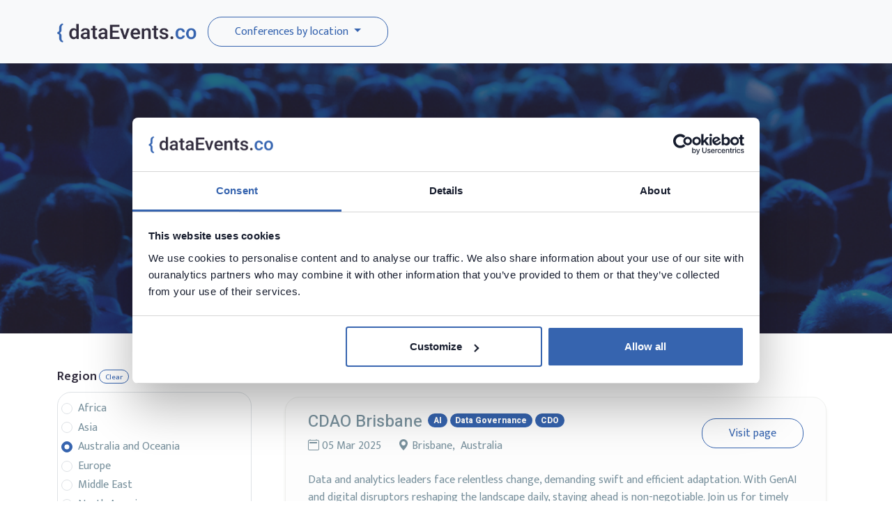

--- FILE ---
content_type: text/html; charset=UTF-8
request_url: https://dataevents.co/all/australia_oceania/australia?eventsType=past
body_size: 7488
content:
<!DOCTYPE html>
<html lang="en" dir="ltr">
<head>
    <meta charset="UTF-8">
    <meta name='viewport' content='width=device-width, initial-scale=1.0, user-scalable=0'>
    <meta name="author" content="Dataedo">
    <meta name="keywords" content="">

    
    <title>Top  Data Conferences  in Australia 2026 &amp; 2027 | DataEvents.co</title>
    <meta name="description" content="Data Events - Top Data Conferences in 2023 &amp; 2024">

    <meta property="og:type" content="website">
    <meta property="og:url" content="https://dataevents.co/all/australia_oceania/australia">
    <meta property="og:title" content="Top  Data Conferences  in Australia 2026 &amp; 2027 | DataEvents.co">
    <meta property="og:image" content="https://dataevents.co/build/assets/og-data_events_banner-568fc2dc.png">
    <meta property="og:description" content="Data Events - Top Data Conferences in 2023 &amp; 2024">

    <meta name="twitter:title" content="Top  Data Conferences  in Australia 2026 &amp; 2027 | DataEvents.co">
    <meta name="twitter:card" content="summary_large_image">
    <meta name="twitter:site" content="@dataedo">
    <meta name="twitter:image" content="https://dataevents.co/build/assets/og-data_events_banner-568fc2dc.png">
    <meta property="twitter:description" content="Data Events - Top Data Conferences in 2023 &amp; 2024">

    <link rel="icon" type="image/x-icon" href="/favicon.png">

    <meta name="csrf_token" content="RbfRMNpMFWEqW5knt7pzeDDjafq6llaGAmzoqTPJ"/>

    
        <link rel="preload" as="style" href="https://dataevents.co/build/assets/app-6558d2a5.css" /><link rel="preload" as="style" href="https://dataevents.co/build/assets/custom-70938d55.css" /><link rel="modulepreload" href="https://dataevents.co/build/assets/app-30f5a0b9.js" /><link rel="stylesheet" href="https://dataevents.co/build/assets/app-6558d2a5.css" /><link rel="stylesheet" href="https://dataevents.co/build/assets/custom-70938d55.css" /><script type="module" src="https://dataevents.co/build/assets/app-30f5a0b9.js"></script>
    <!-- Google Tag Manager -->
    <script>(function (w, d, s, l, i) {
            w[l] = w[l] || [];
            w[l].push({
                'gtm.start':
                    new Date().getTime(), event: 'gtm.js'
            });
            var f = d.getElementsByTagName(s)[0],
                j = d.createElement(s), dl = l != 'dataLayer' ? '&l=' + l : '';
            j.async = true;
            j.src =
                'https://www.googletagmanager.com/gtm.js?id=' + i + dl;
            f.parentNode.insertBefore(j, f);
        })(window, document, 'script', 'dataLayer', 'GTM-THDF4NH3');</script>
    <!-- End Google Tag Manager -->


</head>

<body class="h-100vh error-bg ">
<!-- Google Tag Manager (noscript) -->
<noscript>
    <iframe src="https://www.googletagmanager.com/ns.html?id=GTM-THDF4NH3"
        height="0" width="0" style="display:none;visibility:hidden"></iframe>
</noscript>
<!-- End Google Tag Manager (noscript) -->


<nav class="navbar navbar-expand-lg navbar-light bg-light">
    <div class="container mt-3 mb-3">
        <a class="navbar-brand" href="/">
            <img src="https://dataevents.co/build/assets/logo-ae4c4c9e.png" alt="logo">
        </a>

                    <a id="confBtn" class="btn btn-outline-primary dropdown-toggle d-none d-lg-block" href="#"
               data-bs-toggle="dropdown"> Conferences by location </a>
        
        <button class="navbar-toggler" type="button" data-bs-toggle="collapse" data-bs-target=".navbar-collapse"
                aria-controls="navbarNav" aria-expanded="false" aria-label="Toggle navigation" id="menu-toggler">
            <span class="navbar-toggler-icon"></span>
        </button>

        <div class="collapse navbar-collapse" id="navbarNav">
            <ul class="navbar-nav ms-3">
                <li class="nav-item dropdown has-megamenu">
                                            <div class="dropdown-menu megamenu" role="menu">
                            <div class="col-sm-12 col-md-12 ms-3 mb-3">
                                <div class="row">
                                    <div class="col-sm-12 col-md">
                                                                                                                                    <h6 class="mt-4 mb-1">North America</h6>
                                                                                                    <a class="d-block btn-link link-primary"
                                                       href="/all/north_america/usa">United States</a>
                                                                                                    <a class="d-block btn-link link-primary"
                                                       href="/all/north_america/canada">Canada</a>
                                                                                                                                                                                                                                                                                                                                                                                                                                                                                                                        </div>
                                    <div class="col-sm-12 col-md">
                                                                                                                                                                                                                        <h6 class="mt-4 mb-1">Europe</h6>
                                                                                                    <a class="d-block btn-link link-primary"
                                                       href="/all/europe/uk">United Kingdom</a>
                                                                                                    <a class="d-block btn-link link-primary"
                                                       href="/all/europe/poland">Poland</a>
                                                                                                    <a class="d-block btn-link link-primary"
                                                       href="/all/europe/germany">Germany</a>
                                                                                                    <a class="d-block btn-link link-primary"
                                                       href="/all/europe/sweden">Sweden</a>
                                                                                                    <a class="d-block btn-link link-primary"
                                                       href="/all/europe/belgium">Belgium</a>
                                                                                                    <a class="d-block btn-link link-primary"
                                                       href="/all/europe/netherlands">Netherlands</a>
                                                                                                    <a class="d-block btn-link link-primary"
                                                       href="/all/europe/czech_republic">Czech Republic</a>
                                                                                                    <a class="d-block btn-link link-primary"
                                                       href="/all/europe/hungary">Hungary</a>
                                                                                                                                                                                                                                                                                                                                                                                                                                    </div>
                                    <div class="col-sm-12 col-md">
                                        <div class="row">
                                                                                                                                                                                                                                                                                                                                                                                                                                                                                                                                                                                                                                    <div class="col-12 order-last">
                                                        <h6 class="mt-4 mb-1">Middle East</h6>
                                                                                                                    <a class="d-block btn-link link-primary"
                                                               href="/all/middle_east/united_arab_emirates">United Arab Emirates</a>
                                                                                                            </div>
                                                                                                                                                                                                                                                                                </div>
                                    </div>
                                    <div class="col-sm-12 col-md">
                                        <div class="row">
                                                                                                                                                                                                                                                                                                                                                                                                                                                                                        <div class="col-12 order-last">
                                                        <h6 class="mt-4 mb-1">Australia and Oceania</h6>
                                                                                                                    <a class="d-block btn-link link-primary"
                                                               href="/all/australia_oceania/australia">Australia</a>
                                                                                                            </div>
                                                                                                                                                                                                                                                                                                                                            <div class="col-12 order-first">
                                                        <h6 class="mt-4 mb-1">Asia</h6>
                                                                                                                    <a class="d-block btn-link link-primary"
                                                               href="/all/asia/singapore">Singapore</a>
                                                                                                                    <a class="d-block btn-link link-primary"
                                                               href="/all/asia/malaysia">Malaysia</a>
                                                                                                            </div>
                                                                                                                                                                                    </div>
                                    </div>
                                </div>
                            </div>
                        </div>
                                    </li>
            </ul>


                    </div>
    </div>

</nav>

    <div class="p-5 text-center hero-background">
        <div class="row mt-5 mb-3">
            <div class="col-md-12">
                <h1 class="mb-3 text-white">
                    Top <span id="inCategory">
                                                 Data
                                        </span> Conferences <span id="inRegion">
                                    </span> <span id="inCountry">
                                                in Australia
                                        </span>
                                        2026 & 2027
                </h1>
            </div>
            <div class="col-sm-12 offset-sm-0 col-md-10 offset-md-1 col-lg-4 offset-lg-4 mt-3">
                <h5 class="mb-3 text-white">Discover top data conferences, summits, and events covering everything
                    data-related</h5>
            </div>
        </div>
        <div class="align-items-center text-white">
            Created by <a href="https://dataedo.com">
                <img alt="dataedo logo" class="ms-2" style="max-width: 140px" src="https://dataedo-dataevents.s3.amazonaws.com/dataedo-light.svg">
                <img alt="dama logo" class="mx-3" style="height: 60px"
                     src="https://dataevents.co/build/assets/dama-logo-white-e82e03bf.png">
            </a>
        </div>
    </div>

<script type="module">
    $(function () {
        const menuToggler = $("#menu-toggler");
        const megamenu = $(".dropdown-menu.megamenu");

        menuToggler.on("click", function () {
            megamenu.addClass('show');
        });


        const confBtn = $('#confBtn');
        confBtn.on('click', function (e) {
            e.preventDefault();

            let dropdown = $('#navbarNav').find('.dropdown-menu.megamenu');
            console.log(dropdown);
        });

    })
</script>

<div id="mainContent" class="container">
    <div class="row g-0">

                                    <div id="filterEvents" class="col-sm-12 d-md-block d-lg-none mt-3 text-end pe-3">Filter events <i class="bi bi-filter"></i></div>

<div id="filters" class="d-none d-lg-block col-md-12 col-lg-3">
    <div class="pt-md-3 pt-lg-5 pb-5">

        <form id="filterForm" action="https://dataevents.co/load-conferences-page" method="post">
            <div id="filter-region" class="mb-5">
                <div class="d-inline-flex align-items-center">
                    <label class="form-label">Region</label>
                    <button id="filter-clear-region" type="button" class="btn btn-xs btn-outline-primary mb-2" style="display: none">Clear</button>
                    <div class="loader ms-1 mb-2" style="display: none;">
                        <div class="spinner-border spinner-border-sm" role="status">
                            <span class="sr-only"></span>
                        </div>
                    </div>
                </div>
                                    <div class="border" style="max-height: 215px; padding: 10px 5px; overflow-y: auto">
                                                    <div class="form-check">
                                <input class="form-check-input" data-filter="region" type="radio" name="region" id="region_africa" value="africa">
                                <label class="form-check-label" for="region_africa">Africa</label>
                            </div>
                                                    <div class="form-check">
                                <input class="form-check-input" data-filter="region" type="radio" name="region" id="region_asia" value="asia">
                                <label class="form-check-label" for="region_asia">Asia</label>
                            </div>
                                                    <div class="form-check">
                                <input class="form-check-input" data-filter="region" type="radio" name="region" id="region_australia_oceania" value="australia_oceania">
                                <label class="form-check-label" for="region_australia_oceania">Australia and Oceania</label>
                            </div>
                                                    <div class="form-check">
                                <input class="form-check-input" data-filter="region" type="radio" name="region" id="region_europe" value="europe">
                                <label class="form-check-label" for="region_europe">Europe</label>
                            </div>
                                                    <div class="form-check">
                                <input class="form-check-input" data-filter="region" type="radio" name="region" id="region_middle_east" value="middle_east">
                                <label class="form-check-label" for="region_middle_east">Middle East</label>
                            </div>
                                                    <div class="form-check">
                                <input class="form-check-input" data-filter="region" type="radio" name="region" id="region_north_america" value="north_america">
                                <label class="form-check-label" for="region_north_america">North America</label>
                            </div>
                                                    <div class="form-check">
                                <input class="form-check-input" data-filter="region" type="radio" name="region" id="region_south_america" value="south_america">
                                <label class="form-check-label" for="region_south_america">South America</label>
                            </div>
                                            </div>
                            </div>

            <div id="filter-country" class="mb-5">
                <div class="d-inline-flex align-items-center">
                    <label class="form-label">Country</label>
                    <button id="filter-clear-country" type="button" class="btn btn-xs btn-outline-primary mb-2" style="display: none">Clear</button>
                    <div class="loader ms-1 mb-2" style="display: none;">
                        <div class="spinner-border spinner-border-sm" role="status">
                            <span class="sr-only"></span>
                        </div>
                    </div>
                </div>
                                    <div class="border countries-container" style="max-height: 215px; padding: 10px 5px; overflow-y: auto;">
                                                    <div class="form-check input-container">
                                <input class="form-check-input" type="radio" name="country" id="country_usa" value="usa" data-region="north_america">
                                <label class="form-check-label" for="country_usa">United States</label>
                            </div>
                                                    <div class="form-check input-container">
                                <input class="form-check-input" type="radio" name="country" id="country_uk" value="uk" data-region="europe">
                                <label class="form-check-label" for="country_uk">United Kingdom</label>
                            </div>
                                                    <div class="form-check input-container">
                                <input class="form-check-input" type="radio" name="country" id="country_germany" value="germany" data-region="europe">
                                <label class="form-check-label" for="country_germany">Germany</label>
                            </div>
                                                    <div class="form-check input-container">
                                <input class="form-check-input" type="radio" name="country" id="country_poland" value="poland" data-region="europe">
                                <label class="form-check-label" for="country_poland">Poland</label>
                            </div>
                                                    <div class="form-check input-container">
                                <input class="form-check-input" type="radio" name="country" id="country_australia" value="australia" data-region="australia_oceania">
                                <label class="form-check-label" for="country_australia">Australia</label>
                            </div>
                                                    <div class="form-check input-container">
                                <input class="form-check-input" type="radio" name="country" id="country_netherlands" value="netherlands" data-region="europe">
                                <label class="form-check-label" for="country_netherlands">Netherlands</label>
                            </div>
                                                    <div class="form-check input-container">
                                <input class="form-check-input" type="radio" name="country" id="country_united_arab_emirates" value="united_arab_emirates" data-region="middle_east">
                                <label class="form-check-label" for="country_united_arab_emirates">United Arab Emirates</label>
                            </div>
                                                    <div class="form-check input-container">
                                <input class="form-check-input" type="radio" name="country" id="country_sweden" value="sweden" data-region="europe">
                                <label class="form-check-label" for="country_sweden">Sweden</label>
                            </div>
                                                    <div class="form-check input-container">
                                <input class="form-check-input" type="radio" name="country" id="country_belgium" value="belgium" data-region="europe">
                                <label class="form-check-label" for="country_belgium">Belgium</label>
                            </div>
                                                    <div class="form-check input-container">
                                <input class="form-check-input" type="radio" name="country" id="country_france" value="france" data-region="europe">
                                <label class="form-check-label" for="country_france">France</label>
                            </div>
                                                    <div class="form-check input-container">
                                <input class="form-check-input" type="radio" name="country" id="country_singapore" value="singapore" data-region="asia">
                                <label class="form-check-label" for="country_singapore">Singapore</label>
                            </div>
                                                    <div class="form-check input-container">
                                <input class="form-check-input" type="radio" name="country" id="country_canada" value="canada" data-region="north_america">
                                <label class="form-check-label" for="country_canada">Canada</label>
                            </div>
                                                    <div class="form-check input-container">
                                <input class="form-check-input" type="radio" name="country" id="country_italy" value="italy" data-region="europe">
                                <label class="form-check-label" for="country_italy">Italy</label>
                            </div>
                                                    <div class="form-check input-container">
                                <input class="form-check-input" type="radio" name="country" id="country_czech_republic" value="czech_republic" data-region="europe">
                                <label class="form-check-label" for="country_czech_republic">Czech Republic</label>
                            </div>
                                                    <div class="form-check input-container">
                                <input class="form-check-input" type="radio" name="country" id="country_spain" value="spain" data-region="europe">
                                <label class="form-check-label" for="country_spain">Spain</label>
                            </div>
                                                    <div class="form-check input-container">
                                <input class="form-check-input" type="radio" name="country" id="country_israel" value="israel" data-region="middle_east">
                                <label class="form-check-label" for="country_israel">Israel</label>
                            </div>
                                                    <div class="form-check input-container">
                                <input class="form-check-input" type="radio" name="country" id="country_brazil" value="brazil" data-region="south_america">
                                <label class="form-check-label" for="country_brazil">Brazil</label>
                            </div>
                                                    <div class="form-check input-container">
                                <input class="form-check-input" type="radio" name="country" id="country_denmark" value="denmark" data-region="europe">
                                <label class="form-check-label" for="country_denmark">Denmark</label>
                            </div>
                                                    <div class="form-check input-container">
                                <input class="form-check-input" type="radio" name="country" id="country_india" value="india" data-region="asia">
                                <label class="form-check-label" for="country_india">India</label>
                            </div>
                                                    <div class="form-check input-container">
                                <input class="form-check-input" type="radio" name="country" id="country_ireland" value="ireland" data-region="europe">
                                <label class="form-check-label" for="country_ireland">Ireland</label>
                            </div>
                                                    <div class="form-check input-container">
                                <input class="form-check-input" type="radio" name="country" id="country_switzerland" value="switzerland" data-region="europe">
                                <label class="form-check-label" for="country_switzerland">Switzerland</label>
                            </div>
                                                    <div class="form-check input-container">
                                <input class="form-check-input" type="radio" name="country" id="country_japan" value="japan" data-region="asia">
                                <label class="form-check-label" for="country_japan">Japan</label>
                            </div>
                                                    <div class="form-check input-container">
                                <input class="form-check-input" type="radio" name="country" id="country_lithuania" value="lithuania" data-region="europe">
                                <label class="form-check-label" for="country_lithuania">Lithuania</label>
                            </div>
                                                    <div class="form-check input-container">
                                <input class="form-check-input" type="radio" name="country" id="country_south_africa" value="south_africa" data-region="africa">
                                <label class="form-check-label" for="country_south_africa">South Africa</label>
                            </div>
                                                    <div class="form-check input-container">
                                <input class="form-check-input" type="radio" name="country" id="country_austria" value="austria" data-region="europe">
                                <label class="form-check-label" for="country_austria">Austria</label>
                            </div>
                                                    <div class="form-check input-container">
                                <input class="form-check-input" type="radio" name="country" id="country_china" value="china" data-region="asia">
                                <label class="form-check-label" for="country_china">China</label>
                            </div>
                                                    <div class="form-check input-container">
                                <input class="form-check-input" type="radio" name="country" id="country_hungary" value="hungary" data-region="europe">
                                <label class="form-check-label" for="country_hungary">Hungary</label>
                            </div>
                                                    <div class="form-check input-container">
                                <input class="form-check-input" type="radio" name="country" id="country_malaysia" value="malaysia" data-region="asia">
                                <label class="form-check-label" for="country_malaysia">Malaysia</label>
                            </div>
                                                    <div class="form-check input-container">
                                <input class="form-check-input" type="radio" name="country" id="country_new_zealand" value="new_zealand" data-region="australia_oceania">
                                <label class="form-check-label" for="country_new_zealand">New Zealand</label>
                            </div>
                                                    <div class="form-check input-container">
                                <input class="form-check-input" type="radio" name="country" id="country_norway" value="norway" data-region="europe">
                                <label class="form-check-label" for="country_norway">Norway</label>
                            </div>
                                                    <div class="form-check input-container">
                                <input class="form-check-input" type="radio" name="country" id="country_bahrain" value="bahrain" data-region="middle_east">
                                <label class="form-check-label" for="country_bahrain">Bahrain</label>
                            </div>
                                                    <div class="form-check input-container">
                                <input class="form-check-input" type="radio" name="country" id="country_croatia" value="croatia" data-region="europe">
                                <label class="form-check-label" for="country_croatia">Croatia</label>
                            </div>
                                                    <div class="form-check input-container">
                                <input class="form-check-input" type="radio" name="country" id="country_finland" value="finland" data-region="europe">
                                <label class="form-check-label" for="country_finland">Finland</label>
                            </div>
                                                    <div class="form-check input-container">
                                <input class="form-check-input" type="radio" name="country" id="country_indonesia" value="indonesia" data-region="asia">
                                <label class="form-check-label" for="country_indonesia">Indonesia</label>
                            </div>
                                                    <div class="form-check input-container">
                                <input class="form-check-input" type="radio" name="country" id="country_mexico" value="mexico" data-region="north_america">
                                <label class="form-check-label" for="country_mexico">Mexico</label>
                            </div>
                                                    <div class="form-check input-container">
                                <input class="form-check-input" type="radio" name="country" id="country_north_macedonia" value="north_macedonia" data-region="europe">
                                <label class="form-check-label" for="country_north_macedonia">North Macedonia</label>
                            </div>
                                                    <div class="form-check input-container">
                                <input class="form-check-input" type="radio" name="country" id="country_thailand" value="thailand" data-region="asia">
                                <label class="form-check-label" for="country_thailand">Thailand</label>
                            </div>
                                                    <div class="form-check input-container">
                                <input class="form-check-input" type="radio" name="country" id="country_chile" value="chile" data-region="south_america">
                                <label class="form-check-label" for="country_chile">Chile</label>
                            </div>
                                                    <div class="form-check input-container">
                                <input class="form-check-input" type="radio" name="country" id="country_cyprus" value="cyprus" data-region="europe">
                                <label class="form-check-label" for="country_cyprus">Cyprus</label>
                            </div>
                                                    <div class="form-check input-container">
                                <input class="form-check-input" type="radio" name="country" id="country_faroe_islands" value="faroe_islands" data-region="europe">
                                <label class="form-check-label" for="country_faroe_islands">Faroe Islands</label>
                            </div>
                                                    <div class="form-check input-container">
                                <input class="form-check-input" type="radio" name="country" id="country_georgia" value="georgia" data-region="asia">
                                <label class="form-check-label" for="country_georgia">Georgia</label>
                            </div>
                                                    <div class="form-check input-container">
                                <input class="form-check-input" type="radio" name="country" id="country_ghana" value="ghana" data-region="africa">
                                <label class="form-check-label" for="country_ghana">Ghana</label>
                            </div>
                                                    <div class="form-check input-container">
                                <input class="form-check-input" type="radio" name="country" id="country_greece" value="greece" data-region="europe">
                                <label class="form-check-label" for="country_greece">Greece</label>
                            </div>
                                                    <div class="form-check input-container">
                                <input class="form-check-input" type="radio" name="country" id="country_hong_kong" value="hong_kong" data-region="asia">
                                <label class="form-check-label" for="country_hong_kong">Hong Kong</label>
                            </div>
                                                    <div class="form-check input-container">
                                <input class="form-check-input" type="radio" name="country" id="country_luxembourg" value="luxembourg" data-region="europe">
                                <label class="form-check-label" for="country_luxembourg">Luxembourg</label>
                            </div>
                                                    <div class="form-check input-container">
                                <input class="form-check-input" type="radio" name="country" id="country_nepal" value="nepal" data-region="asia">
                                <label class="form-check-label" for="country_nepal">Nepal</label>
                            </div>
                                                    <div class="form-check input-container">
                                <input class="form-check-input" type="radio" name="country" id="country_portugal" value="portugal" data-region="europe">
                                <label class="form-check-label" for="country_portugal">Portugal</label>
                            </div>
                                                    <div class="form-check input-container">
                                <input class="form-check-input" type="radio" name="country" id="country_qatar" value="qatar" data-region="middle_east">
                                <label class="form-check-label" for="country_qatar">Qatar</label>
                            </div>
                                                    <div class="form-check input-container">
                                <input class="form-check-input" type="radio" name="country" id="country_saudi_arabia" value="saudi_arabia" data-region="middle_east">
                                <label class="form-check-label" for="country_saudi_arabia">Saudi Arabia</label>
                            </div>
                                                    <div class="form-check input-container">
                                <input class="form-check-input" type="radio" name="country" id="country_scotland" value="scotland" data-region="europe">
                                <label class="form-check-label" for="country_scotland">Scotland</label>
                            </div>
                                                    <div class="form-check input-container">
                                <input class="form-check-input" type="radio" name="country" id="country_serbia" value="serbia" data-region="europe">
                                <label class="form-check-label" for="country_serbia">Serbia</label>
                            </div>
                                                    <div class="form-check input-container">
                                <input class="form-check-input" type="radio" name="country" id="country_south_korea" value="south_korea" data-region="asia">
                                <label class="form-check-label" for="country_south_korea">South Korea</label>
                            </div>
                                                    <div class="form-check input-container">
                                <input class="form-check-input" type="radio" name="country" id="country_ukraine" value="ukraine" data-region="europe">
                                <label class="form-check-label" for="country_ukraine">Ukraine</label>
                            </div>
                                            </div>
                            </div>

            <div id="filter-category" class="mb-5">
                <div class="d-inline-flex align-items-center">
                    <label class="form-label">Category</label>
                    <button id="filter-clear-category" type="button" class="btn btn-xs btn-outline-primary mb-2" style="display: none">Clear</button>
                    <div class="loader ms-1 mb-2" style="display: none;">
                        <div class="spinner-border spinner-border-sm" role="status">
                            <span class="sr-only"></span>
                        </div>
                    </div>
                </div>
                                    <div class="border" style="max-height: 200px; padding: 10px 5px; overflow-y: auto">
                                                    <div class="form-check">
                                <input type="radio" class="form-check-input" name="category" id="category_ai" value="ai">
                                <label class="form-check-label" for="category_ai">AI</label>
                            </div>
                                                    <div class="form-check">
                                <input type="radio" class="form-check-input" name="category" id="category_analytics" value="analytics">
                                <label class="form-check-label" for="category_analytics">Analytics</label>
                            </div>
                                                    <div class="form-check">
                                <input type="radio" class="form-check-input" name="category" id="category_big-data" value="big-data">
                                <label class="form-check-label" for="category_big-data">Big Data</label>
                            </div>
                                                    <div class="form-check">
                                <input type="radio" class="form-check-input" name="category" id="category_cdo" value="cdo">
                                <label class="form-check-label" for="category_cdo">CDO</label>
                            </div>
                                                    <div class="form-check">
                                <input type="radio" class="form-check-input" name="category" id="category_dama" value="dama">
                                <label class="form-check-label" for="category_dama">DAMA</label>
                            </div>
                                                    <div class="form-check">
                                <input type="radio" class="form-check-input" name="category" id="category_data-architecture" value="data-architecture">
                                <label class="form-check-label" for="category_data-architecture">Data Architecture</label>
                            </div>
                                                    <div class="form-check">
                                <input type="radio" class="form-check-input" name="category" id="category_data-engineering" value="data-engineering">
                                <label class="form-check-label" for="category_data-engineering">Data Engineering</label>
                            </div>
                                                    <div class="form-check">
                                <input type="radio" class="form-check-input" name="category" id="category_data-governance" value="data-governance">
                                <label class="form-check-label" for="category_data-governance">Data Governance</label>
                            </div>
                                                    <div class="form-check">
                                <input type="radio" class="form-check-input" name="category" id="category_data-integration" value="data-integration">
                                <label class="form-check-label" for="category_data-integration">Data Integration</label>
                            </div>
                                                    <div class="form-check">
                                <input type="radio" class="form-check-input" name="category" id="category_data-management" value="data-management">
                                <label class="form-check-label" for="category_data-management">Data Management</label>
                            </div>
                                                    <div class="form-check">
                                <input type="radio" class="form-check-input" name="category" id="category_data-modeling" value="data-modeling">
                                <label class="form-check-label" for="category_data-modeling">Data Modeling</label>
                            </div>
                                                    <div class="form-check">
                                <input type="radio" class="form-check-input" name="category" id="category_data-privacy" value="data-privacy">
                                <label class="form-check-label" for="category_data-privacy">Data Privacy</label>
                            </div>
                                                    <div class="form-check">
                                <input type="radio" class="form-check-input" name="category" id="category_data-quality" value="data-quality">
                                <label class="form-check-label" for="category_data-quality">Data Quality</label>
                            </div>
                                                    <div class="form-check">
                                <input type="radio" class="form-check-input" name="category" id="category_data-science" value="data-science">
                                <label class="form-check-label" for="category_data-science">Data Science</label>
                            </div>
                                                    <div class="form-check">
                                <input type="radio" class="form-check-input" name="category" id="category_data-storage" value="data-storage">
                                <label class="form-check-label" for="category_data-storage">Data Storage</label>
                            </div>
                                                    <div class="form-check">
                                <input type="radio" class="form-check-input" name="category" id="category_data-warehousing" value="data-warehousing">
                                <label class="form-check-label" for="category_data-warehousing">Data Warehousing</label>
                            </div>
                                                    <div class="form-check">
                                <input type="radio" class="form-check-input" name="category" id="category_databricks" value="databricks">
                                <label class="form-check-label" for="category_databricks">Databricks</label>
                            </div>
                                                    <div class="form-check">
                                <input type="radio" class="form-check-input" name="category" id="category_elasticsearch" value="elasticsearch">
                                <label class="form-check-label" for="category_elasticsearch">Elasticsearch</label>
                            </div>
                                                    <div class="form-check">
                                <input type="radio" class="form-check-input" name="category" id="category_mariadb" value="mariadb">
                                <label class="form-check-label" for="category_mariadb">MariaDB</label>
                            </div>
                                                    <div class="form-check">
                                <input type="radio" class="form-check-input" name="category" id="category_microsoft" value="microsoft">
                                <label class="form-check-label" for="category_microsoft">Microsoft Data Platform</label>
                            </div>
                                                    <div class="form-check">
                                <input type="radio" class="form-check-input" name="category" id="category_ml" value="ml">
                                <label class="form-check-label" for="category_ml">Machine Learning</label>
                            </div>
                                                    <div class="form-check">
                                <input type="radio" class="form-check-input" name="category" id="category_mongodb" value="mongodb">
                                <label class="form-check-label" for="category_mongodb">MongoDB</label>
                            </div>
                                                    <div class="form-check">
                                <input type="radio" class="form-check-input" name="category" id="category_mysql" value="mysql">
                                <label class="form-check-label" for="category_mysql">MySQL</label>
                            </div>
                                                    <div class="form-check">
                                <input type="radio" class="form-check-input" name="category" id="category_oracle" value="oracle">
                                <label class="form-check-label" for="category_oracle">Oracle</label>
                            </div>
                                                    <div class="form-check">
                                <input type="radio" class="form-check-input" name="category" id="category_postgresql" value="postgresql">
                                <label class="form-check-label" for="category_postgresql">PostgreSQL</label>
                            </div>
                                                    <div class="form-check">
                                <input type="radio" class="form-check-input" name="category" id="category_powerbi" value="powerbi">
                                <label class="form-check-label" for="category_powerbi">Power BI</label>
                            </div>
                                                    <div class="form-check">
                                <input type="radio" class="form-check-input" name="category" id="category_regulations" value="regulations">
                                <label class="form-check-label" for="category_regulations">Regulations</label>
                            </div>
                                                    <div class="form-check">
                                <input type="radio" class="form-check-input" name="category" id="category_security" value="security">
                                <label class="form-check-label" for="category_security">Security</label>
                            </div>
                                                    <div class="form-check">
                                <input type="radio" class="form-check-input" name="category" id="category_snowflake" value="snowflake">
                                <label class="form-check-label" for="category_snowflake">Snowflake</label>
                            </div>
                                                    <div class="form-check">
                                <input type="radio" class="form-check-input" name="category" id="category_sql-server" value="sql-server">
                                <label class="form-check-label" for="category_sql-server">SQL Server</label>
                            </div>
                                                    <div class="form-check">
                                <input type="radio" class="form-check-input" name="category" id="category_tableau" value="tableau">
                                <label class="form-check-label" for="category_tableau">Tableau</label>
                            </div>
                                            </div>
                            </div>
        </form>

        <div class="filter-banner p-4 border text-center d-sm-none d-lg-block">
            <img class="img-fluid mb-4" style="max-width: 120px" src="https://dataedo-dataevents.s3.amazonaws.com/dataedo-light.svg" alt="logo dataedo">
            <h6 class="pb-2" style="font-size: 18px; font-weight: 500">Data Governance Tool</h6>
            <img class="img-fluid" src="https://dataevents.co/build/assets/banner-start-from-search-734ef159.gif" alt="banner">
            <a href="https://dataedo.com" class="mt-4 btn btn-orange">Learn more</a>
        </div>
    </div>
</div>
                    
        <div class="col-sm-12 col-md-12 col-lg-9">
                <div class="container ps-5 pt-5 pb-5">
        <div id="mainContent" class="text-center">
            <div id="eventsTypes" class="text-start mb-3">
                <a href="?eventsType=upcoming" id="upcomingEvents" type="button" class="p-0 fw-bold btn btn-link link-primary ">Upcoming events</a>
                <a href="?eventsType=past" id="pastEvents" type="button" class="py-0 fw-bold btn btn-link link-primary  active ">Past events</a>
            </div>

            
            <div id="conference-list"><div class="conference-container  past-conference  text-start" style="background-color: #F0F1EF29">
        <div class="row align-items-center">
            <div class="col-sm-12 col-md-8">
                <h2 class="h4 text-black d-inline-block me-2">
                    <a class="conference-link" href="https://cdao-bris.coriniumintelligence.com/" target="_blank">CDAO Brisbane</a>
                                                                        <h6 class="d-inline-block">
                                <a href="https://dataevents.co/ai" class="badge rounded-pill bg-primary">AI</a>
                            </h6>
                                                    <h6 class="d-inline-block">
                                <a href="https://dataevents.co/data-governance" class="badge rounded-pill bg-primary">Data Governance</a>
                            </h6>
                                                    <h6 class="d-inline-block">
                                <a href="https://dataevents.co/cdo" class="badge rounded-pill bg-primary">CDO</a>
                            </h6>
                                                            </h2>

                <div class="d-block">
                    <div class="d-inline-flex">
                        <i class="bi bi-calendar2 me-1"></i>
                                                    05 Mar 2025
                                                                            <i class="bi bi-geo-alt-fill ms-4 me-1"></i>
                                                                            Brisbane,&nbsp;
                                                Australia
                                            </div>
                </div>
            </div>
            <div class="col-sm-12 col-md-4 text-end">
                <a href="https://cdao-bris.coriniumintelligence.com/" target="_blank" class="conference-visit btn btn-primary">Visit page</a>
            </div>
        </div>
        <div class="description mt-4">Data and analytics leaders face relentless change, demanding swift and efficient adaptation. With GenAI and digital disruptors reshaping the landscape daily, staying ahead is non-negotiable. Join us for timely and trending insights on governance, generative AI, machine learning, and data leadership strategies. </div>
    </div>

    
    
    
    

    <div class="conference-container  past-conference  text-start" style="background-color: #F0F1EF29">
        <div class="row align-items-center">
            <div class="col-sm-12 col-md-8">
                <h2 class="h4 text-black d-inline-block me-2">
                    <a class="conference-link" href="https://dataengconf.com.au/" target="_blank">DATAENGBYTES AUCKLAND 2024</a>
                                                                                </h2>

                <div class="d-block">
                    <div class="d-inline-flex">
                        <i class="bi bi-calendar2 me-1"></i>
                                                    4&nbsp;- 4 Oct, 2024
                                                                            <i class="bi bi-geo-alt-fill ms-4 me-1"></i>
                                                                            Auckland,&nbsp;
                                                Australia
                                            </div>
                </div>
            </div>
            <div class="col-sm-12 col-md-4 text-end">
                <a href="https://dataengconf.com.au/" target="_blank" class="conference-visit btn btn-primary">Visit page</a>
            </div>
        </div>
        <div class="description mt-4">DataEngBytes is the largest independent conference for data engineers and practitioners in Oceania.</div>
    </div>

    
    
    
    

    <div class="conference-container  past-conference  text-start" style="background-color: #F0F1EF29">
        <div class="row align-items-center">
            <div class="col-sm-12 col-md-8">
                <h2 class="h4 text-black d-inline-block me-2">
                    <a class="conference-link" href="https://dataengconf.com.au/" target="_blank">DATAENGBYTES MELBOURNE 2024</a>
                                                                                </h2>

                <div class="d-block">
                    <div class="d-inline-flex">
                        <i class="bi bi-calendar2 me-1"></i>
                                                    1&nbsp;- 1 Oct, 2024
                                                                            <i class="bi bi-geo-alt-fill ms-4 me-1"></i>
                                                                            Melbourne,&nbsp;
                                                Australia
                                            </div>
                </div>
            </div>
            <div class="col-sm-12 col-md-4 text-end">
                <a href="https://dataengconf.com.au/" target="_blank" class="conference-visit btn btn-primary">Visit page</a>
            </div>
        </div>
        <div class="description mt-4">DataEngBytes is the largest independent conference for data engineers and practitioners in Oceania.</div>
    </div>

    
    
    
    

    <div class="conference-container  past-conference  text-start" style="background-color: #F0F1EF29">
        <div class="row align-items-center">
            <div class="col-sm-12 col-md-8">
                <h2 class="h4 text-black d-inline-block me-2">
                    <a class="conference-link" href="https://dataengconf.com.au/" target="_blank">DATAENGBYTES PERTH 2024</a>
                                                                                </h2>

                <div class="d-block">
                    <div class="d-inline-flex">
                        <i class="bi bi-calendar2 me-1"></i>
                                                    27&nbsp;- 27 Sep, 2024
                                                                            <i class="bi bi-geo-alt-fill ms-4 me-1"></i>
                                                                            Perth,&nbsp;
                                                Australia
                                            </div>
                </div>
            </div>
            <div class="col-sm-12 col-md-4 text-end">
                <a href="https://dataengconf.com.au/" target="_blank" class="conference-visit btn btn-primary">Visit page</a>
            </div>
        </div>
        <div class="description mt-4">DataEngBytes 2024 is an exciting conference run by data engineers, for data engineers.</div>
    </div>

    
    
    
    

    <div class="conference-container  past-conference  text-start" style="background-color: #F0F1EF29">
        <div class="row align-items-center">
            <div class="col-sm-12 col-md-8">
                <h2 class="h4 text-black d-inline-block me-2">
                    <a class="conference-link" href="https://dataengconf.com.au/" target="_blank">DATAENGBYTES SYDNEY 2024</a>
                                                                                </h2>

                <div class="d-block">
                    <div class="d-inline-flex">
                        <i class="bi bi-calendar2 me-1"></i>
                                                    24&nbsp;- 24 Sep, 2024
                                                                            <i class="bi bi-geo-alt-fill ms-4 me-1"></i>
                                                                            Melbourne,&nbsp;
                                                Australia
                                            </div>
                </div>
            </div>
            <div class="col-sm-12 col-md-4 text-end">
                <a href="https://dataengconf.com.au/" target="_blank" class="conference-visit btn btn-primary">Visit page</a>
            </div>
        </div>
        <div class="description mt-4">DataEngBytes is the largest independent conference for data engineers and practitioners in Oceania.</div>
    </div>

    
    
    
    

    <div class="conference-container  past-conference  text-start" style="background-color: #F0F1EF29">
        <div class="row align-items-center">
            <div class="col-sm-12 col-md-8">
                <h2 class="h4 text-black d-inline-block me-2">
                    <a class="conference-link" href="https://cdao-mel.coriniumintelligence.com/" target="_blank">CDAO MELBOURNE</a>
                                                                        <h6 class="d-inline-block">
                                <a href="https://dataevents.co/cdo" class="badge rounded-pill bg-primary">CDO</a>
                            </h6>
                                                    <h6 class="d-inline-block">
                                <a href="https://dataevents.co/ai" class="badge rounded-pill bg-primary">AI</a>
                            </h6>
                                                    <h6 class="d-inline-block">
                                <a href="https://dataevents.co/data-management" class="badge rounded-pill bg-primary">Data Management</a>
                            </h6>
                                                            </h2>

                <div class="d-block">
                    <div class="d-inline-flex">
                        <i class="bi bi-calendar2 me-1"></i>
                                                    2&nbsp;- 4 Sep, 2024
                                                                            <i class="bi bi-geo-alt-fill ms-4 me-1"></i>
                                                                            Melbourne,&nbsp;
                                                Australia
                                            </div>
                </div>
            </div>
            <div class="col-sm-12 col-md-4 text-end">
                <a href="https://cdao-mel.coriniumintelligence.com/" target="_blank" class="conference-visit btn btn-primary">Visit page</a>
            </div>
        </div>
        <div class="description mt-4">Now in its eighth year, CDAO Melbourne is Victoria’s largest annual gathering of Data and Analytics decision makers. </div>
    </div>

    
    
    
    

    <div class="conference-container  past-conference  text-start" style="background-color: #F0F1EF29">
        <div class="row align-items-center">
            <div class="col-sm-12 col-md-8">
                <h2 class="h4 text-black d-inline-block me-2">
                    <a class="conference-link" href="https://datasaturdays.com/Event/20240720-datasaturday0055" target="_blank">Data Saturday Brisbane</a>
                                                                                </h2>

                <div class="d-block">
                    <div class="d-inline-flex">
                        <i class="bi bi-calendar2 me-1"></i>
                                                    20&nbsp;- 20 Jul, 2024
                                                                            <i class="bi bi-geo-alt-fill ms-4 me-1"></i>
                                                                            Brisbane,&nbsp;
                                                Australia
                                            </div>
                </div>
            </div>
            <div class="col-sm-12 col-md-4 text-end">
                <a href="https://datasaturdays.com/Event/20240720-datasaturday0055" target="_blank" class="conference-visit btn btn-primary">Visit page</a>
            </div>
        </div>
        <div class="description mt-4">Data Saturday Brisbane is a one-day event for professionals who use either On-premises or cloud technologies</div>
    </div>

    
    
    
    

    <div class="conference-container  past-conference  text-start" style="background-color: #F0F1EF29">
        <div class="row align-items-center">
            <div class="col-sm-12 col-md-8">
                <h2 class="h4 text-black d-inline-block me-2">
                    <a class="conference-link" href="https://data-architecture-syd.coriniumintelligence.com/" target="_blank">DATA ARCHITECTURE SYDNEY</a>
                                                                        <h6 class="d-inline-block">
                                <a href="https://dataevents.co/data-management" class="badge rounded-pill bg-primary">Data Management</a>
                            </h6>
                                                    <h6 class="d-inline-block">
                                <a href="https://dataevents.co/data-science" class="badge rounded-pill bg-primary">Data Science</a>
                            </h6>
                                                            </h2>

                <div class="d-block">
                    <div class="d-inline-flex">
                        <i class="bi bi-calendar2 me-1"></i>
                                                    25&nbsp;- 25 Jun, 2024
                                                                            <i class="bi bi-geo-alt-fill ms-4 me-1"></i>
                                                                            Sydney,&nbsp;
                                                Australia
                                            </div>
                </div>
            </div>
            <div class="col-sm-12 col-md-4 text-end">
                <a href="https://data-architecture-syd.coriniumintelligence.com/" target="_blank" class="conference-visit btn btn-primary">Visit page</a>
            </div>
        </div>
        <div class="description mt-4">Positioning flexible architectures at the very heart of your data systems</div>
    </div>

    
    
    
    

    <div class="conference-container  past-conference  text-start" style="background-color: #F0F1EF29">
        <div class="row align-items-center">
            <div class="col-sm-12 col-md-8">
                <h2 class="h4 text-black d-inline-block me-2">
                    <a class="conference-link" href="https://data-architecture.coriniumintelligence.com/" target="_blank">DATA ARCHITECTURE MELBOURNE</a>
                                                                        <h6 class="d-inline-block">
                                <a href="https://dataevents.co/data-management" class="badge rounded-pill bg-primary">Data Management</a>
                            </h6>
                                                    <h6 class="d-inline-block">
                                <a href="https://dataevents.co/data-science" class="badge rounded-pill bg-primary">Data Science</a>
                            </h6>
                                                            </h2>

                <div class="d-block">
                    <div class="d-inline-flex">
                        <i class="bi bi-calendar2 me-1"></i>
                                                    18&nbsp;- 18 Jun, 2024
                                                                            <i class="bi bi-geo-alt-fill ms-4 me-1"></i>
                                                                            Melbourne,&nbsp;
                                                Australia
                                            </div>
                </div>
            </div>
            <div class="col-sm-12 col-md-4 text-end">
                <a href="https://data-architecture.coriniumintelligence.com/" target="_blank" class="conference-visit btn btn-primary">Visit page</a>
            </div>
        </div>
        <div class="description mt-4">Discover the essential tools and strategic approaches needed to construct a robust and scalable data architecture that drives transformative organisational success.</div>
    </div>

    
    
    
    

    <div class="conference-container  past-conference  text-start" style="background-color: #F0F1EF29">
        <div class="row align-items-center">
            <div class="col-sm-12 col-md-8">
                <h2 class="h4 text-black d-inline-block me-2">
                    <a class="conference-link" href="https://cdao-syd.coriniumintelligence.com/" target="_blank">CDAO Sydney</a>
                                                                                </h2>

                <div class="d-block">
                    <div class="d-inline-flex">
                        <i class="bi bi-calendar2 me-1"></i>
                                                    7&nbsp;- 8 May, 2024
                                                                            <i class="bi bi-geo-alt-fill ms-4 me-1"></i>
                                                                            Sydney,&nbsp;
                                                Australia
                                            </div>
                </div>
            </div>
            <div class="col-sm-12 col-md-4 text-end">
                <a href="https://cdao-syd.coriniumintelligence.com/" target="_blank" class="conference-visit btn btn-primary">Visit page</a>
            </div>
        </div>
        <div class="description mt-4"></div>
    </div>

    
    
    
    

</div>

            <div class="loader" style="display: none">
                <div class="spinner-border" role="status">
                    <span class="sr-only"></span>
                </div>
            </div>

            <div class="load-more-container text-center mt-3">
                <button id="load-more" class="btn btn-outline-primary" >Load More</button>
            </div>
        </div>
    </div>
        </div>
    </div>
</div>

    <div class="text-center my-5">
        <h4 class="h4 text-black fw-bold">Want to add your conference?</h4>
        <span>contact us at <a href="/cdn-cgi/l/email-protection#4a2925243e2b293e0a2e2b3e2b2f3c2f243e39642925"><span class="__cf_email__" data-cfemail="90f3fffee4f1f3e4d0f4f1e4f1f5e6f5fee4e3bef3ff">[email&#160;protected]</span></a> </span>
    </div>


<link rel="modulepreload" href="https://dataevents.co/build/assets/loading-conferences-3217fbb5.js" /><script data-cfasync="false" src="/cdn-cgi/scripts/5c5dd728/cloudflare-static/email-decode.min.js"></script><script type="module" src="https://dataevents.co/build/assets/loading-conferences-3217fbb5.js"></script>
<div class="p-5" style="background-color: #312C3D">
    <div class="container pt-3">
        <div class="row">
            <div class="col-md-12 col-lg-3">
                <div class="row">
                    <div class="col-12 pb-3">
                        <a class="navbar-brand" href="/">
                            <img src="https://dataevents.co/build/assets/logo-white-da55f769.png" alt="logo">
                        </a>
                    </div>
                    <div class="col-12 text-white">
                        Created by<br> <a href="https://dataedo.com">
                            <img alt="dataedo logo" style="max-width: 120px" src="https://dataedo-dataevents.s3.amazonaws.com/dataedo-light.svg">
                            <img alt="dama logo" class="mx-3" style="height: 60px"
                                 src="https://dataevents.co/build/assets/dama-logo-white-e82e03bf.png">
                        </a>
                    </div>
                </div>
            </div>
            <div class="col-md-12 col-lg-9 text-white">
                The information provided on the website dataEvents.co is curated manually and to the best of our
                abilities. While we make every effort to ensure accuracy, please be aware that data accuracy may vary
                and might not always be 100% precise. Conference details, dates, and countries are subject to change,
                and we recommend users to verify information directly with the respective conference organizers before
                making any travel or attendance arrangements. We are not liable for any inconvenience, loss, or
                misunderstanding arising from the use of this information.
            </div>
        </div>

        <div class="text-end mt-4 mb-5">
            <a class="link text-white text-decoration-none me-4" href="/cdn-cgi/l/email-protection#97f4f8f9e3f6f4e3d7f3f6e3f6f2e1f2f9e3e4b9f4f8">Contact us</a>
            <a class="link text-white text-decoration-none" href="https://dataevents.co/privacy-policy">Privacy policy</a>
        </div>

                                    <div class="mt-4 row">
                    <div class="col-md-12 col-lg-9 offset-lg-3 text-white">
                        <div class="row">
                            <h5 class="mb-4">Conferences by location:</h5>
                            <div class="col-sm-12 col-md">
                                                                                                            <h6 class="mt-3">North America</h6>
                                                                                    <a class="d-block btn-link link-primary"
                                               href="/all/north_america/usa">United States</a>
                                                                                    <a class="d-block btn-link link-primary"
                                               href="/all/north_america/canada">Canada</a>
                                                                                                                                                                                                                                                                                                                                                                                                                        </div>
                            <div class="col-sm-12 col-md">
                                                                                                                                                                                <h6 class="mt-3">Europe</h6>
                                                                                    <a class="d-block btn-link link-primary"
                                               href="/all/europe/uk">United Kingdom</a>
                                                                                    <a class="d-block btn-link link-primary"
                                               href="/all/europe/poland">Poland</a>
                                                                                    <a class="d-block btn-link link-primary"
                                               href="/all/europe/germany">Germany</a>
                                                                                    <a class="d-block btn-link link-primary"
                                               href="/all/europe/sweden">Sweden</a>
                                                                                    <a class="d-block btn-link link-primary"
                                               href="/all/europe/belgium">Belgium</a>
                                                                                    <a class="d-block btn-link link-primary"
                                               href="/all/europe/netherlands">Netherlands</a>
                                                                                    <a class="d-block btn-link link-primary"
                                               href="/all/europe/czech_republic">Czech Republic</a>
                                                                                    <a class="d-block btn-link link-primary"
                                               href="/all/europe/hungary">Hungary</a>
                                                                                                                                                                                                                                                                                                                                                    </div>
                            <div class="col-sm-12 col-md">
                                <div class="row">
                                                                                                                                                                                                                                                                                                                                                                                                                                                                                                                            <div class="col-12 order-last">
                                                <h6 class="mt-3">Middle East</h6>
                                                                                                    <a class="d-block btn-link link-primary"
                                                       href="/all/middle_east/united_arab_emirates">United Arab Emirates</a>
                                                                                            </div>
                                                                                                                                                                                                                                </div>
                            </div>
                            <div class="col-sm-12 col-md">
                                <div class="row">
                                                                                                                                                                                                                                                                                                                                                                                                        <div class="col-12 order-last">
                                                <h6 class="mt-3">Australia and Oceania</h6>
                                                                                                    <a class="d-block btn-link link-primary"
                                                       href="/all/australia_oceania/australia">Australia</a>
                                                                                            </div>
                                                                                                                                                                                                                                                                                    <div class="col-12 order-first">
                                                <h6 class="mt-3">Asia</h6>
                                                                                                    <a class="d-block btn-link link-primary"
                                                       href="/all/asia/singapore">Singapore</a>
                                                                                                    <a class="d-block btn-link link-primary"
                                                       href="/all/asia/malaysia">Malaysia</a>
                                                                                            </div>
                                                                                                                                                    </div>
                            </div>
                        </div>
                    </div>
                </div>
                        </div>
</div>

<script data-cfasync="false" src="/cdn-cgi/scripts/5c5dd728/cloudflare-static/email-decode.min.js"></script><script defer src="https://static.cloudflareinsights.com/beacon.min.js/vcd15cbe7772f49c399c6a5babf22c1241717689176015" integrity="sha512-ZpsOmlRQV6y907TI0dKBHq9Md29nnaEIPlkf84rnaERnq6zvWvPUqr2ft8M1aS28oN72PdrCzSjY4U6VaAw1EQ==" data-cf-beacon='{"version":"2024.11.0","token":"0f4b917bdb664aa69562a0da60237923","r":1,"server_timing":{"name":{"cfCacheStatus":true,"cfEdge":true,"cfExtPri":true,"cfL4":true,"cfOrigin":true,"cfSpeedBrain":true},"location_startswith":null}}' crossorigin="anonymous"></script>
</body>
</html>


--- FILE ---
content_type: text/css
request_url: https://dataevents.co/build/assets/custom-70938d55.css
body_size: 260
content:
.navbar-brand img{max-width:200px}.form-control,.btn{border-radius:20px}.btn{padding:8px 38px}.border{border-radius:20px}.badge{text-decoration:none;position:relative;bottom:5px}.btn-xs{padding:2px 8px;margin:0 3px;font-size:11px;height:20px;border-radius:15px}.hero-background{background-image:url(/build/assets/dataevents_background-da1af880.png);background-size:cover;background-repeat:no-repeat}.conference-container{margin-bottom:1.3rem;padding:1.3rem 2rem;border:1px solid #f0f1ef;box-shadow:0 4px 4px #f0f1ef;border-radius:20px}.conference-container-banner{margin-bottom:1.3rem;padding:1.3rem 2rem;border:1px solid #f0f1ef;box-shadow:0 4px 4px #f0f1ef7a;border-radius:20px}.conference-link{text-decoration:none;color:#312c3d}.past-conference .conference-link{color:#79919d}.past-conference .conference-visit{background-color:inherit;color:#3664af}.btn-orange{background-color:#ff8656;color:#fff}.btn-link.link-primary{color:#79919d!important;text-decoration:none}.btn-link.link-primary.active{color:#3664af!important}::-webkit-scrollbar{width:8px}::-webkit-scrollbar-thumb{background-color:#888;border-radius:8px}::-webkit-scrollbar-thumb{background-color:#9d9d9d;border-radius:8px}::-webkit-scrollbar-track{margin-top:10px;margin-bottom:10px}.filter-banner{background-color:#153363;border-radius:20px;color:#fff;text-align:center}.filter-banner img{border-radius:6px}.navbar .megamenu{padding:1rem;border-radius:25px;border:1px solid #dee2e6}@media all and (min-width: 992px){.navbar .has-megamenu{position:static!important}.navbar .megamenu{left:0;right:0;width:70%;margin:0 auto;max-width:1000px}}@media (max-width: 991px){.navbar.fixed-top .navbar-collapse,.navbar.sticky-top .navbar-collapse{overflow-y:auto;max-height:90vh;margin-top:10px;z-index:999}}


--- FILE ---
content_type: application/javascript
request_url: https://dataevents.co/build/assets/loading-conferences-3217fbb5.js
body_size: 946
content:
let s=$("#filterForm"),u=1,d=window.location.pathname;$("#filterEvents").on("click",function(){$("#filters").toggleClass("d-none")});y();function y(){let i=window.location.pathname.split("/").filter(r=>r!==""),t,e,o;i.length>0&&(t=i[0],e=i[1],o=i[2]),t&&t!=="all"&&$("#filter-category input").each(function(r,l){$(l).val()===t&&$(l).prop("checked",!0)}),e&&$("#filter-region input").each(function(r,l){$(l).val()===e&&$(l).prop("checked",!0)}),o&&$("#filter-country input").each(function(r,l){$(l).val()===o&&$(l).prop("checked",!0)})}$("#filterForm input").on("change",function(n){n.preventDefault(),s=$("#filterForm"),u=1,g($(this)),f(u,!0)});$(document).ready(function(){window.addEventListener("popstate",function(n){d=window.location.pathname,n.state&&location.reload()})});function g(n=!1){if(!n)return $("#filter-country input").each(function(t,e){$(this).parent().show()}),!0;let i=n.val();n.attr("data-filter")==="region"&&$("#filter-country input").each(function(t,e){$(this).prop("checked",!1),$(e).attr("data-region")!==i?$(this).parent().hide():$(this).parent().show()})}function h(){$("#filterForm input").each(function(n,i){$(i).prop("disabled",(t,e)=>!e)})}function m(){return[{url:window.location.pathname},{eventsType:window.location.search}]}$("#load-more").on("click",function(){u++,f(u)});function w(){return $("#filterForm").serializeArray()}function C(){return new URLSearchParams(window.location.search).get("eventsType")}function f(n=1,i=!1){k(w(),C());let t=m();$.ajax({type:"get",url:s.attr("action"),dataType:"json",data:{data:t,page:n},beforeSend:function(){$("#mainContent .loader").show(),h()},success:function(e){i?$("#conference-list").html(e.html):$("#conference-list").append(e.html),e.currentPage>=e.lastPage?$(".load-more-container").hide():$(".load-more-container").show(),p(),h(),$("#mainContent .loader").hide(),x(e.category??"",e.region??"",e.country??""),v(e.category??"",e.region??"",e.country??"")},error:function(e){console.log(e)}})}function k(n,i){let t="",e="",o="",r="",l;$(n).each(function(R,a){a.name==="category"&&(e=a.value),a.name==="region"&&(o=a.value),a.name==="country"&&(r=a.value)}),i==="past"?l="?eventsType=past":l="",e=e.length!==0?e+"/":"all/",o=o.length!==0?o+"/":"",r=r.length!==0?r+"/":"",o.length===0&&r.length===0&&e==="all/"&&(e=""),r.length!==0&&(o=$("#filter-country :checked").attr("data-region")+"/"),t="/"+e+o+r;let c="Top Data Conferences: "+t;window.history.pushState({page:d},c,t+l)}function v(n,i,t){i="in "+i,t&&(i="",t="in "+t);let e=new Date().getFullYear(),o=" | DataEvents.co";document.title="Top "+n+" Conferences "+i+t+" "+e+" & "+(e+1)+o}p();function p(){let n=0;$("#filter-region input").each(function(l,c){if($(c).is(":checked"))return n++,!1});let i=$("#filter-clear-region");n>0?i.show():i.hide();let t=0;$("#filter-country input").each(function(l,c){if($(c).is(":checked"))return t++,!1});let e=$("#filter-clear-country");t>0?e.show():e.hide();let o=0;$("#filter-category input").each(function(l,c){if($(c).is(":checked"))return o++,!1});let r=$("#filter-clear-category");o>0?r.show():r.hide()}F();function F(){$("#filter-clear-region").on("click",function(){let n=$(this);$("#filter-region input").each(function(i,t){if($(t).is(":checked"))return $(t).prop("checked",!1),n.hide(),f(1,!0),g(),!1})}),$("#filter-clear-country").on("click",function(){let n=$(this);$("#filter-country input").each(function(i,t){if($(t).is(":checked"))return $(t).prop("checked",!1),n.hide(),f(1,!0),!1})}),$("#filter-clear-category").on("click",function(){let n=$(this);$("#filter-category input").each(function(i,t){if($(t).is(":checked"))return $(t).prop("checked",!1),n.hide(),f(1,!0),!1})})}function x(n=!1,i=!1,t=!1){$("#inCategory").html(n),t?($("#inRegion").html(""),$("#inCountry").html("in "+t)):i?($("#inRegion").html("in "+i),$("#inCountry").html("")):($("#inRegion").html(""),$("#inCountry").html(""))}T();function T(){const n=new URL(location.href);n.searchParams.get("eventsType")==="upcoming"&&(n.searchParams.delete("eventsType"),window.history.replaceState({},document.title,n.href),window.history.replaceState(null,"",window.location.pathname))}


--- FILE ---
content_type: application/javascript
request_url: https://dataevents.co/build/assets/app-30f5a0b9.js
body_size: 94134
content:
/* empty css            *//* empty css               */var Fi=typeof globalThis<"u"?globalThis:typeof window<"u"?window:typeof global<"u"?global:typeof self<"u"?self:{};function Vh(a){return a&&a.__esModule&&Object.prototype.hasOwnProperty.call(a,"default")?a.default:a}var Sa={exports:{}};/**
 * @license
 * Lodash <https://lodash.com/>
 * Copyright OpenJS Foundation and other contributors <https://openjsf.org/>
 * Released under MIT license <https://lodash.com/license>
 * Based on Underscore.js 1.8.3 <http://underscorejs.org/LICENSE>
 * Copyright Jeremy Ashkenas, DocumentCloud and Investigative Reporters & Editors
 */Sa.exports;(function(a,n){(function(){var i,f="4.17.21",_=200,y="Unsupported core-js use. Try https://npms.io/search?q=ponyfill.",w="Expected a function",D="Invalid `variable` option passed into `_.template`",M="__lodash_hash_undefined__",k=500,F="__lodash_placeholder__",Q=1,at=2,tt=4,q=1,V=2,ut=1,Z=2,$t=4,xt=8,ht=16,wt=32,Lt=64,h=128,qt=256,_t=512,Vt=30,Jt="...",we=800,mt=16,ge=1,bn=2,ue=3,Bt=1/0,fe=9007199254740991,_e=17976931348623157e292,sn=0/0,le=4294967295,$n=le-1,Mn=le>>>1,wn=[["ary",h],["bind",ut],["bindKey",Z],["curry",xt],["curryRight",ht],["flip",_t],["partial",wt],["partialRight",Lt],["rearg",qt]],ce="[object Arguments]",on="[object Array]",wr="[object AsyncFunction]",Ae="[object Boolean]",an="[object Date]",Ie="[object DOMException]",kn="[object Error]",Ve="[object Function]",Hn="[object GeneratorFunction]",me="[object Map]",er="[object Number]",Ar="[object Null]",he="[object Object]",Pe="[object Promise]",rs="[object Proxy]",Te="[object RegExp]",se="[object Set]",Zt="[object String]",je="[object Symbol]",An="[object Undefined]",ot="[object WeakMap]",te="[object WeakSet]",Fn="[object ArrayBuffer]",Tn="[object DataView]",is="[object Float32Array]",_i="[object Float64Array]",mi="[object Int8Array]",nr="[object Int16Array]",Ke="[object Int32Array]",xn="[object Uint8Array]",Bn="[object Uint8ClampedArray]",ss="[object Uint16Array]",Tr="[object Uint32Array]",eo=/\b__p \+= '';/g,no=/\b(__p \+=) '' \+/g,ja=/(__e\(.*?\)|\b__t\)) \+\n'';/g,rr=/&(?:amp|lt|gt|quot|#39);/g,xr=/[&<>"']/g,ro=RegExp(rr.source),io=RegExp(xr.source),$e=/<%-([\s\S]+?)%>/g,ve=/<%([\s\S]+?)%>/g,vi=/<%=([\s\S]+?)%>/g,Ka=/\.|\[(?:[^[\]]*|(["'])(?:(?!\1)[^\\]|\\.)*?\1)\]/,so=/^\w*$/,oo=/[^.[\]]+|\[(?:(-?\d+(?:\.\d+)?)|(["'])((?:(?!\2)[^\\]|\\.)*?)\2)\]|(?=(?:\.|\[\])(?:\.|\[\]|$))/g,Wn=/[\\^$.*+?()[\]{}|]/g,Sr=RegExp(Wn.source),Gr=/^\s+/,yi=/\s/,za=/\{(?:\n\/\* \[wrapped with .+\] \*\/)?\n?/,Ga=/\{\n\/\* \[wrapped with (.+)\] \*/,Ya=/,? & /,ao=/[^\x00-\x2f\x3a-\x40\x5b-\x60\x7b-\x7f]+/g,Xa=/[()=,{}\[\]\/\s]/,Ja=/\\(\\)?/g,uo=/\$\{([^\\}]*(?:\\.[^\\}]*)*)\}/g,fo=/\w*$/,Cr=/^[-+]0x[0-9a-f]+$/i,lo=/^0b[01]+$/i,os=/^\[object .+?Constructor\]$/,as=/^0o[0-7]+$/i,Ei=/^(?:0|[1-9]\d*)$/,co=/[\xc0-\xd6\xd8-\xf6\xf8-\xff\u0100-\u017f]/g,bi=/($^)/,Yr=/['\n\r\u2028\u2029\\]/g,Xr="\\ud800-\\udfff",ho="\\u0300-\\u036f",po="\\ufe20-\\ufe2f",go="\\u20d0-\\u20ff",_o=ho+po+go,wi="\\u2700-\\u27bf",mo="a-z\\xdf-\\xf6\\xf8-\\xff",Qa="\\xac\\xb1\\xd7\\xf7",vo="\\x00-\\x2f\\x3a-\\x40\\x5b-\\x60\\x7b-\\xbf",yo="\\u2000-\\u206f",us=" \\t\\x0b\\f\\xa0\\ufeff\\n\\r\\u2028\\u2029\\u1680\\u180e\\u2000\\u2001\\u2002\\u2003\\u2004\\u2005\\u2006\\u2007\\u2008\\u2009\\u200a\\u202f\\u205f\\u3000",fs="A-Z\\xc0-\\xd6\\xd8-\\xde",de="\\ufe0e\\ufe0f",ir=Qa+vo+yo+us,Or="['’]",Za="["+Xr+"]",Eo="["+ir+"]",Nr="["+_o+"]",ls="\\d+",Ai="["+wi+"]",cs="["+mo+"]",bo="[^"+Xr+ir+ls+wi+mo+fs+"]",hs="\\ud83c[\\udffb-\\udfff]",ze="(?:"+Nr+"|"+hs+")",ds="[^"+Xr+"]",sr="(?:\\ud83c[\\udde6-\\uddff]){2}",ps="[\\ud800-\\udbff][\\udc00-\\udfff]",Dr="["+fs+"]",Un="\\u200d",qn="(?:"+cs+"|"+bo+")",gs="(?:"+Dr+"|"+bo+")",wo="(?:"+Or+"(?:d|ll|m|re|s|t|ve))?",Lr="(?:"+Or+"(?:D|LL|M|RE|S|T|VE))?",_s=ze+"?",Ti="["+de+"]?",Ao="(?:"+Un+"(?:"+[ds,sr,ps].join("|")+")"+Ti+_s+")*",To="\\d*(?:1st|2nd|3rd|(?![123])\\dth)(?=\\b|[A-Z_])",tu="\\d*(?:1ST|2ND|3RD|(?![123])\\dTH)(?=\\b|[a-z_])",ms=Ti+_s+Ao,eu="(?:"+[Ai,sr,ps].join("|")+")"+ms,nu="(?:"+[ds+Nr+"?",Nr,sr,ps,Za].join("|")+")",vs=RegExp(Or,"g"),ru=RegExp(Nr,"g"),ys=RegExp(hs+"(?="+hs+")|"+nu+ms,"g"),iu=RegExp([Dr+"?"+cs+"+"+wo+"(?="+[Eo,Dr,"$"].join("|")+")",gs+"+"+Lr+"(?="+[Eo,Dr+qn,"$"].join("|")+")",Dr+"?"+qn+"+"+wo,Dr+"+"+Lr,tu,To,ls,eu].join("|"),"g"),su=RegExp("["+Un+Xr+_o+de+"]"),ou=/[a-z][A-Z]|[A-Z]{2}[a-z]|[0-9][a-zA-Z]|[a-zA-Z][0-9]|[^a-zA-Z0-9 ]/,au=["Array","Buffer","DataView","Date","Error","Float32Array","Float64Array","Function","Int8Array","Int16Array","Int32Array","Map","Math","Object","Promise","RegExp","Set","String","Symbol","TypeError","Uint8Array","Uint8ClampedArray","Uint16Array","Uint32Array","WeakMap","_","clearTimeout","isFinite","parseInt","setTimeout"],uu=-1,Ut={};Ut[is]=Ut[_i]=Ut[mi]=Ut[nr]=Ut[Ke]=Ut[xn]=Ut[Bn]=Ut[ss]=Ut[Tr]=!0,Ut[ce]=Ut[on]=Ut[Fn]=Ut[Ae]=Ut[Tn]=Ut[an]=Ut[kn]=Ut[Ve]=Ut[me]=Ut[er]=Ut[he]=Ut[Te]=Ut[se]=Ut[Zt]=Ut[ot]=!1;var Ht={};Ht[ce]=Ht[on]=Ht[Fn]=Ht[Tn]=Ht[Ae]=Ht[an]=Ht[is]=Ht[_i]=Ht[mi]=Ht[nr]=Ht[Ke]=Ht[me]=Ht[er]=Ht[he]=Ht[Te]=Ht[se]=Ht[Zt]=Ht[je]=Ht[xn]=Ht[Bn]=Ht[ss]=Ht[Tr]=!0,Ht[kn]=Ht[Ve]=Ht[ot]=!1;var xo={À:"A",Á:"A",Â:"A",Ã:"A",Ä:"A",Å:"A",à:"a",á:"a",â:"a",ã:"a",ä:"a",å:"a",Ç:"C",ç:"c",Ð:"D",ð:"d",È:"E",É:"E",Ê:"E",Ë:"E",è:"e",é:"e",ê:"e",ë:"e",Ì:"I",Í:"I",Î:"I",Ï:"I",ì:"i",í:"i",î:"i",ï:"i",Ñ:"N",ñ:"n",Ò:"O",Ó:"O",Ô:"O",Õ:"O",Ö:"O",Ø:"O",ò:"o",ó:"o",ô:"o",õ:"o",ö:"o",ø:"o",Ù:"U",Ú:"U",Û:"U",Ü:"U",ù:"u",ú:"u",û:"u",ü:"u",Ý:"Y",ý:"y",ÿ:"y",Æ:"Ae",æ:"ae",Þ:"Th",þ:"th",ß:"ss",Ā:"A",Ă:"A",Ą:"A",ā:"a",ă:"a",ą:"a",Ć:"C",Ĉ:"C",Ċ:"C",Č:"C",ć:"c",ĉ:"c",ċ:"c",č:"c",Ď:"D",Đ:"D",ď:"d",đ:"d",Ē:"E",Ĕ:"E",Ė:"E",Ę:"E",Ě:"E",ē:"e",ĕ:"e",ė:"e",ę:"e",ě:"e",Ĝ:"G",Ğ:"G",Ġ:"G",Ģ:"G",ĝ:"g",ğ:"g",ġ:"g",ģ:"g",Ĥ:"H",Ħ:"H",ĥ:"h",ħ:"h",Ĩ:"I",Ī:"I",Ĭ:"I",Į:"I",İ:"I",ĩ:"i",ī:"i",ĭ:"i",į:"i",ı:"i",Ĵ:"J",ĵ:"j",Ķ:"K",ķ:"k",ĸ:"k",Ĺ:"L",Ļ:"L",Ľ:"L",Ŀ:"L",Ł:"L",ĺ:"l",ļ:"l",ľ:"l",ŀ:"l",ł:"l",Ń:"N",Ņ:"N",Ň:"N",Ŋ:"N",ń:"n",ņ:"n",ň:"n",ŋ:"n",Ō:"O",Ŏ:"O",Ő:"O",ō:"o",ŏ:"o",ő:"o",Ŕ:"R",Ŗ:"R",Ř:"R",ŕ:"r",ŗ:"r",ř:"r",Ś:"S",Ŝ:"S",Ş:"S",Š:"S",ś:"s",ŝ:"s",ş:"s",š:"s",Ţ:"T",Ť:"T",Ŧ:"T",ţ:"t",ť:"t",ŧ:"t",Ũ:"U",Ū:"U",Ŭ:"U",Ů:"U",Ű:"U",Ų:"U",ũ:"u",ū:"u",ŭ:"u",ů:"u",ű:"u",ų:"u",Ŵ:"W",ŵ:"w",Ŷ:"Y",ŷ:"y",Ÿ:"Y",Ź:"Z",Ż:"Z",Ž:"Z",ź:"z",ż:"z",ž:"z",Ĳ:"IJ",ĳ:"ij",Œ:"Oe",œ:"oe",ŉ:"'n",ſ:"s"},Es={"&":"&amp;","<":"&lt;",">":"&gt;",'"':"&quot;","'":"&#39;"},So={"&amp;":"&","&lt;":"<","&gt;":">","&quot;":'"',"&#39;":"'"},Co={"\\":"\\","'":"'","\n":"n","\r":"r","\u2028":"u2028","\u2029":"u2029"},bs=parseFloat,fu=parseInt,Oo=typeof Fi=="object"&&Fi&&Fi.Object===Object&&Fi,lu=typeof self=="object"&&self&&self.Object===Object&&self,jt=Oo||lu||Function("return this")(),xi=n&&!n.nodeType&&n,Sn=xi&&!0&&a&&!a.nodeType&&a,No=Sn&&Sn.exports===xi,ws=No&&Oo.process,Me=function(){try{var b=Sn&&Sn.require&&Sn.require("util").types;return b||ws&&ws.binding&&ws.binding("util")}catch{}}(),r=Me&&Me.isArrayBuffer,o=Me&&Me.isDate,u=Me&&Me.isMap,c=Me&&Me.isRegExp,d=Me&&Me.isSet,p=Me&&Me.isTypedArray;function m(b,O,C){switch(C.length){case 0:return b.call(O);case 1:return b.call(O,C[0]);case 2:return b.call(O,C[0],C[1]);case 3:return b.call(O,C[0],C[1],C[2])}return b.apply(O,C)}function S(b,O,C,U){for(var j=-1,it=b==null?0:b.length;++j<it;){var st=b[j];O(U,st,C(st),b)}return U}function T(b,O){for(var C=-1,U=b==null?0:b.length;++C<U&&O(b[C],C,b)!==!1;);return b}function R(b,O){for(var C=b==null?0:b.length;C--&&O(b[C],C,b)!==!1;);return b}function B(b,O){for(var C=-1,U=b==null?0:b.length;++C<U;)if(!O(b[C],C,b))return!1;return!0}function W(b,O){for(var C=-1,U=b==null?0:b.length,j=0,it=[];++C<U;){var st=b[C];O(st,C,b)&&(it[j++]=st)}return it}function $(b,O){var C=b==null?0:b.length;return!!C&&Wt(b,O,0)>-1}function J(b,O,C){for(var U=-1,j=b==null?0:b.length;++U<j;)if(C(O,b[U]))return!0;return!1}function rt(b,O){for(var C=-1,U=b==null?0:b.length,j=Array(U);++C<U;)j[C]=O(b[C],C,b);return j}function Et(b,O){for(var C=-1,U=O.length,j=b.length;++C<U;)b[j+C]=O[C];return b}function yt(b,O,C,U){var j=-1,it=b==null?0:b.length;for(U&&it&&(C=b[++j]);++j<it;)C=O(C,b[j],j,b);return C}function ee(b,O,C,U){var j=b==null?0:b.length;for(U&&j&&(C=b[--j]);j--;)C=O(C,b[j],j,b);return C}function Kt(b,O){for(var C=-1,U=b==null?0:b.length;++C<U;)if(O(b[C],C,b))return!0;return!1}var un=or("length");function fn(b){return b.split("")}function Nt(b){return b.match(ao)||[]}function Vn(b,O,C){var U;return C(b,function(j,it,st){if(O(j,it,st))return U=it,!1}),U}function Dt(b,O,C,U){for(var j=b.length,it=C+(U?1:-1);U?it--:++it<j;)if(O(b[it],it,b))return it;return-1}function Wt(b,O,C){return O===O?du(b,O,C):Dt(b,Si,C)}function Jr(b,O,C,U){for(var j=C-1,it=b.length;++j<it;)if(U(b[j],O))return j;return-1}function Si(b){return b!==b}function Ge(b,O){var C=b==null?0:b.length;return C?ye(b,O)/C:sn}function or(b){return function(O){return O==null?i:O[b]}}function ke(b){return function(O){return b==null?i:b[O]}}function Cn(b,O,C,U,j){return j(b,function(it,st,nt){C=U?(U=!1,it):O(C,it,st,nt)}),C}function jn(b,O){var C=b.length;for(b.sort(O);C--;)b[C]=b[C].value;return b}function ye(b,O){for(var C,U=-1,j=b.length;++U<j;){var it=O(b[U]);it!==i&&(C=C===i?it:C+it)}return C}function Qr(b,O){for(var C=-1,U=Array(b);++C<b;)U[C]=O(C);return U}function On(b,O){return rt(O,function(C){return[C,b[C]]})}function ln(b){return b&&b.slice(0,Lo(b)+1).replace(Gr,"")}function xe(b){return function(O){return b(O)}}function As(b,O){return rt(O,function(C){return b[C]})}function Zr(b,O){return b.has(O)}function kt(b,O){for(var C=-1,U=b.length;++C<U&&Wt(O,b[C],0)>-1;);return C}function ti(b,O){for(var C=b.length;C--&&Wt(O,b[C],0)>-1;);return C}function Ye(b,O){for(var C=b.length,U=0;C--;)b[C]===O&&++U;return U}var Rr=ke(xo),cu=ke(Es);function hu(b){return"\\"+Co[b]}function Do(b,O){return b==null?i:b[O]}function He(b){return su.test(b)}function Ts(b){return ou.test(b)}function Kn(b){for(var O,C=[];!(O=b.next()).done;)C.push(O.value);return C}function Ci(b){var O=-1,C=Array(b.size);return b.forEach(function(U,j){C[++O]=[j,U]}),C}function Ir(b,O){return function(C){return b(O(C))}}function Xe(b,O){for(var C=-1,U=b.length,j=0,it=[];++C<U;){var st=b[C];(st===O||st===F)&&(b[C]=F,it[j++]=C)}return it}function ar(b){var O=-1,C=Array(b.size);return b.forEach(function(U){C[++O]=U}),C}function xs(b){var O=-1,C=Array(b.size);return b.forEach(function(U){C[++O]=[U,U]}),C}function du(b,O,C){for(var U=C-1,j=b.length;++U<j;)if(b[U]===O)return U;return-1}function Oi(b,O,C){for(var U=C+1;U--;)if(b[U]===O)return U;return U}function zn(b){return He(b)?Ro(b):un(b)}function Se(b){return He(b)?A(b):fn(b)}function Lo(b){for(var O=b.length;O--&&yi.test(b.charAt(O)););return O}var Ss=ke(So);function Ro(b){for(var O=ys.lastIndex=0;ys.test(b);)++O;return O}function A(b){return b.match(ys)||[]}function L(b){return b.match(iu)||[]}var P=function b(O){O=O==null?jt:H.defaults(jt.Object(),O,H.pick(jt,au));var C=O.Array,U=O.Date,j=O.Error,it=O.Function,st=O.Math,nt=O.Object,At=O.RegExp,lt=O.String,Ct=O.TypeError,ne=C.prototype,oe=it.prototype,re=nt.prototype,Ce=O["__core-js_shared__"],Nn=oe.toString,vt=re.hasOwnProperty,lp=0,fl=function(){var t=/[^.]+$/.exec(Ce&&Ce.keys&&Ce.keys.IE_PROTO||"");return t?"Symbol(src)_1."+t:""}(),Io=re.toString,cp=Nn.call(nt),hp=jt._,dp=At("^"+Nn.call(vt).replace(Wn,"\\$&").replace(/hasOwnProperty|(function).*?(?=\\\()| for .+?(?=\\\])/g,"$1.*?")+"$"),Po=No?O.Buffer:i,Pr=O.Symbol,$o=O.Uint8Array,ll=Po?Po.allocUnsafe:i,Mo=Ir(nt.getPrototypeOf,nt),cl=nt.create,hl=re.propertyIsEnumerable,ko=ne.splice,dl=Pr?Pr.isConcatSpreadable:i,Cs=Pr?Pr.iterator:i,ei=Pr?Pr.toStringTag:i,Ho=function(){try{var t=oi(nt,"defineProperty");return t({},"",{}),t}catch{}}(),pp=O.clearTimeout!==jt.clearTimeout&&O.clearTimeout,gp=U&&U.now!==jt.Date.now&&U.now,_p=O.setTimeout!==jt.setTimeout&&O.setTimeout,Fo=st.ceil,Bo=st.floor,pu=nt.getOwnPropertySymbols,mp=Po?Po.isBuffer:i,pl=O.isFinite,vp=ne.join,yp=Ir(nt.keys,nt),ie=st.max,Ee=st.min,Ep=U.now,bp=O.parseInt,gl=st.random,wp=ne.reverse,gu=oi(O,"DataView"),Os=oi(O,"Map"),_u=oi(O,"Promise"),Ni=oi(O,"Set"),Ns=oi(O,"WeakMap"),Ds=oi(nt,"create"),Wo=Ns&&new Ns,Di={},Ap=ai(gu),Tp=ai(Os),xp=ai(_u),Sp=ai(Ni),Cp=ai(Ns),Uo=Pr?Pr.prototype:i,Ls=Uo?Uo.valueOf:i,_l=Uo?Uo.toString:i;function v(t){if(Gt(t)&&!bt(t)&&!(t instanceof It)){if(t instanceof cn)return t;if(vt.call(t,"__wrapped__"))return mc(t)}return new cn(t)}var Li=function(){function t(){}return function(e){if(!zt(e))return{};if(cl)return cl(e);t.prototype=e;var s=new t;return t.prototype=i,s}}();function qo(){}function cn(t,e){this.__wrapped__=t,this.__actions__=[],this.__chain__=!!e,this.__index__=0,this.__values__=i}v.templateSettings={escape:$e,evaluate:ve,interpolate:vi,variable:"",imports:{_:v}},v.prototype=qo.prototype,v.prototype.constructor=v,cn.prototype=Li(qo.prototype),cn.prototype.constructor=cn;function It(t){this.__wrapped__=t,this.__actions__=[],this.__dir__=1,this.__filtered__=!1,this.__iteratees__=[],this.__takeCount__=le,this.__views__=[]}function Op(){var t=new It(this.__wrapped__);return t.__actions__=Fe(this.__actions__),t.__dir__=this.__dir__,t.__filtered__=this.__filtered__,t.__iteratees__=Fe(this.__iteratees__),t.__takeCount__=this.__takeCount__,t.__views__=Fe(this.__views__),t}function Np(){if(this.__filtered__){var t=new It(this);t.__dir__=-1,t.__filtered__=!0}else t=this.clone(),t.__dir__*=-1;return t}function Dp(){var t=this.__wrapped__.value(),e=this.__dir__,s=bt(t),l=e<0,g=s?t.length:0,E=Ug(0,g,this.__views__),x=E.start,N=E.end,I=N-x,K=l?N:x-1,G=this.__iteratees__,Y=G.length,et=0,ft=Ee(I,this.__takeCount__);if(!s||!l&&g==I&&ft==I)return Bl(t,this.__actions__);var pt=[];t:for(;I--&&et<ft;){K+=e;for(var St=-1,gt=t[K];++St<Y;){var Rt=G[St],Pt=Rt.iteratee,Ze=Rt.type,De=Pt(gt);if(Ze==bn)gt=De;else if(!De){if(Ze==ge)continue t;break t}}pt[et++]=gt}return pt}It.prototype=Li(qo.prototype),It.prototype.constructor=It;function ni(t){var e=-1,s=t==null?0:t.length;for(this.clear();++e<s;){var l=t[e];this.set(l[0],l[1])}}function Lp(){this.__data__=Ds?Ds(null):{},this.size=0}function Rp(t){var e=this.has(t)&&delete this.__data__[t];return this.size-=e?1:0,e}function Ip(t){var e=this.__data__;if(Ds){var s=e[t];return s===M?i:s}return vt.call(e,t)?e[t]:i}function Pp(t){var e=this.__data__;return Ds?e[t]!==i:vt.call(e,t)}function $p(t,e){var s=this.__data__;return this.size+=this.has(t)?0:1,s[t]=Ds&&e===i?M:e,this}ni.prototype.clear=Lp,ni.prototype.delete=Rp,ni.prototype.get=Ip,ni.prototype.has=Pp,ni.prototype.set=$p;function ur(t){var e=-1,s=t==null?0:t.length;for(this.clear();++e<s;){var l=t[e];this.set(l[0],l[1])}}function Mp(){this.__data__=[],this.size=0}function kp(t){var e=this.__data__,s=Vo(e,t);if(s<0)return!1;var l=e.length-1;return s==l?e.pop():ko.call(e,s,1),--this.size,!0}function Hp(t){var e=this.__data__,s=Vo(e,t);return s<0?i:e[s][1]}function Fp(t){return Vo(this.__data__,t)>-1}function Bp(t,e){var s=this.__data__,l=Vo(s,t);return l<0?(++this.size,s.push([t,e])):s[l][1]=e,this}ur.prototype.clear=Mp,ur.prototype.delete=kp,ur.prototype.get=Hp,ur.prototype.has=Fp,ur.prototype.set=Bp;function fr(t){var e=-1,s=t==null?0:t.length;for(this.clear();++e<s;){var l=t[e];this.set(l[0],l[1])}}function Wp(){this.size=0,this.__data__={hash:new ni,map:new(Os||ur),string:new ni}}function Up(t){var e=na(this,t).delete(t);return this.size-=e?1:0,e}function qp(t){return na(this,t).get(t)}function Vp(t){return na(this,t).has(t)}function jp(t,e){var s=na(this,t),l=s.size;return s.set(t,e),this.size+=s.size==l?0:1,this}fr.prototype.clear=Wp,fr.prototype.delete=Up,fr.prototype.get=qp,fr.prototype.has=Vp,fr.prototype.set=jp;function ri(t){var e=-1,s=t==null?0:t.length;for(this.__data__=new fr;++e<s;)this.add(t[e])}function Kp(t){return this.__data__.set(t,M),this}function zp(t){return this.__data__.has(t)}ri.prototype.add=ri.prototype.push=Kp,ri.prototype.has=zp;function Dn(t){var e=this.__data__=new ur(t);this.size=e.size}function Gp(){this.__data__=new ur,this.size=0}function Yp(t){var e=this.__data__,s=e.delete(t);return this.size=e.size,s}function Xp(t){return this.__data__.get(t)}function Jp(t){return this.__data__.has(t)}function Qp(t,e){var s=this.__data__;if(s instanceof ur){var l=s.__data__;if(!Os||l.length<_-1)return l.push([t,e]),this.size=++s.size,this;s=this.__data__=new fr(l)}return s.set(t,e),this.size=s.size,this}Dn.prototype.clear=Gp,Dn.prototype.delete=Yp,Dn.prototype.get=Xp,Dn.prototype.has=Jp,Dn.prototype.set=Qp;function ml(t,e){var s=bt(t),l=!s&&ui(t),g=!s&&!l&&Fr(t),E=!s&&!l&&!g&&$i(t),x=s||l||g||E,N=x?Qr(t.length,lt):[],I=N.length;for(var K in t)(e||vt.call(t,K))&&!(x&&(K=="length"||g&&(K=="offset"||K=="parent")||E&&(K=="buffer"||K=="byteLength"||K=="byteOffset")||dr(K,I)))&&N.push(K);return N}function vl(t){var e=t.length;return e?t[Cu(0,e-1)]:i}function Zp(t,e){return ra(Fe(t),ii(e,0,t.length))}function tg(t){return ra(Fe(t))}function mu(t,e,s){(s!==i&&!Ln(t[e],s)||s===i&&!(e in t))&&lr(t,e,s)}function Rs(t,e,s){var l=t[e];(!(vt.call(t,e)&&Ln(l,s))||s===i&&!(e in t))&&lr(t,e,s)}function Vo(t,e){for(var s=t.length;s--;)if(Ln(t[s][0],e))return s;return-1}function eg(t,e,s,l){return $r(t,function(g,E,x){e(l,g,s(g),x)}),l}function yl(t,e){return t&&Yn(e,ae(e),t)}function ng(t,e){return t&&Yn(e,We(e),t)}function lr(t,e,s){e=="__proto__"&&Ho?Ho(t,e,{configurable:!0,enumerable:!0,value:s,writable:!0}):t[e]=s}function vu(t,e){for(var s=-1,l=e.length,g=C(l),E=t==null;++s<l;)g[s]=E?i:Qu(t,e[s]);return g}function ii(t,e,s){return t===t&&(s!==i&&(t=t<=s?t:s),e!==i&&(t=t>=e?t:e)),t}function hn(t,e,s,l,g,E){var x,N=e&Q,I=e&at,K=e&tt;if(s&&(x=g?s(t,l,g,E):s(t)),x!==i)return x;if(!zt(t))return t;var G=bt(t);if(G){if(x=Vg(t),!N)return Fe(t,x)}else{var Y=be(t),et=Y==Ve||Y==Hn;if(Fr(t))return ql(t,N);if(Y==he||Y==ce||et&&!g){if(x=I||et?{}:uc(t),!N)return I?Ig(t,ng(x,t)):Rg(t,yl(x,t))}else{if(!Ht[Y])return g?t:{};x=jg(t,Y,N)}}E||(E=new Dn);var ft=E.get(t);if(ft)return ft;E.set(t,x),kc(t)?t.forEach(function(gt){x.add(hn(gt,e,s,gt,t,E))}):$c(t)&&t.forEach(function(gt,Rt){x.set(Rt,hn(gt,e,s,Rt,t,E))});var pt=K?I?Hu:ku:I?We:ae,St=G?i:pt(t);return T(St||t,function(gt,Rt){St&&(Rt=gt,gt=t[Rt]),Rs(x,Rt,hn(gt,e,s,Rt,t,E))}),x}function rg(t){var e=ae(t);return function(s){return El(s,t,e)}}function El(t,e,s){var l=s.length;if(t==null)return!l;for(t=nt(t);l--;){var g=s[l],E=e[g],x=t[g];if(x===i&&!(g in t)||!E(x))return!1}return!0}function bl(t,e,s){if(typeof t!="function")throw new Ct(w);return Fs(function(){t.apply(i,s)},e)}function Is(t,e,s,l){var g=-1,E=$,x=!0,N=t.length,I=[],K=e.length;if(!N)return I;s&&(e=rt(e,xe(s))),l?(E=J,x=!1):e.length>=_&&(E=Zr,x=!1,e=new ri(e));t:for(;++g<N;){var G=t[g],Y=s==null?G:s(G);if(G=l||G!==0?G:0,x&&Y===Y){for(var et=K;et--;)if(e[et]===Y)continue t;I.push(G)}else E(e,Y,l)||I.push(G)}return I}var $r=Gl(Gn),wl=Gl(Eu,!0);function ig(t,e){var s=!0;return $r(t,function(l,g,E){return s=!!e(l,g,E),s}),s}function jo(t,e,s){for(var l=-1,g=t.length;++l<g;){var E=t[l],x=e(E);if(x!=null&&(N===i?x===x&&!Qe(x):s(x,N)))var N=x,I=E}return I}function sg(t,e,s,l){var g=t.length;for(s=Tt(s),s<0&&(s=-s>g?0:g+s),l=l===i||l>g?g:Tt(l),l<0&&(l+=g),l=s>l?0:Fc(l);s<l;)t[s++]=e;return t}function Al(t,e){var s=[];return $r(t,function(l,g,E){e(l,g,E)&&s.push(l)}),s}function pe(t,e,s,l,g){var E=-1,x=t.length;for(s||(s=zg),g||(g=[]);++E<x;){var N=t[E];e>0&&s(N)?e>1?pe(N,e-1,s,l,g):Et(g,N):l||(g[g.length]=N)}return g}var yu=Yl(),Tl=Yl(!0);function Gn(t,e){return t&&yu(t,e,ae)}function Eu(t,e){return t&&Tl(t,e,ae)}function Ko(t,e){return W(e,function(s){return pr(t[s])})}function si(t,e){e=kr(e,t);for(var s=0,l=e.length;t!=null&&s<l;)t=t[Xn(e[s++])];return s&&s==l?t:i}function xl(t,e,s){var l=e(t);return bt(t)?l:Et(l,s(t))}function Oe(t){return t==null?t===i?An:Ar:ei&&ei in nt(t)?Wg(t):t_(t)}function bu(t,e){return t>e}function og(t,e){return t!=null&&vt.call(t,e)}function ag(t,e){return t!=null&&e in nt(t)}function ug(t,e,s){return t>=Ee(e,s)&&t<ie(e,s)}function wu(t,e,s){for(var l=s?J:$,g=t[0].length,E=t.length,x=E,N=C(E),I=1/0,K=[];x--;){var G=t[x];x&&e&&(G=rt(G,xe(e))),I=Ee(G.length,I),N[x]=!s&&(e||g>=120&&G.length>=120)?new ri(x&&G):i}G=t[0];var Y=-1,et=N[0];t:for(;++Y<g&&K.length<I;){var ft=G[Y],pt=e?e(ft):ft;if(ft=s||ft!==0?ft:0,!(et?Zr(et,pt):l(K,pt,s))){for(x=E;--x;){var St=N[x];if(!(St?Zr(St,pt):l(t[x],pt,s)))continue t}et&&et.push(pt),K.push(ft)}}return K}function fg(t,e,s,l){return Gn(t,function(g,E,x){e(l,s(g),E,x)}),l}function Ps(t,e,s){e=kr(e,t),t=hc(t,e);var l=t==null?t:t[Xn(pn(e))];return l==null?i:m(l,t,s)}function Sl(t){return Gt(t)&&Oe(t)==ce}function lg(t){return Gt(t)&&Oe(t)==Fn}function cg(t){return Gt(t)&&Oe(t)==an}function $s(t,e,s,l,g){return t===e?!0:t==null||e==null||!Gt(t)&&!Gt(e)?t!==t&&e!==e:hg(t,e,s,l,$s,g)}function hg(t,e,s,l,g,E){var x=bt(t),N=bt(e),I=x?on:be(t),K=N?on:be(e);I=I==ce?he:I,K=K==ce?he:K;var G=I==he,Y=K==he,et=I==K;if(et&&Fr(t)){if(!Fr(e))return!1;x=!0,G=!1}if(et&&!G)return E||(E=new Dn),x||$i(t)?sc(t,e,s,l,g,E):Fg(t,e,I,s,l,g,E);if(!(s&q)){var ft=G&&vt.call(t,"__wrapped__"),pt=Y&&vt.call(e,"__wrapped__");if(ft||pt){var St=ft?t.value():t,gt=pt?e.value():e;return E||(E=new Dn),g(St,gt,s,l,E)}}return et?(E||(E=new Dn),Bg(t,e,s,l,g,E)):!1}function dg(t){return Gt(t)&&be(t)==me}function Au(t,e,s,l){var g=s.length,E=g,x=!l;if(t==null)return!E;for(t=nt(t);g--;){var N=s[g];if(x&&N[2]?N[1]!==t[N[0]]:!(N[0]in t))return!1}for(;++g<E;){N=s[g];var I=N[0],K=t[I],G=N[1];if(x&&N[2]){if(K===i&&!(I in t))return!1}else{var Y=new Dn;if(l)var et=l(K,G,I,t,e,Y);if(!(et===i?$s(G,K,q|V,l,Y):et))return!1}}return!0}function Cl(t){if(!zt(t)||Yg(t))return!1;var e=pr(t)?dp:os;return e.test(ai(t))}function pg(t){return Gt(t)&&Oe(t)==Te}function gg(t){return Gt(t)&&be(t)==se}function _g(t){return Gt(t)&&fa(t.length)&&!!Ut[Oe(t)]}function Ol(t){return typeof t=="function"?t:t==null?Ue:typeof t=="object"?bt(t)?Ll(t[0],t[1]):Dl(t):Xc(t)}function Tu(t){if(!Hs(t))return yp(t);var e=[];for(var s in nt(t))vt.call(t,s)&&s!="constructor"&&e.push(s);return e}function mg(t){if(!zt(t))return Zg(t);var e=Hs(t),s=[];for(var l in t)l=="constructor"&&(e||!vt.call(t,l))||s.push(l);return s}function xu(t,e){return t<e}function Nl(t,e){var s=-1,l=Be(t)?C(t.length):[];return $r(t,function(g,E,x){l[++s]=e(g,E,x)}),l}function Dl(t){var e=Bu(t);return e.length==1&&e[0][2]?lc(e[0][0],e[0][1]):function(s){return s===t||Au(s,t,e)}}function Ll(t,e){return Uu(t)&&fc(e)?lc(Xn(t),e):function(s){var l=Qu(s,t);return l===i&&l===e?Zu(s,t):$s(e,l,q|V)}}function zo(t,e,s,l,g){t!==e&&yu(e,function(E,x){if(g||(g=new Dn),zt(E))vg(t,e,x,s,zo,l,g);else{var N=l?l(Vu(t,x),E,x+"",t,e,g):i;N===i&&(N=E),mu(t,x,N)}},We)}function vg(t,e,s,l,g,E,x){var N=Vu(t,s),I=Vu(e,s),K=x.get(I);if(K){mu(t,s,K);return}var G=E?E(N,I,s+"",t,e,x):i,Y=G===i;if(Y){var et=bt(I),ft=!et&&Fr(I),pt=!et&&!ft&&$i(I);G=I,et||ft||pt?bt(N)?G=N:Yt(N)?G=Fe(N):ft?(Y=!1,G=ql(I,!0)):pt?(Y=!1,G=Vl(I,!0)):G=[]:Bs(I)||ui(I)?(G=N,ui(N)?G=Bc(N):(!zt(N)||pr(N))&&(G=uc(I))):Y=!1}Y&&(x.set(I,G),g(G,I,l,E,x),x.delete(I)),mu(t,s,G)}function Rl(t,e){var s=t.length;if(s)return e+=e<0?s:0,dr(e,s)?t[e]:i}function Il(t,e,s){e.length?e=rt(e,function(E){return bt(E)?function(x){return si(x,E.length===1?E[0]:E)}:E}):e=[Ue];var l=-1;e=rt(e,xe(dt()));var g=Nl(t,function(E,x,N){var I=rt(e,function(K){return K(E)});return{criteria:I,index:++l,value:E}});return jn(g,function(E,x){return Lg(E,x,s)})}function yg(t,e){return Pl(t,e,function(s,l){return Zu(t,l)})}function Pl(t,e,s){for(var l=-1,g=e.length,E={};++l<g;){var x=e[l],N=si(t,x);s(N,x)&&Ms(E,kr(x,t),N)}return E}function Eg(t){return function(e){return si(e,t)}}function Su(t,e,s,l){var g=l?Jr:Wt,E=-1,x=e.length,N=t;for(t===e&&(e=Fe(e)),s&&(N=rt(t,xe(s)));++E<x;)for(var I=0,K=e[E],G=s?s(K):K;(I=g(N,G,I,l))>-1;)N!==t&&ko.call(N,I,1),ko.call(t,I,1);return t}function $l(t,e){for(var s=t?e.length:0,l=s-1;s--;){var g=e[s];if(s==l||g!==E){var E=g;dr(g)?ko.call(t,g,1):Du(t,g)}}return t}function Cu(t,e){return t+Bo(gl()*(e-t+1))}function bg(t,e,s,l){for(var g=-1,E=ie(Fo((e-t)/(s||1)),0),x=C(E);E--;)x[l?E:++g]=t,t+=s;return x}function Ou(t,e){var s="";if(!t||e<1||e>fe)return s;do e%2&&(s+=t),e=Bo(e/2),e&&(t+=t);while(e);return s}function Ot(t,e){return ju(cc(t,e,Ue),t+"")}function wg(t){return vl(Mi(t))}function Ag(t,e){var s=Mi(t);return ra(s,ii(e,0,s.length))}function Ms(t,e,s,l){if(!zt(t))return t;e=kr(e,t);for(var g=-1,E=e.length,x=E-1,N=t;N!=null&&++g<E;){var I=Xn(e[g]),K=s;if(I==="__proto__"||I==="constructor"||I==="prototype")return t;if(g!=x){var G=N[I];K=l?l(G,I,N):i,K===i&&(K=zt(G)?G:dr(e[g+1])?[]:{})}Rs(N,I,K),N=N[I]}return t}var Ml=Wo?function(t,e){return Wo.set(t,e),t}:Ue,Tg=Ho?function(t,e){return Ho(t,"toString",{configurable:!0,enumerable:!1,value:ef(e),writable:!0})}:Ue;function xg(t){return ra(Mi(t))}function dn(t,e,s){var l=-1,g=t.length;e<0&&(e=-e>g?0:g+e),s=s>g?g:s,s<0&&(s+=g),g=e>s?0:s-e>>>0,e>>>=0;for(var E=C(g);++l<g;)E[l]=t[l+e];return E}function Sg(t,e){var s;return $r(t,function(l,g,E){return s=e(l,g,E),!s}),!!s}function Go(t,e,s){var l=0,g=t==null?l:t.length;if(typeof e=="number"&&e===e&&g<=Mn){for(;l<g;){var E=l+g>>>1,x=t[E];x!==null&&!Qe(x)&&(s?x<=e:x<e)?l=E+1:g=E}return g}return Nu(t,e,Ue,s)}function Nu(t,e,s,l){var g=0,E=t==null?0:t.length;if(E===0)return 0;e=s(e);for(var x=e!==e,N=e===null,I=Qe(e),K=e===i;g<E;){var G=Bo((g+E)/2),Y=s(t[G]),et=Y!==i,ft=Y===null,pt=Y===Y,St=Qe(Y);if(x)var gt=l||pt;else K?gt=pt&&(l||et):N?gt=pt&&et&&(l||!ft):I?gt=pt&&et&&!ft&&(l||!St):ft||St?gt=!1:gt=l?Y<=e:Y<e;gt?g=G+1:E=G}return Ee(E,$n)}function kl(t,e){for(var s=-1,l=t.length,g=0,E=[];++s<l;){var x=t[s],N=e?e(x):x;if(!s||!Ln(N,I)){var I=N;E[g++]=x===0?0:x}}return E}function Hl(t){return typeof t=="number"?t:Qe(t)?sn:+t}function Je(t){if(typeof t=="string")return t;if(bt(t))return rt(t,Je)+"";if(Qe(t))return _l?_l.call(t):"";var e=t+"";return e=="0"&&1/t==-Bt?"-0":e}function Mr(t,e,s){var l=-1,g=$,E=t.length,x=!0,N=[],I=N;if(s)x=!1,g=J;else if(E>=_){var K=e?null:kg(t);if(K)return ar(K);x=!1,g=Zr,I=new ri}else I=e?[]:N;t:for(;++l<E;){var G=t[l],Y=e?e(G):G;if(G=s||G!==0?G:0,x&&Y===Y){for(var et=I.length;et--;)if(I[et]===Y)continue t;e&&I.push(Y),N.push(G)}else g(I,Y,s)||(I!==N&&I.push(Y),N.push(G))}return N}function Du(t,e){return e=kr(e,t),t=hc(t,e),t==null||delete t[Xn(pn(e))]}function Fl(t,e,s,l){return Ms(t,e,s(si(t,e)),l)}function Yo(t,e,s,l){for(var g=t.length,E=l?g:-1;(l?E--:++E<g)&&e(t[E],E,t););return s?dn(t,l?0:E,l?E+1:g):dn(t,l?E+1:0,l?g:E)}function Bl(t,e){var s=t;return s instanceof It&&(s=s.value()),yt(e,function(l,g){return g.func.apply(g.thisArg,Et([l],g.args))},s)}function Lu(t,e,s){var l=t.length;if(l<2)return l?Mr(t[0]):[];for(var g=-1,E=C(l);++g<l;)for(var x=t[g],N=-1;++N<l;)N!=g&&(E[g]=Is(E[g]||x,t[N],e,s));return Mr(pe(E,1),e,s)}function Wl(t,e,s){for(var l=-1,g=t.length,E=e.length,x={};++l<g;){var N=l<E?e[l]:i;s(x,t[l],N)}return x}function Ru(t){return Yt(t)?t:[]}function Iu(t){return typeof t=="function"?t:Ue}function kr(t,e){return bt(t)?t:Uu(t,e)?[t]:_c(Ft(t))}var Cg=Ot;function Hr(t,e,s){var l=t.length;return s=s===i?l:s,!e&&s>=l?t:dn(t,e,s)}var Ul=pp||function(t){return jt.clearTimeout(t)};function ql(t,e){if(e)return t.slice();var s=t.length,l=ll?ll(s):new t.constructor(s);return t.copy(l),l}function Pu(t){var e=new t.constructor(t.byteLength);return new $o(e).set(new $o(t)),e}function Og(t,e){var s=e?Pu(t.buffer):t.buffer;return new t.constructor(s,t.byteOffset,t.byteLength)}function Ng(t){var e=new t.constructor(t.source,fo.exec(t));return e.lastIndex=t.lastIndex,e}function Dg(t){return Ls?nt(Ls.call(t)):{}}function Vl(t,e){var s=e?Pu(t.buffer):t.buffer;return new t.constructor(s,t.byteOffset,t.length)}function jl(t,e){if(t!==e){var s=t!==i,l=t===null,g=t===t,E=Qe(t),x=e!==i,N=e===null,I=e===e,K=Qe(e);if(!N&&!K&&!E&&t>e||E&&x&&I&&!N&&!K||l&&x&&I||!s&&I||!g)return 1;if(!l&&!E&&!K&&t<e||K&&s&&g&&!l&&!E||N&&s&&g||!x&&g||!I)return-1}return 0}function Lg(t,e,s){for(var l=-1,g=t.criteria,E=e.criteria,x=g.length,N=s.length;++l<x;){var I=jl(g[l],E[l]);if(I){if(l>=N)return I;var K=s[l];return I*(K=="desc"?-1:1)}}return t.index-e.index}function Kl(t,e,s,l){for(var g=-1,E=t.length,x=s.length,N=-1,I=e.length,K=ie(E-x,0),G=C(I+K),Y=!l;++N<I;)G[N]=e[N];for(;++g<x;)(Y||g<E)&&(G[s[g]]=t[g]);for(;K--;)G[N++]=t[g++];return G}function zl(t,e,s,l){for(var g=-1,E=t.length,x=-1,N=s.length,I=-1,K=e.length,G=ie(E-N,0),Y=C(G+K),et=!l;++g<G;)Y[g]=t[g];for(var ft=g;++I<K;)Y[ft+I]=e[I];for(;++x<N;)(et||g<E)&&(Y[ft+s[x]]=t[g++]);return Y}function Fe(t,e){var s=-1,l=t.length;for(e||(e=C(l));++s<l;)e[s]=t[s];return e}function Yn(t,e,s,l){var g=!s;s||(s={});for(var E=-1,x=e.length;++E<x;){var N=e[E],I=l?l(s[N],t[N],N,s,t):i;I===i&&(I=t[N]),g?lr(s,N,I):Rs(s,N,I)}return s}function Rg(t,e){return Yn(t,Wu(t),e)}function Ig(t,e){return Yn(t,oc(t),e)}function Xo(t,e){return function(s,l){var g=bt(s)?S:eg,E=e?e():{};return g(s,t,dt(l,2),E)}}function Ri(t){return Ot(function(e,s){var l=-1,g=s.length,E=g>1?s[g-1]:i,x=g>2?s[2]:i;for(E=t.length>3&&typeof E=="function"?(g--,E):i,x&&Ne(s[0],s[1],x)&&(E=g<3?i:E,g=1),e=nt(e);++l<g;){var N=s[l];N&&t(e,N,l,E)}return e})}function Gl(t,e){return function(s,l){if(s==null)return s;if(!Be(s))return t(s,l);for(var g=s.length,E=e?g:-1,x=nt(s);(e?E--:++E<g)&&l(x[E],E,x)!==!1;);return s}}function Yl(t){return function(e,s,l){for(var g=-1,E=nt(e),x=l(e),N=x.length;N--;){var I=x[t?N:++g];if(s(E[I],I,E)===!1)break}return e}}function Pg(t,e,s){var l=e&ut,g=ks(t);function E(){var x=this&&this!==jt&&this instanceof E?g:t;return x.apply(l?s:this,arguments)}return E}function Xl(t){return function(e){e=Ft(e);var s=He(e)?Se(e):i,l=s?s[0]:e.charAt(0),g=s?Hr(s,1).join(""):e.slice(1);return l[t]()+g}}function Ii(t){return function(e){return yt(Gc(zc(e).replace(vs,"")),t,"")}}function ks(t){return function(){var e=arguments;switch(e.length){case 0:return new t;case 1:return new t(e[0]);case 2:return new t(e[0],e[1]);case 3:return new t(e[0],e[1],e[2]);case 4:return new t(e[0],e[1],e[2],e[3]);case 5:return new t(e[0],e[1],e[2],e[3],e[4]);case 6:return new t(e[0],e[1],e[2],e[3],e[4],e[5]);case 7:return new t(e[0],e[1],e[2],e[3],e[4],e[5],e[6])}var s=Li(t.prototype),l=t.apply(s,e);return zt(l)?l:s}}function $g(t,e,s){var l=ks(t);function g(){for(var E=arguments.length,x=C(E),N=E,I=Pi(g);N--;)x[N]=arguments[N];var K=E<3&&x[0]!==I&&x[E-1]!==I?[]:Xe(x,I);if(E-=K.length,E<s)return ec(t,e,Jo,g.placeholder,i,x,K,i,i,s-E);var G=this&&this!==jt&&this instanceof g?l:t;return m(G,this,x)}return g}function Jl(t){return function(e,s,l){var g=nt(e);if(!Be(e)){var E=dt(s,3);e=ae(e),s=function(N){return E(g[N],N,g)}}var x=t(e,s,l);return x>-1?g[E?e[x]:x]:i}}function Ql(t){return hr(function(e){var s=e.length,l=s,g=cn.prototype.thru;for(t&&e.reverse();l--;){var E=e[l];if(typeof E!="function")throw new Ct(w);if(g&&!x&&ea(E)=="wrapper")var x=new cn([],!0)}for(l=x?l:s;++l<s;){E=e[l];var N=ea(E),I=N=="wrapper"?Fu(E):i;I&&qu(I[0])&&I[1]==(h|xt|wt|qt)&&!I[4].length&&I[9]==1?x=x[ea(I[0])].apply(x,I[3]):x=E.length==1&&qu(E)?x[N]():x.thru(E)}return function(){var K=arguments,G=K[0];if(x&&K.length==1&&bt(G))return x.plant(G).value();for(var Y=0,et=s?e[Y].apply(this,K):G;++Y<s;)et=e[Y].call(this,et);return et}})}function Jo(t,e,s,l,g,E,x,N,I,K){var G=e&h,Y=e&ut,et=e&Z,ft=e&(xt|ht),pt=e&_t,St=et?i:ks(t);function gt(){for(var Rt=arguments.length,Pt=C(Rt),Ze=Rt;Ze--;)Pt[Ze]=arguments[Ze];if(ft)var De=Pi(gt),tn=Ye(Pt,De);if(l&&(Pt=Kl(Pt,l,g,ft)),E&&(Pt=zl(Pt,E,x,ft)),Rt-=tn,ft&&Rt<K){var Xt=Xe(Pt,De);return ec(t,e,Jo,gt.placeholder,s,Pt,Xt,N,I,K-Rt)}var Rn=Y?s:this,_r=et?Rn[t]:t;return Rt=Pt.length,N?Pt=e_(Pt,N):pt&&Rt>1&&Pt.reverse(),G&&I<Rt&&(Pt.length=I),this&&this!==jt&&this instanceof gt&&(_r=St||ks(_r)),_r.apply(Rn,Pt)}return gt}function Zl(t,e){return function(s,l){return fg(s,t,e(l),{})}}function Qo(t,e){return function(s,l){var g;if(s===i&&l===i)return e;if(s!==i&&(g=s),l!==i){if(g===i)return l;typeof s=="string"||typeof l=="string"?(s=Je(s),l=Je(l)):(s=Hl(s),l=Hl(l)),g=t(s,l)}return g}}function $u(t){return hr(function(e){return e=rt(e,xe(dt())),Ot(function(s){var l=this;return t(e,function(g){return m(g,l,s)})})})}function Zo(t,e){e=e===i?" ":Je(e);var s=e.length;if(s<2)return s?Ou(e,t):e;var l=Ou(e,Fo(t/zn(e)));return He(e)?Hr(Se(l),0,t).join(""):l.slice(0,t)}function Mg(t,e,s,l){var g=e&ut,E=ks(t);function x(){for(var N=-1,I=arguments.length,K=-1,G=l.length,Y=C(G+I),et=this&&this!==jt&&this instanceof x?E:t;++K<G;)Y[K]=l[K];for(;I--;)Y[K++]=arguments[++N];return m(et,g?s:this,Y)}return x}function tc(t){return function(e,s,l){return l&&typeof l!="number"&&Ne(e,s,l)&&(s=l=i),e=gr(e),s===i?(s=e,e=0):s=gr(s),l=l===i?e<s?1:-1:gr(l),bg(e,s,l,t)}}function ta(t){return function(e,s){return typeof e=="string"&&typeof s=="string"||(e=gn(e),s=gn(s)),t(e,s)}}function ec(t,e,s,l,g,E,x,N,I,K){var G=e&xt,Y=G?x:i,et=G?i:x,ft=G?E:i,pt=G?i:E;e|=G?wt:Lt,e&=~(G?Lt:wt),e&$t||(e&=~(ut|Z));var St=[t,e,g,ft,Y,pt,et,N,I,K],gt=s.apply(i,St);return qu(t)&&dc(gt,St),gt.placeholder=l,pc(gt,t,e)}function Mu(t){var e=st[t];return function(s,l){if(s=gn(s),l=l==null?0:Ee(Tt(l),292),l&&pl(s)){var g=(Ft(s)+"e").split("e"),E=e(g[0]+"e"+(+g[1]+l));return g=(Ft(E)+"e").split("e"),+(g[0]+"e"+(+g[1]-l))}return e(s)}}var kg=Ni&&1/ar(new Ni([,-0]))[1]==Bt?function(t){return new Ni(t)}:sf;function nc(t){return function(e){var s=be(e);return s==me?Ci(e):s==se?xs(e):On(e,t(e))}}function cr(t,e,s,l,g,E,x,N){var I=e&Z;if(!I&&typeof t!="function")throw new Ct(w);var K=l?l.length:0;if(K||(e&=~(wt|Lt),l=g=i),x=x===i?x:ie(Tt(x),0),N=N===i?N:Tt(N),K-=g?g.length:0,e&Lt){var G=l,Y=g;l=g=i}var et=I?i:Fu(t),ft=[t,e,s,l,g,G,Y,E,x,N];if(et&&Qg(ft,et),t=ft[0],e=ft[1],s=ft[2],l=ft[3],g=ft[4],N=ft[9]=ft[9]===i?I?0:t.length:ie(ft[9]-K,0),!N&&e&(xt|ht)&&(e&=~(xt|ht)),!e||e==ut)var pt=Pg(t,e,s);else e==xt||e==ht?pt=$g(t,e,N):(e==wt||e==(ut|wt))&&!g.length?pt=Mg(t,e,s,l):pt=Jo.apply(i,ft);var St=et?Ml:dc;return pc(St(pt,ft),t,e)}function rc(t,e,s,l){return t===i||Ln(t,re[s])&&!vt.call(l,s)?e:t}function ic(t,e,s,l,g,E){return zt(t)&&zt(e)&&(E.set(e,t),zo(t,e,i,ic,E),E.delete(e)),t}function Hg(t){return Bs(t)?i:t}function sc(t,e,s,l,g,E){var x=s&q,N=t.length,I=e.length;if(N!=I&&!(x&&I>N))return!1;var K=E.get(t),G=E.get(e);if(K&&G)return K==e&&G==t;var Y=-1,et=!0,ft=s&V?new ri:i;for(E.set(t,e),E.set(e,t);++Y<N;){var pt=t[Y],St=e[Y];if(l)var gt=x?l(St,pt,Y,e,t,E):l(pt,St,Y,t,e,E);if(gt!==i){if(gt)continue;et=!1;break}if(ft){if(!Kt(e,function(Rt,Pt){if(!Zr(ft,Pt)&&(pt===Rt||g(pt,Rt,s,l,E)))return ft.push(Pt)})){et=!1;break}}else if(!(pt===St||g(pt,St,s,l,E))){et=!1;break}}return E.delete(t),E.delete(e),et}function Fg(t,e,s,l,g,E,x){switch(s){case Tn:if(t.byteLength!=e.byteLength||t.byteOffset!=e.byteOffset)return!1;t=t.buffer,e=e.buffer;case Fn:return!(t.byteLength!=e.byteLength||!E(new $o(t),new $o(e)));case Ae:case an:case er:return Ln(+t,+e);case kn:return t.name==e.name&&t.message==e.message;case Te:case Zt:return t==e+"";case me:var N=Ci;case se:var I=l&q;if(N||(N=ar),t.size!=e.size&&!I)return!1;var K=x.get(t);if(K)return K==e;l|=V,x.set(t,e);var G=sc(N(t),N(e),l,g,E,x);return x.delete(t),G;case je:if(Ls)return Ls.call(t)==Ls.call(e)}return!1}function Bg(t,e,s,l,g,E){var x=s&q,N=ku(t),I=N.length,K=ku(e),G=K.length;if(I!=G&&!x)return!1;for(var Y=I;Y--;){var et=N[Y];if(!(x?et in e:vt.call(e,et)))return!1}var ft=E.get(t),pt=E.get(e);if(ft&&pt)return ft==e&&pt==t;var St=!0;E.set(t,e),E.set(e,t);for(var gt=x;++Y<I;){et=N[Y];var Rt=t[et],Pt=e[et];if(l)var Ze=x?l(Pt,Rt,et,e,t,E):l(Rt,Pt,et,t,e,E);if(!(Ze===i?Rt===Pt||g(Rt,Pt,s,l,E):Ze)){St=!1;break}gt||(gt=et=="constructor")}if(St&&!gt){var De=t.constructor,tn=e.constructor;De!=tn&&"constructor"in t&&"constructor"in e&&!(typeof De=="function"&&De instanceof De&&typeof tn=="function"&&tn instanceof tn)&&(St=!1)}return E.delete(t),E.delete(e),St}function hr(t){return ju(cc(t,i,Ec),t+"")}function ku(t){return xl(t,ae,Wu)}function Hu(t){return xl(t,We,oc)}var Fu=Wo?function(t){return Wo.get(t)}:sf;function ea(t){for(var e=t.name+"",s=Di[e],l=vt.call(Di,e)?s.length:0;l--;){var g=s[l],E=g.func;if(E==null||E==t)return g.name}return e}function Pi(t){var e=vt.call(v,"placeholder")?v:t;return e.placeholder}function dt(){var t=v.iteratee||nf;return t=t===nf?Ol:t,arguments.length?t(arguments[0],arguments[1]):t}function na(t,e){var s=t.__data__;return Gg(e)?s[typeof e=="string"?"string":"hash"]:s.map}function Bu(t){for(var e=ae(t),s=e.length;s--;){var l=e[s],g=t[l];e[s]=[l,g,fc(g)]}return e}function oi(t,e){var s=Do(t,e);return Cl(s)?s:i}function Wg(t){var e=vt.call(t,ei),s=t[ei];try{t[ei]=i;var l=!0}catch{}var g=Io.call(t);return l&&(e?t[ei]=s:delete t[ei]),g}var Wu=pu?function(t){return t==null?[]:(t=nt(t),W(pu(t),function(e){return hl.call(t,e)}))}:of,oc=pu?function(t){for(var e=[];t;)Et(e,Wu(t)),t=Mo(t);return e}:of,be=Oe;(gu&&be(new gu(new ArrayBuffer(1)))!=Tn||Os&&be(new Os)!=me||_u&&be(_u.resolve())!=Pe||Ni&&be(new Ni)!=se||Ns&&be(new Ns)!=ot)&&(be=function(t){var e=Oe(t),s=e==he?t.constructor:i,l=s?ai(s):"";if(l)switch(l){case Ap:return Tn;case Tp:return me;case xp:return Pe;case Sp:return se;case Cp:return ot}return e});function Ug(t,e,s){for(var l=-1,g=s.length;++l<g;){var E=s[l],x=E.size;switch(E.type){case"drop":t+=x;break;case"dropRight":e-=x;break;case"take":e=Ee(e,t+x);break;case"takeRight":t=ie(t,e-x);break}}return{start:t,end:e}}function qg(t){var e=t.match(Ga);return e?e[1].split(Ya):[]}function ac(t,e,s){e=kr(e,t);for(var l=-1,g=e.length,E=!1;++l<g;){var x=Xn(e[l]);if(!(E=t!=null&&s(t,x)))break;t=t[x]}return E||++l!=g?E:(g=t==null?0:t.length,!!g&&fa(g)&&dr(x,g)&&(bt(t)||ui(t)))}function Vg(t){var e=t.length,s=new t.constructor(e);return e&&typeof t[0]=="string"&&vt.call(t,"index")&&(s.index=t.index,s.input=t.input),s}function uc(t){return typeof t.constructor=="function"&&!Hs(t)?Li(Mo(t)):{}}function jg(t,e,s){var l=t.constructor;switch(e){case Fn:return Pu(t);case Ae:case an:return new l(+t);case Tn:return Og(t,s);case is:case _i:case mi:case nr:case Ke:case xn:case Bn:case ss:case Tr:return Vl(t,s);case me:return new l;case er:case Zt:return new l(t);case Te:return Ng(t);case se:return new l;case je:return Dg(t)}}function Kg(t,e){var s=e.length;if(!s)return t;var l=s-1;return e[l]=(s>1?"& ":"")+e[l],e=e.join(s>2?", ":" "),t.replace(za,`{
/* [wrapped with `+e+`] */
`)}function zg(t){return bt(t)||ui(t)||!!(dl&&t&&t[dl])}function dr(t,e){var s=typeof t;return e=e??fe,!!e&&(s=="number"||s!="symbol"&&Ei.test(t))&&t>-1&&t%1==0&&t<e}function Ne(t,e,s){if(!zt(s))return!1;var l=typeof e;return(l=="number"?Be(s)&&dr(e,s.length):l=="string"&&e in s)?Ln(s[e],t):!1}function Uu(t,e){if(bt(t))return!1;var s=typeof t;return s=="number"||s=="symbol"||s=="boolean"||t==null||Qe(t)?!0:so.test(t)||!Ka.test(t)||e!=null&&t in nt(e)}function Gg(t){var e=typeof t;return e=="string"||e=="number"||e=="symbol"||e=="boolean"?t!=="__proto__":t===null}function qu(t){var e=ea(t),s=v[e];if(typeof s!="function"||!(e in It.prototype))return!1;if(t===s)return!0;var l=Fu(s);return!!l&&t===l[0]}function Yg(t){return!!fl&&fl in t}var Xg=Ce?pr:af;function Hs(t){var e=t&&t.constructor,s=typeof e=="function"&&e.prototype||re;return t===s}function fc(t){return t===t&&!zt(t)}function lc(t,e){return function(s){return s==null?!1:s[t]===e&&(e!==i||t in nt(s))}}function Jg(t){var e=aa(t,function(l){return s.size===k&&s.clear(),l}),s=e.cache;return e}function Qg(t,e){var s=t[1],l=e[1],g=s|l,E=g<(ut|Z|h),x=l==h&&s==xt||l==h&&s==qt&&t[7].length<=e[8]||l==(h|qt)&&e[7].length<=e[8]&&s==xt;if(!(E||x))return t;l&ut&&(t[2]=e[2],g|=s&ut?0:$t);var N=e[3];if(N){var I=t[3];t[3]=I?Kl(I,N,e[4]):N,t[4]=I?Xe(t[3],F):e[4]}return N=e[5],N&&(I=t[5],t[5]=I?zl(I,N,e[6]):N,t[6]=I?Xe(t[5],F):e[6]),N=e[7],N&&(t[7]=N),l&h&&(t[8]=t[8]==null?e[8]:Ee(t[8],e[8])),t[9]==null&&(t[9]=e[9]),t[0]=e[0],t[1]=g,t}function Zg(t){var e=[];if(t!=null)for(var s in nt(t))e.push(s);return e}function t_(t){return Io.call(t)}function cc(t,e,s){return e=ie(e===i?t.length-1:e,0),function(){for(var l=arguments,g=-1,E=ie(l.length-e,0),x=C(E);++g<E;)x[g]=l[e+g];g=-1;for(var N=C(e+1);++g<e;)N[g]=l[g];return N[e]=s(x),m(t,this,N)}}function hc(t,e){return e.length<2?t:si(t,dn(e,0,-1))}function e_(t,e){for(var s=t.length,l=Ee(e.length,s),g=Fe(t);l--;){var E=e[l];t[l]=dr(E,s)?g[E]:i}return t}function Vu(t,e){if(!(e==="constructor"&&typeof t[e]=="function")&&e!="__proto__")return t[e]}var dc=gc(Ml),Fs=_p||function(t,e){return jt.setTimeout(t,e)},ju=gc(Tg);function pc(t,e,s){var l=e+"";return ju(t,Kg(l,n_(qg(l),s)))}function gc(t){var e=0,s=0;return function(){var l=Ep(),g=mt-(l-s);if(s=l,g>0){if(++e>=we)return arguments[0]}else e=0;return t.apply(i,arguments)}}function ra(t,e){var s=-1,l=t.length,g=l-1;for(e=e===i?l:e;++s<e;){var E=Cu(s,g),x=t[E];t[E]=t[s],t[s]=x}return t.length=e,t}var _c=Jg(function(t){var e=[];return t.charCodeAt(0)===46&&e.push(""),t.replace(oo,function(s,l,g,E){e.push(g?E.replace(Ja,"$1"):l||s)}),e});function Xn(t){if(typeof t=="string"||Qe(t))return t;var e=t+"";return e=="0"&&1/t==-Bt?"-0":e}function ai(t){if(t!=null){try{return Nn.call(t)}catch{}try{return t+""}catch{}}return""}function n_(t,e){return T(wn,function(s){var l="_."+s[0];e&s[1]&&!$(t,l)&&t.push(l)}),t.sort()}function mc(t){if(t instanceof It)return t.clone();var e=new cn(t.__wrapped__,t.__chain__);return e.__actions__=Fe(t.__actions__),e.__index__=t.__index__,e.__values__=t.__values__,e}function r_(t,e,s){(s?Ne(t,e,s):e===i)?e=1:e=ie(Tt(e),0);var l=t==null?0:t.length;if(!l||e<1)return[];for(var g=0,E=0,x=C(Fo(l/e));g<l;)x[E++]=dn(t,g,g+=e);return x}function i_(t){for(var e=-1,s=t==null?0:t.length,l=0,g=[];++e<s;){var E=t[e];E&&(g[l++]=E)}return g}function s_(){var t=arguments.length;if(!t)return[];for(var e=C(t-1),s=arguments[0],l=t;l--;)e[l-1]=arguments[l];return Et(bt(s)?Fe(s):[s],pe(e,1))}var o_=Ot(function(t,e){return Yt(t)?Is(t,pe(e,1,Yt,!0)):[]}),a_=Ot(function(t,e){var s=pn(e);return Yt(s)&&(s=i),Yt(t)?Is(t,pe(e,1,Yt,!0),dt(s,2)):[]}),u_=Ot(function(t,e){var s=pn(e);return Yt(s)&&(s=i),Yt(t)?Is(t,pe(e,1,Yt,!0),i,s):[]});function f_(t,e,s){var l=t==null?0:t.length;return l?(e=s||e===i?1:Tt(e),dn(t,e<0?0:e,l)):[]}function l_(t,e,s){var l=t==null?0:t.length;return l?(e=s||e===i?1:Tt(e),e=l-e,dn(t,0,e<0?0:e)):[]}function c_(t,e){return t&&t.length?Yo(t,dt(e,3),!0,!0):[]}function h_(t,e){return t&&t.length?Yo(t,dt(e,3),!0):[]}function d_(t,e,s,l){var g=t==null?0:t.length;return g?(s&&typeof s!="number"&&Ne(t,e,s)&&(s=0,l=g),sg(t,e,s,l)):[]}function vc(t,e,s){var l=t==null?0:t.length;if(!l)return-1;var g=s==null?0:Tt(s);return g<0&&(g=ie(l+g,0)),Dt(t,dt(e,3),g)}function yc(t,e,s){var l=t==null?0:t.length;if(!l)return-1;var g=l-1;return s!==i&&(g=Tt(s),g=s<0?ie(l+g,0):Ee(g,l-1)),Dt(t,dt(e,3),g,!0)}function Ec(t){var e=t==null?0:t.length;return e?pe(t,1):[]}function p_(t){var e=t==null?0:t.length;return e?pe(t,Bt):[]}function g_(t,e){var s=t==null?0:t.length;return s?(e=e===i?1:Tt(e),pe(t,e)):[]}function __(t){for(var e=-1,s=t==null?0:t.length,l={};++e<s;){var g=t[e];l[g[0]]=g[1]}return l}function bc(t){return t&&t.length?t[0]:i}function m_(t,e,s){var l=t==null?0:t.length;if(!l)return-1;var g=s==null?0:Tt(s);return g<0&&(g=ie(l+g,0)),Wt(t,e,g)}function v_(t){var e=t==null?0:t.length;return e?dn(t,0,-1):[]}var y_=Ot(function(t){var e=rt(t,Ru);return e.length&&e[0]===t[0]?wu(e):[]}),E_=Ot(function(t){var e=pn(t),s=rt(t,Ru);return e===pn(s)?e=i:s.pop(),s.length&&s[0]===t[0]?wu(s,dt(e,2)):[]}),b_=Ot(function(t){var e=pn(t),s=rt(t,Ru);return e=typeof e=="function"?e:i,e&&s.pop(),s.length&&s[0]===t[0]?wu(s,i,e):[]});function w_(t,e){return t==null?"":vp.call(t,e)}function pn(t){var e=t==null?0:t.length;return e?t[e-1]:i}function A_(t,e,s){var l=t==null?0:t.length;if(!l)return-1;var g=l;return s!==i&&(g=Tt(s),g=g<0?ie(l+g,0):Ee(g,l-1)),e===e?Oi(t,e,g):Dt(t,Si,g,!0)}function T_(t,e){return t&&t.length?Rl(t,Tt(e)):i}var x_=Ot(wc);function wc(t,e){return t&&t.length&&e&&e.length?Su(t,e):t}function S_(t,e,s){return t&&t.length&&e&&e.length?Su(t,e,dt(s,2)):t}function C_(t,e,s){return t&&t.length&&e&&e.length?Su(t,e,i,s):t}var O_=hr(function(t,e){var s=t==null?0:t.length,l=vu(t,e);return $l(t,rt(e,function(g){return dr(g,s)?+g:g}).sort(jl)),l});function N_(t,e){var s=[];if(!(t&&t.length))return s;var l=-1,g=[],E=t.length;for(e=dt(e,3);++l<E;){var x=t[l];e(x,l,t)&&(s.push(x),g.push(l))}return $l(t,g),s}function Ku(t){return t==null?t:wp.call(t)}function D_(t,e,s){var l=t==null?0:t.length;return l?(s&&typeof s!="number"&&Ne(t,e,s)?(e=0,s=l):(e=e==null?0:Tt(e),s=s===i?l:Tt(s)),dn(t,e,s)):[]}function L_(t,e){return Go(t,e)}function R_(t,e,s){return Nu(t,e,dt(s,2))}function I_(t,e){var s=t==null?0:t.length;if(s){var l=Go(t,e);if(l<s&&Ln(t[l],e))return l}return-1}function P_(t,e){return Go(t,e,!0)}function $_(t,e,s){return Nu(t,e,dt(s,2),!0)}function M_(t,e){var s=t==null?0:t.length;if(s){var l=Go(t,e,!0)-1;if(Ln(t[l],e))return l}return-1}function k_(t){return t&&t.length?kl(t):[]}function H_(t,e){return t&&t.length?kl(t,dt(e,2)):[]}function F_(t){var e=t==null?0:t.length;return e?dn(t,1,e):[]}function B_(t,e,s){return t&&t.length?(e=s||e===i?1:Tt(e),dn(t,0,e<0?0:e)):[]}function W_(t,e,s){var l=t==null?0:t.length;return l?(e=s||e===i?1:Tt(e),e=l-e,dn(t,e<0?0:e,l)):[]}function U_(t,e){return t&&t.length?Yo(t,dt(e,3),!1,!0):[]}function q_(t,e){return t&&t.length?Yo(t,dt(e,3)):[]}var V_=Ot(function(t){return Mr(pe(t,1,Yt,!0))}),j_=Ot(function(t){var e=pn(t);return Yt(e)&&(e=i),Mr(pe(t,1,Yt,!0),dt(e,2))}),K_=Ot(function(t){var e=pn(t);return e=typeof e=="function"?e:i,Mr(pe(t,1,Yt,!0),i,e)});function z_(t){return t&&t.length?Mr(t):[]}function G_(t,e){return t&&t.length?Mr(t,dt(e,2)):[]}function Y_(t,e){return e=typeof e=="function"?e:i,t&&t.length?Mr(t,i,e):[]}function zu(t){if(!(t&&t.length))return[];var e=0;return t=W(t,function(s){if(Yt(s))return e=ie(s.length,e),!0}),Qr(e,function(s){return rt(t,or(s))})}function Ac(t,e){if(!(t&&t.length))return[];var s=zu(t);return e==null?s:rt(s,function(l){return m(e,i,l)})}var X_=Ot(function(t,e){return Yt(t)?Is(t,e):[]}),J_=Ot(function(t){return Lu(W(t,Yt))}),Q_=Ot(function(t){var e=pn(t);return Yt(e)&&(e=i),Lu(W(t,Yt),dt(e,2))}),Z_=Ot(function(t){var e=pn(t);return e=typeof e=="function"?e:i,Lu(W(t,Yt),i,e)}),tm=Ot(zu);function em(t,e){return Wl(t||[],e||[],Rs)}function nm(t,e){return Wl(t||[],e||[],Ms)}var rm=Ot(function(t){var e=t.length,s=e>1?t[e-1]:i;return s=typeof s=="function"?(t.pop(),s):i,Ac(t,s)});function Tc(t){var e=v(t);return e.__chain__=!0,e}function im(t,e){return e(t),t}function ia(t,e){return e(t)}var sm=hr(function(t){var e=t.length,s=e?t[0]:0,l=this.__wrapped__,g=function(E){return vu(E,t)};return e>1||this.__actions__.length||!(l instanceof It)||!dr(s)?this.thru(g):(l=l.slice(s,+s+(e?1:0)),l.__actions__.push({func:ia,args:[g],thisArg:i}),new cn(l,this.__chain__).thru(function(E){return e&&!E.length&&E.push(i),E}))});function om(){return Tc(this)}function am(){return new cn(this.value(),this.__chain__)}function um(){this.__values__===i&&(this.__values__=Hc(this.value()));var t=this.__index__>=this.__values__.length,e=t?i:this.__values__[this.__index__++];return{done:t,value:e}}function fm(){return this}function lm(t){for(var e,s=this;s instanceof qo;){var l=mc(s);l.__index__=0,l.__values__=i,e?g.__wrapped__=l:e=l;var g=l;s=s.__wrapped__}return g.__wrapped__=t,e}function cm(){var t=this.__wrapped__;if(t instanceof It){var e=t;return this.__actions__.length&&(e=new It(this)),e=e.reverse(),e.__actions__.push({func:ia,args:[Ku],thisArg:i}),new cn(e,this.__chain__)}return this.thru(Ku)}function hm(){return Bl(this.__wrapped__,this.__actions__)}var dm=Xo(function(t,e,s){vt.call(t,s)?++t[s]:lr(t,s,1)});function pm(t,e,s){var l=bt(t)?B:ig;return s&&Ne(t,e,s)&&(e=i),l(t,dt(e,3))}function gm(t,e){var s=bt(t)?W:Al;return s(t,dt(e,3))}var _m=Jl(vc),mm=Jl(yc);function vm(t,e){return pe(sa(t,e),1)}function ym(t,e){return pe(sa(t,e),Bt)}function Em(t,e,s){return s=s===i?1:Tt(s),pe(sa(t,e),s)}function xc(t,e){var s=bt(t)?T:$r;return s(t,dt(e,3))}function Sc(t,e){var s=bt(t)?R:wl;return s(t,dt(e,3))}var bm=Xo(function(t,e,s){vt.call(t,s)?t[s].push(e):lr(t,s,[e])});function wm(t,e,s,l){t=Be(t)?t:Mi(t),s=s&&!l?Tt(s):0;var g=t.length;return s<0&&(s=ie(g+s,0)),la(t)?s<=g&&t.indexOf(e,s)>-1:!!g&&Wt(t,e,s)>-1}var Am=Ot(function(t,e,s){var l=-1,g=typeof e=="function",E=Be(t)?C(t.length):[];return $r(t,function(x){E[++l]=g?m(e,x,s):Ps(x,e,s)}),E}),Tm=Xo(function(t,e,s){lr(t,s,e)});function sa(t,e){var s=bt(t)?rt:Nl;return s(t,dt(e,3))}function xm(t,e,s,l){return t==null?[]:(bt(e)||(e=e==null?[]:[e]),s=l?i:s,bt(s)||(s=s==null?[]:[s]),Il(t,e,s))}var Sm=Xo(function(t,e,s){t[s?0:1].push(e)},function(){return[[],[]]});function Cm(t,e,s){var l=bt(t)?yt:Cn,g=arguments.length<3;return l(t,dt(e,4),s,g,$r)}function Om(t,e,s){var l=bt(t)?ee:Cn,g=arguments.length<3;return l(t,dt(e,4),s,g,wl)}function Nm(t,e){var s=bt(t)?W:Al;return s(t,ua(dt(e,3)))}function Dm(t){var e=bt(t)?vl:wg;return e(t)}function Lm(t,e,s){(s?Ne(t,e,s):e===i)?e=1:e=Tt(e);var l=bt(t)?Zp:Ag;return l(t,e)}function Rm(t){var e=bt(t)?tg:xg;return e(t)}function Im(t){if(t==null)return 0;if(Be(t))return la(t)?zn(t):t.length;var e=be(t);return e==me||e==se?t.size:Tu(t).length}function Pm(t,e,s){var l=bt(t)?Kt:Sg;return s&&Ne(t,e,s)&&(e=i),l(t,dt(e,3))}var $m=Ot(function(t,e){if(t==null)return[];var s=e.length;return s>1&&Ne(t,e[0],e[1])?e=[]:s>2&&Ne(e[0],e[1],e[2])&&(e=[e[0]]),Il(t,pe(e,1),[])}),oa=gp||function(){return jt.Date.now()};function Mm(t,e){if(typeof e!="function")throw new Ct(w);return t=Tt(t),function(){if(--t<1)return e.apply(this,arguments)}}function Cc(t,e,s){return e=s?i:e,e=t&&e==null?t.length:e,cr(t,h,i,i,i,i,e)}function Oc(t,e){var s;if(typeof e!="function")throw new Ct(w);return t=Tt(t),function(){return--t>0&&(s=e.apply(this,arguments)),t<=1&&(e=i),s}}var Gu=Ot(function(t,e,s){var l=ut;if(s.length){var g=Xe(s,Pi(Gu));l|=wt}return cr(t,l,e,s,g)}),Nc=Ot(function(t,e,s){var l=ut|Z;if(s.length){var g=Xe(s,Pi(Nc));l|=wt}return cr(e,l,t,s,g)});function Dc(t,e,s){e=s?i:e;var l=cr(t,xt,i,i,i,i,i,e);return l.placeholder=Dc.placeholder,l}function Lc(t,e,s){e=s?i:e;var l=cr(t,ht,i,i,i,i,i,e);return l.placeholder=Lc.placeholder,l}function Rc(t,e,s){var l,g,E,x,N,I,K=0,G=!1,Y=!1,et=!0;if(typeof t!="function")throw new Ct(w);e=gn(e)||0,zt(s)&&(G=!!s.leading,Y="maxWait"in s,E=Y?ie(gn(s.maxWait)||0,e):E,et="trailing"in s?!!s.trailing:et);function ft(Xt){var Rn=l,_r=g;return l=g=i,K=Xt,x=t.apply(_r,Rn),x}function pt(Xt){return K=Xt,N=Fs(Rt,e),G?ft(Xt):x}function St(Xt){var Rn=Xt-I,_r=Xt-K,Jc=e-Rn;return Y?Ee(Jc,E-_r):Jc}function gt(Xt){var Rn=Xt-I,_r=Xt-K;return I===i||Rn>=e||Rn<0||Y&&_r>=E}function Rt(){var Xt=oa();if(gt(Xt))return Pt(Xt);N=Fs(Rt,St(Xt))}function Pt(Xt){return N=i,et&&l?ft(Xt):(l=g=i,x)}function Ze(){N!==i&&Ul(N),K=0,l=I=g=N=i}function De(){return N===i?x:Pt(oa())}function tn(){var Xt=oa(),Rn=gt(Xt);if(l=arguments,g=this,I=Xt,Rn){if(N===i)return pt(I);if(Y)return Ul(N),N=Fs(Rt,e),ft(I)}return N===i&&(N=Fs(Rt,e)),x}return tn.cancel=Ze,tn.flush=De,tn}var km=Ot(function(t,e){return bl(t,1,e)}),Hm=Ot(function(t,e,s){return bl(t,gn(e)||0,s)});function Fm(t){return cr(t,_t)}function aa(t,e){if(typeof t!="function"||e!=null&&typeof e!="function")throw new Ct(w);var s=function(){var l=arguments,g=e?e.apply(this,l):l[0],E=s.cache;if(E.has(g))return E.get(g);var x=t.apply(this,l);return s.cache=E.set(g,x)||E,x};return s.cache=new(aa.Cache||fr),s}aa.Cache=fr;function ua(t){if(typeof t!="function")throw new Ct(w);return function(){var e=arguments;switch(e.length){case 0:return!t.call(this);case 1:return!t.call(this,e[0]);case 2:return!t.call(this,e[0],e[1]);case 3:return!t.call(this,e[0],e[1],e[2])}return!t.apply(this,e)}}function Bm(t){return Oc(2,t)}var Wm=Cg(function(t,e){e=e.length==1&&bt(e[0])?rt(e[0],xe(dt())):rt(pe(e,1),xe(dt()));var s=e.length;return Ot(function(l){for(var g=-1,E=Ee(l.length,s);++g<E;)l[g]=e[g].call(this,l[g]);return m(t,this,l)})}),Yu=Ot(function(t,e){var s=Xe(e,Pi(Yu));return cr(t,wt,i,e,s)}),Ic=Ot(function(t,e){var s=Xe(e,Pi(Ic));return cr(t,Lt,i,e,s)}),Um=hr(function(t,e){return cr(t,qt,i,i,i,e)});function qm(t,e){if(typeof t!="function")throw new Ct(w);return e=e===i?e:Tt(e),Ot(t,e)}function Vm(t,e){if(typeof t!="function")throw new Ct(w);return e=e==null?0:ie(Tt(e),0),Ot(function(s){var l=s[e],g=Hr(s,0,e);return l&&Et(g,l),m(t,this,g)})}function jm(t,e,s){var l=!0,g=!0;if(typeof t!="function")throw new Ct(w);return zt(s)&&(l="leading"in s?!!s.leading:l,g="trailing"in s?!!s.trailing:g),Rc(t,e,{leading:l,maxWait:e,trailing:g})}function Km(t){return Cc(t,1)}function zm(t,e){return Yu(Iu(e),t)}function Gm(){if(!arguments.length)return[];var t=arguments[0];return bt(t)?t:[t]}function Ym(t){return hn(t,tt)}function Xm(t,e){return e=typeof e=="function"?e:i,hn(t,tt,e)}function Jm(t){return hn(t,Q|tt)}function Qm(t,e){return e=typeof e=="function"?e:i,hn(t,Q|tt,e)}function Zm(t,e){return e==null||El(t,e,ae(e))}function Ln(t,e){return t===e||t!==t&&e!==e}var tv=ta(bu),ev=ta(function(t,e){return t>=e}),ui=Sl(function(){return arguments}())?Sl:function(t){return Gt(t)&&vt.call(t,"callee")&&!hl.call(t,"callee")},bt=C.isArray,nv=r?xe(r):lg;function Be(t){return t!=null&&fa(t.length)&&!pr(t)}function Yt(t){return Gt(t)&&Be(t)}function rv(t){return t===!0||t===!1||Gt(t)&&Oe(t)==Ae}var Fr=mp||af,iv=o?xe(o):cg;function sv(t){return Gt(t)&&t.nodeType===1&&!Bs(t)}function ov(t){if(t==null)return!0;if(Be(t)&&(bt(t)||typeof t=="string"||typeof t.splice=="function"||Fr(t)||$i(t)||ui(t)))return!t.length;var e=be(t);if(e==me||e==se)return!t.size;if(Hs(t))return!Tu(t).length;for(var s in t)if(vt.call(t,s))return!1;return!0}function av(t,e){return $s(t,e)}function uv(t,e,s){s=typeof s=="function"?s:i;var l=s?s(t,e):i;return l===i?$s(t,e,i,s):!!l}function Xu(t){if(!Gt(t))return!1;var e=Oe(t);return e==kn||e==Ie||typeof t.message=="string"&&typeof t.name=="string"&&!Bs(t)}function fv(t){return typeof t=="number"&&pl(t)}function pr(t){if(!zt(t))return!1;var e=Oe(t);return e==Ve||e==Hn||e==wr||e==rs}function Pc(t){return typeof t=="number"&&t==Tt(t)}function fa(t){return typeof t=="number"&&t>-1&&t%1==0&&t<=fe}function zt(t){var e=typeof t;return t!=null&&(e=="object"||e=="function")}function Gt(t){return t!=null&&typeof t=="object"}var $c=u?xe(u):dg;function lv(t,e){return t===e||Au(t,e,Bu(e))}function cv(t,e,s){return s=typeof s=="function"?s:i,Au(t,e,Bu(e),s)}function hv(t){return Mc(t)&&t!=+t}function dv(t){if(Xg(t))throw new j(y);return Cl(t)}function pv(t){return t===null}function gv(t){return t==null}function Mc(t){return typeof t=="number"||Gt(t)&&Oe(t)==er}function Bs(t){if(!Gt(t)||Oe(t)!=he)return!1;var e=Mo(t);if(e===null)return!0;var s=vt.call(e,"constructor")&&e.constructor;return typeof s=="function"&&s instanceof s&&Nn.call(s)==cp}var Ju=c?xe(c):pg;function _v(t){return Pc(t)&&t>=-fe&&t<=fe}var kc=d?xe(d):gg;function la(t){return typeof t=="string"||!bt(t)&&Gt(t)&&Oe(t)==Zt}function Qe(t){return typeof t=="symbol"||Gt(t)&&Oe(t)==je}var $i=p?xe(p):_g;function mv(t){return t===i}function vv(t){return Gt(t)&&be(t)==ot}function yv(t){return Gt(t)&&Oe(t)==te}var Ev=ta(xu),bv=ta(function(t,e){return t<=e});function Hc(t){if(!t)return[];if(Be(t))return la(t)?Se(t):Fe(t);if(Cs&&t[Cs])return Kn(t[Cs]());var e=be(t),s=e==me?Ci:e==se?ar:Mi;return s(t)}function gr(t){if(!t)return t===0?t:0;if(t=gn(t),t===Bt||t===-Bt){var e=t<0?-1:1;return e*_e}return t===t?t:0}function Tt(t){var e=gr(t),s=e%1;return e===e?s?e-s:e:0}function Fc(t){return t?ii(Tt(t),0,le):0}function gn(t){if(typeof t=="number")return t;if(Qe(t))return sn;if(zt(t)){var e=typeof t.valueOf=="function"?t.valueOf():t;t=zt(e)?e+"":e}if(typeof t!="string")return t===0?t:+t;t=ln(t);var s=lo.test(t);return s||as.test(t)?fu(t.slice(2),s?2:8):Cr.test(t)?sn:+t}function Bc(t){return Yn(t,We(t))}function wv(t){return t?ii(Tt(t),-fe,fe):t===0?t:0}function Ft(t){return t==null?"":Je(t)}var Av=Ri(function(t,e){if(Hs(e)||Be(e)){Yn(e,ae(e),t);return}for(var s in e)vt.call(e,s)&&Rs(t,s,e[s])}),Wc=Ri(function(t,e){Yn(e,We(e),t)}),ca=Ri(function(t,e,s,l){Yn(e,We(e),t,l)}),Tv=Ri(function(t,e,s,l){Yn(e,ae(e),t,l)}),xv=hr(vu);function Sv(t,e){var s=Li(t);return e==null?s:yl(s,e)}var Cv=Ot(function(t,e){t=nt(t);var s=-1,l=e.length,g=l>2?e[2]:i;for(g&&Ne(e[0],e[1],g)&&(l=1);++s<l;)for(var E=e[s],x=We(E),N=-1,I=x.length;++N<I;){var K=x[N],G=t[K];(G===i||Ln(G,re[K])&&!vt.call(t,K))&&(t[K]=E[K])}return t}),Ov=Ot(function(t){return t.push(i,ic),m(Uc,i,t)});function Nv(t,e){return Vn(t,dt(e,3),Gn)}function Dv(t,e){return Vn(t,dt(e,3),Eu)}function Lv(t,e){return t==null?t:yu(t,dt(e,3),We)}function Rv(t,e){return t==null?t:Tl(t,dt(e,3),We)}function Iv(t,e){return t&&Gn(t,dt(e,3))}function Pv(t,e){return t&&Eu(t,dt(e,3))}function $v(t){return t==null?[]:Ko(t,ae(t))}function Mv(t){return t==null?[]:Ko(t,We(t))}function Qu(t,e,s){var l=t==null?i:si(t,e);return l===i?s:l}function kv(t,e){return t!=null&&ac(t,e,og)}function Zu(t,e){return t!=null&&ac(t,e,ag)}var Hv=Zl(function(t,e,s){e!=null&&typeof e.toString!="function"&&(e=Io.call(e)),t[e]=s},ef(Ue)),Fv=Zl(function(t,e,s){e!=null&&typeof e.toString!="function"&&(e=Io.call(e)),vt.call(t,e)?t[e].push(s):t[e]=[s]},dt),Bv=Ot(Ps);function ae(t){return Be(t)?ml(t):Tu(t)}function We(t){return Be(t)?ml(t,!0):mg(t)}function Wv(t,e){var s={};return e=dt(e,3),Gn(t,function(l,g,E){lr(s,e(l,g,E),l)}),s}function Uv(t,e){var s={};return e=dt(e,3),Gn(t,function(l,g,E){lr(s,g,e(l,g,E))}),s}var qv=Ri(function(t,e,s){zo(t,e,s)}),Uc=Ri(function(t,e,s,l){zo(t,e,s,l)}),Vv=hr(function(t,e){var s={};if(t==null)return s;var l=!1;e=rt(e,function(E){return E=kr(E,t),l||(l=E.length>1),E}),Yn(t,Hu(t),s),l&&(s=hn(s,Q|at|tt,Hg));for(var g=e.length;g--;)Du(s,e[g]);return s});function jv(t,e){return qc(t,ua(dt(e)))}var Kv=hr(function(t,e){return t==null?{}:yg(t,e)});function qc(t,e){if(t==null)return{};var s=rt(Hu(t),function(l){return[l]});return e=dt(e),Pl(t,s,function(l,g){return e(l,g[0])})}function zv(t,e,s){e=kr(e,t);var l=-1,g=e.length;for(g||(g=1,t=i);++l<g;){var E=t==null?i:t[Xn(e[l])];E===i&&(l=g,E=s),t=pr(E)?E.call(t):E}return t}function Gv(t,e,s){return t==null?t:Ms(t,e,s)}function Yv(t,e,s,l){return l=typeof l=="function"?l:i,t==null?t:Ms(t,e,s,l)}var Vc=nc(ae),jc=nc(We);function Xv(t,e,s){var l=bt(t),g=l||Fr(t)||$i(t);if(e=dt(e,4),s==null){var E=t&&t.constructor;g?s=l?new E:[]:zt(t)?s=pr(E)?Li(Mo(t)):{}:s={}}return(g?T:Gn)(t,function(x,N,I){return e(s,x,N,I)}),s}function Jv(t,e){return t==null?!0:Du(t,e)}function Qv(t,e,s){return t==null?t:Fl(t,e,Iu(s))}function Zv(t,e,s,l){return l=typeof l=="function"?l:i,t==null?t:Fl(t,e,Iu(s),l)}function Mi(t){return t==null?[]:As(t,ae(t))}function ty(t){return t==null?[]:As(t,We(t))}function ey(t,e,s){return s===i&&(s=e,e=i),s!==i&&(s=gn(s),s=s===s?s:0),e!==i&&(e=gn(e),e=e===e?e:0),ii(gn(t),e,s)}function ny(t,e,s){return e=gr(e),s===i?(s=e,e=0):s=gr(s),t=gn(t),ug(t,e,s)}function ry(t,e,s){if(s&&typeof s!="boolean"&&Ne(t,e,s)&&(e=s=i),s===i&&(typeof e=="boolean"?(s=e,e=i):typeof t=="boolean"&&(s=t,t=i)),t===i&&e===i?(t=0,e=1):(t=gr(t),e===i?(e=t,t=0):e=gr(e)),t>e){var l=t;t=e,e=l}if(s||t%1||e%1){var g=gl();return Ee(t+g*(e-t+bs("1e-"+((g+"").length-1))),e)}return Cu(t,e)}var iy=Ii(function(t,e,s){return e=e.toLowerCase(),t+(s?Kc(e):e)});function Kc(t){return tf(Ft(t).toLowerCase())}function zc(t){return t=Ft(t),t&&t.replace(co,Rr).replace(ru,"")}function sy(t,e,s){t=Ft(t),e=Je(e);var l=t.length;s=s===i?l:ii(Tt(s),0,l);var g=s;return s-=e.length,s>=0&&t.slice(s,g)==e}function oy(t){return t=Ft(t),t&&io.test(t)?t.replace(xr,cu):t}function ay(t){return t=Ft(t),t&&Sr.test(t)?t.replace(Wn,"\\$&"):t}var uy=Ii(function(t,e,s){return t+(s?"-":"")+e.toLowerCase()}),fy=Ii(function(t,e,s){return t+(s?" ":"")+e.toLowerCase()}),ly=Xl("toLowerCase");function cy(t,e,s){t=Ft(t),e=Tt(e);var l=e?zn(t):0;if(!e||l>=e)return t;var g=(e-l)/2;return Zo(Bo(g),s)+t+Zo(Fo(g),s)}function hy(t,e,s){t=Ft(t),e=Tt(e);var l=e?zn(t):0;return e&&l<e?t+Zo(e-l,s):t}function dy(t,e,s){t=Ft(t),e=Tt(e);var l=e?zn(t):0;return e&&l<e?Zo(e-l,s)+t:t}function py(t,e,s){return s||e==null?e=0:e&&(e=+e),bp(Ft(t).replace(Gr,""),e||0)}function gy(t,e,s){return(s?Ne(t,e,s):e===i)?e=1:e=Tt(e),Ou(Ft(t),e)}function _y(){var t=arguments,e=Ft(t[0]);return t.length<3?e:e.replace(t[1],t[2])}var my=Ii(function(t,e,s){return t+(s?"_":"")+e.toLowerCase()});function vy(t,e,s){return s&&typeof s!="number"&&Ne(t,e,s)&&(e=s=i),s=s===i?le:s>>>0,s?(t=Ft(t),t&&(typeof e=="string"||e!=null&&!Ju(e))&&(e=Je(e),!e&&He(t))?Hr(Se(t),0,s):t.split(e,s)):[]}var yy=Ii(function(t,e,s){return t+(s?" ":"")+tf(e)});function Ey(t,e,s){return t=Ft(t),s=s==null?0:ii(Tt(s),0,t.length),e=Je(e),t.slice(s,s+e.length)==e}function by(t,e,s){var l=v.templateSettings;s&&Ne(t,e,s)&&(e=i),t=Ft(t),e=ca({},e,l,rc);var g=ca({},e.imports,l.imports,rc),E=ae(g),x=As(g,E),N,I,K=0,G=e.interpolate||bi,Y="__p += '",et=At((e.escape||bi).source+"|"+G.source+"|"+(G===vi?uo:bi).source+"|"+(e.evaluate||bi).source+"|$","g"),ft="//# sourceURL="+(vt.call(e,"sourceURL")?(e.sourceURL+"").replace(/\s/g," "):"lodash.templateSources["+ ++uu+"]")+`
`;t.replace(et,function(gt,Rt,Pt,Ze,De,tn){return Pt||(Pt=Ze),Y+=t.slice(K,tn).replace(Yr,hu),Rt&&(N=!0,Y+=`' +
__e(`+Rt+`) +
'`),De&&(I=!0,Y+=`';
`+De+`;
__p += '`),Pt&&(Y+=`' +
((__t = (`+Pt+`)) == null ? '' : __t) +
'`),K=tn+gt.length,gt}),Y+=`';
`;var pt=vt.call(e,"variable")&&e.variable;if(!pt)Y=`with (obj) {
`+Y+`
}
`;else if(Xa.test(pt))throw new j(D);Y=(I?Y.replace(eo,""):Y).replace(no,"$1").replace(ja,"$1;"),Y="function("+(pt||"obj")+`) {
`+(pt?"":`obj || (obj = {});
`)+"var __t, __p = ''"+(N?", __e = _.escape":"")+(I?`, __j = Array.prototype.join;
function print() { __p += __j.call(arguments, '') }
`:`;
`)+Y+`return __p
}`;var St=Yc(function(){return it(E,ft+"return "+Y).apply(i,x)});if(St.source=Y,Xu(St))throw St;return St}function wy(t){return Ft(t).toLowerCase()}function Ay(t){return Ft(t).toUpperCase()}function Ty(t,e,s){if(t=Ft(t),t&&(s||e===i))return ln(t);if(!t||!(e=Je(e)))return t;var l=Se(t),g=Se(e),E=kt(l,g),x=ti(l,g)+1;return Hr(l,E,x).join("")}function xy(t,e,s){if(t=Ft(t),t&&(s||e===i))return t.slice(0,Lo(t)+1);if(!t||!(e=Je(e)))return t;var l=Se(t),g=ti(l,Se(e))+1;return Hr(l,0,g).join("")}function Sy(t,e,s){if(t=Ft(t),t&&(s||e===i))return t.replace(Gr,"");if(!t||!(e=Je(e)))return t;var l=Se(t),g=kt(l,Se(e));return Hr(l,g).join("")}function Cy(t,e){var s=Vt,l=Jt;if(zt(e)){var g="separator"in e?e.separator:g;s="length"in e?Tt(e.length):s,l="omission"in e?Je(e.omission):l}t=Ft(t);var E=t.length;if(He(t)){var x=Se(t);E=x.length}if(s>=E)return t;var N=s-zn(l);if(N<1)return l;var I=x?Hr(x,0,N).join(""):t.slice(0,N);if(g===i)return I+l;if(x&&(N+=I.length-N),Ju(g)){if(t.slice(N).search(g)){var K,G=I;for(g.global||(g=At(g.source,Ft(fo.exec(g))+"g")),g.lastIndex=0;K=g.exec(G);)var Y=K.index;I=I.slice(0,Y===i?N:Y)}}else if(t.indexOf(Je(g),N)!=N){var et=I.lastIndexOf(g);et>-1&&(I=I.slice(0,et))}return I+l}function Oy(t){return t=Ft(t),t&&ro.test(t)?t.replace(rr,Ss):t}var Ny=Ii(function(t,e,s){return t+(s?" ":"")+e.toUpperCase()}),tf=Xl("toUpperCase");function Gc(t,e,s){return t=Ft(t),e=s?i:e,e===i?Ts(t)?L(t):Nt(t):t.match(e)||[]}var Yc=Ot(function(t,e){try{return m(t,i,e)}catch(s){return Xu(s)?s:new j(s)}}),Dy=hr(function(t,e){return T(e,function(s){s=Xn(s),lr(t,s,Gu(t[s],t))}),t});function Ly(t){var e=t==null?0:t.length,s=dt();return t=e?rt(t,function(l){if(typeof l[1]!="function")throw new Ct(w);return[s(l[0]),l[1]]}):[],Ot(function(l){for(var g=-1;++g<e;){var E=t[g];if(m(E[0],this,l))return m(E[1],this,l)}})}function Ry(t){return rg(hn(t,Q))}function ef(t){return function(){return t}}function Iy(t,e){return t==null||t!==t?e:t}var Py=Ql(),$y=Ql(!0);function Ue(t){return t}function nf(t){return Ol(typeof t=="function"?t:hn(t,Q))}function My(t){return Dl(hn(t,Q))}function ky(t,e){return Ll(t,hn(e,Q))}var Hy=Ot(function(t,e){return function(s){return Ps(s,t,e)}}),Fy=Ot(function(t,e){return function(s){return Ps(t,s,e)}});function rf(t,e,s){var l=ae(e),g=Ko(e,l);s==null&&!(zt(e)&&(g.length||!l.length))&&(s=e,e=t,t=this,g=Ko(e,ae(e)));var E=!(zt(s)&&"chain"in s)||!!s.chain,x=pr(t);return T(g,function(N){var I=e[N];t[N]=I,x&&(t.prototype[N]=function(){var K=this.__chain__;if(E||K){var G=t(this.__wrapped__),Y=G.__actions__=Fe(this.__actions__);return Y.push({func:I,args:arguments,thisArg:t}),G.__chain__=K,G}return I.apply(t,Et([this.value()],arguments))})}),t}function By(){return jt._===this&&(jt._=hp),this}function sf(){}function Wy(t){return t=Tt(t),Ot(function(e){return Rl(e,t)})}var Uy=$u(rt),qy=$u(B),Vy=$u(Kt);function Xc(t){return Uu(t)?or(Xn(t)):Eg(t)}function jy(t){return function(e){return t==null?i:si(t,e)}}var Ky=tc(),zy=tc(!0);function of(){return[]}function af(){return!1}function Gy(){return{}}function Yy(){return""}function Xy(){return!0}function Jy(t,e){if(t=Tt(t),t<1||t>fe)return[];var s=le,l=Ee(t,le);e=dt(e),t-=le;for(var g=Qr(l,e);++s<t;)e(s);return g}function Qy(t){return bt(t)?rt(t,Xn):Qe(t)?[t]:Fe(_c(Ft(t)))}function Zy(t){var e=++lp;return Ft(t)+e}var tE=Qo(function(t,e){return t+e},0),eE=Mu("ceil"),nE=Qo(function(t,e){return t/e},1),rE=Mu("floor");function iE(t){return t&&t.length?jo(t,Ue,bu):i}function sE(t,e){return t&&t.length?jo(t,dt(e,2),bu):i}function oE(t){return Ge(t,Ue)}function aE(t,e){return Ge(t,dt(e,2))}function uE(t){return t&&t.length?jo(t,Ue,xu):i}function fE(t,e){return t&&t.length?jo(t,dt(e,2),xu):i}var lE=Qo(function(t,e){return t*e},1),cE=Mu("round"),hE=Qo(function(t,e){return t-e},0);function dE(t){return t&&t.length?ye(t,Ue):0}function pE(t,e){return t&&t.length?ye(t,dt(e,2)):0}return v.after=Mm,v.ary=Cc,v.assign=Av,v.assignIn=Wc,v.assignInWith=ca,v.assignWith=Tv,v.at=xv,v.before=Oc,v.bind=Gu,v.bindAll=Dy,v.bindKey=Nc,v.castArray=Gm,v.chain=Tc,v.chunk=r_,v.compact=i_,v.concat=s_,v.cond=Ly,v.conforms=Ry,v.constant=ef,v.countBy=dm,v.create=Sv,v.curry=Dc,v.curryRight=Lc,v.debounce=Rc,v.defaults=Cv,v.defaultsDeep=Ov,v.defer=km,v.delay=Hm,v.difference=o_,v.differenceBy=a_,v.differenceWith=u_,v.drop=f_,v.dropRight=l_,v.dropRightWhile=c_,v.dropWhile=h_,v.fill=d_,v.filter=gm,v.flatMap=vm,v.flatMapDeep=ym,v.flatMapDepth=Em,v.flatten=Ec,v.flattenDeep=p_,v.flattenDepth=g_,v.flip=Fm,v.flow=Py,v.flowRight=$y,v.fromPairs=__,v.functions=$v,v.functionsIn=Mv,v.groupBy=bm,v.initial=v_,v.intersection=y_,v.intersectionBy=E_,v.intersectionWith=b_,v.invert=Hv,v.invertBy=Fv,v.invokeMap=Am,v.iteratee=nf,v.keyBy=Tm,v.keys=ae,v.keysIn=We,v.map=sa,v.mapKeys=Wv,v.mapValues=Uv,v.matches=My,v.matchesProperty=ky,v.memoize=aa,v.merge=qv,v.mergeWith=Uc,v.method=Hy,v.methodOf=Fy,v.mixin=rf,v.negate=ua,v.nthArg=Wy,v.omit=Vv,v.omitBy=jv,v.once=Bm,v.orderBy=xm,v.over=Uy,v.overArgs=Wm,v.overEvery=qy,v.overSome=Vy,v.partial=Yu,v.partialRight=Ic,v.partition=Sm,v.pick=Kv,v.pickBy=qc,v.property=Xc,v.propertyOf=jy,v.pull=x_,v.pullAll=wc,v.pullAllBy=S_,v.pullAllWith=C_,v.pullAt=O_,v.range=Ky,v.rangeRight=zy,v.rearg=Um,v.reject=Nm,v.remove=N_,v.rest=qm,v.reverse=Ku,v.sampleSize=Lm,v.set=Gv,v.setWith=Yv,v.shuffle=Rm,v.slice=D_,v.sortBy=$m,v.sortedUniq=k_,v.sortedUniqBy=H_,v.split=vy,v.spread=Vm,v.tail=F_,v.take=B_,v.takeRight=W_,v.takeRightWhile=U_,v.takeWhile=q_,v.tap=im,v.throttle=jm,v.thru=ia,v.toArray=Hc,v.toPairs=Vc,v.toPairsIn=jc,v.toPath=Qy,v.toPlainObject=Bc,v.transform=Xv,v.unary=Km,v.union=V_,v.unionBy=j_,v.unionWith=K_,v.uniq=z_,v.uniqBy=G_,v.uniqWith=Y_,v.unset=Jv,v.unzip=zu,v.unzipWith=Ac,v.update=Qv,v.updateWith=Zv,v.values=Mi,v.valuesIn=ty,v.without=X_,v.words=Gc,v.wrap=zm,v.xor=J_,v.xorBy=Q_,v.xorWith=Z_,v.zip=tm,v.zipObject=em,v.zipObjectDeep=nm,v.zipWith=rm,v.entries=Vc,v.entriesIn=jc,v.extend=Wc,v.extendWith=ca,rf(v,v),v.add=tE,v.attempt=Yc,v.camelCase=iy,v.capitalize=Kc,v.ceil=eE,v.clamp=ey,v.clone=Ym,v.cloneDeep=Jm,v.cloneDeepWith=Qm,v.cloneWith=Xm,v.conformsTo=Zm,v.deburr=zc,v.defaultTo=Iy,v.divide=nE,v.endsWith=sy,v.eq=Ln,v.escape=oy,v.escapeRegExp=ay,v.every=pm,v.find=_m,v.findIndex=vc,v.findKey=Nv,v.findLast=mm,v.findLastIndex=yc,v.findLastKey=Dv,v.floor=rE,v.forEach=xc,v.forEachRight=Sc,v.forIn=Lv,v.forInRight=Rv,v.forOwn=Iv,v.forOwnRight=Pv,v.get=Qu,v.gt=tv,v.gte=ev,v.has=kv,v.hasIn=Zu,v.head=bc,v.identity=Ue,v.includes=wm,v.indexOf=m_,v.inRange=ny,v.invoke=Bv,v.isArguments=ui,v.isArray=bt,v.isArrayBuffer=nv,v.isArrayLike=Be,v.isArrayLikeObject=Yt,v.isBoolean=rv,v.isBuffer=Fr,v.isDate=iv,v.isElement=sv,v.isEmpty=ov,v.isEqual=av,v.isEqualWith=uv,v.isError=Xu,v.isFinite=fv,v.isFunction=pr,v.isInteger=Pc,v.isLength=fa,v.isMap=$c,v.isMatch=lv,v.isMatchWith=cv,v.isNaN=hv,v.isNative=dv,v.isNil=gv,v.isNull=pv,v.isNumber=Mc,v.isObject=zt,v.isObjectLike=Gt,v.isPlainObject=Bs,v.isRegExp=Ju,v.isSafeInteger=_v,v.isSet=kc,v.isString=la,v.isSymbol=Qe,v.isTypedArray=$i,v.isUndefined=mv,v.isWeakMap=vv,v.isWeakSet=yv,v.join=w_,v.kebabCase=uy,v.last=pn,v.lastIndexOf=A_,v.lowerCase=fy,v.lowerFirst=ly,v.lt=Ev,v.lte=bv,v.max=iE,v.maxBy=sE,v.mean=oE,v.meanBy=aE,v.min=uE,v.minBy=fE,v.stubArray=of,v.stubFalse=af,v.stubObject=Gy,v.stubString=Yy,v.stubTrue=Xy,v.multiply=lE,v.nth=T_,v.noConflict=By,v.noop=sf,v.now=oa,v.pad=cy,v.padEnd=hy,v.padStart=dy,v.parseInt=py,v.random=ry,v.reduce=Cm,v.reduceRight=Om,v.repeat=gy,v.replace=_y,v.result=zv,v.round=cE,v.runInContext=b,v.sample=Dm,v.size=Im,v.snakeCase=my,v.some=Pm,v.sortedIndex=L_,v.sortedIndexBy=R_,v.sortedIndexOf=I_,v.sortedLastIndex=P_,v.sortedLastIndexBy=$_,v.sortedLastIndexOf=M_,v.startCase=yy,v.startsWith=Ey,v.subtract=hE,v.sum=dE,v.sumBy=pE,v.template=by,v.times=Jy,v.toFinite=gr,v.toInteger=Tt,v.toLength=Fc,v.toLower=wy,v.toNumber=gn,v.toSafeInteger=wv,v.toString=Ft,v.toUpper=Ay,v.trim=Ty,v.trimEnd=xy,v.trimStart=Sy,v.truncate=Cy,v.unescape=Oy,v.uniqueId=Zy,v.upperCase=Ny,v.upperFirst=tf,v.each=xc,v.eachRight=Sc,v.first=bc,rf(v,function(){var t={};return Gn(v,function(e,s){vt.call(v.prototype,s)||(t[s]=e)}),t}(),{chain:!1}),v.VERSION=f,T(["bind","bindKey","curry","curryRight","partial","partialRight"],function(t){v[t].placeholder=v}),T(["drop","take"],function(t,e){It.prototype[t]=function(s){s=s===i?1:ie(Tt(s),0);var l=this.__filtered__&&!e?new It(this):this.clone();return l.__filtered__?l.__takeCount__=Ee(s,l.__takeCount__):l.__views__.push({size:Ee(s,le),type:t+(l.__dir__<0?"Right":"")}),l},It.prototype[t+"Right"]=function(s){return this.reverse()[t](s).reverse()}}),T(["filter","map","takeWhile"],function(t,e){var s=e+1,l=s==ge||s==ue;It.prototype[t]=function(g){var E=this.clone();return E.__iteratees__.push({iteratee:dt(g,3),type:s}),E.__filtered__=E.__filtered__||l,E}}),T(["head","last"],function(t,e){var s="take"+(e?"Right":"");It.prototype[t]=function(){return this[s](1).value()[0]}}),T(["initial","tail"],function(t,e){var s="drop"+(e?"":"Right");It.prototype[t]=function(){return this.__filtered__?new It(this):this[s](1)}}),It.prototype.compact=function(){return this.filter(Ue)},It.prototype.find=function(t){return this.filter(t).head()},It.prototype.findLast=function(t){return this.reverse().find(t)},It.prototype.invokeMap=Ot(function(t,e){return typeof t=="function"?new It(this):this.map(function(s){return Ps(s,t,e)})}),It.prototype.reject=function(t){return this.filter(ua(dt(t)))},It.prototype.slice=function(t,e){t=Tt(t);var s=this;return s.__filtered__&&(t>0||e<0)?new It(s):(t<0?s=s.takeRight(-t):t&&(s=s.drop(t)),e!==i&&(e=Tt(e),s=e<0?s.dropRight(-e):s.take(e-t)),s)},It.prototype.takeRightWhile=function(t){return this.reverse().takeWhile(t).reverse()},It.prototype.toArray=function(){return this.take(le)},Gn(It.prototype,function(t,e){var s=/^(?:filter|find|map|reject)|While$/.test(e),l=/^(?:head|last)$/.test(e),g=v[l?"take"+(e=="last"?"Right":""):e],E=l||/^find/.test(e);g&&(v.prototype[e]=function(){var x=this.__wrapped__,N=l?[1]:arguments,I=x instanceof It,K=N[0],G=I||bt(x),Y=function(Rt){var Pt=g.apply(v,Et([Rt],N));return l&&et?Pt[0]:Pt};G&&s&&typeof K=="function"&&K.length!=1&&(I=G=!1);var et=this.__chain__,ft=!!this.__actions__.length,pt=E&&!et,St=I&&!ft;if(!E&&G){x=St?x:new It(this);var gt=t.apply(x,N);return gt.__actions__.push({func:ia,args:[Y],thisArg:i}),new cn(gt,et)}return pt&&St?t.apply(this,N):(gt=this.thru(Y),pt?l?gt.value()[0]:gt.value():gt)})}),T(["pop","push","shift","sort","splice","unshift"],function(t){var e=ne[t],s=/^(?:push|sort|unshift)$/.test(t)?"tap":"thru",l=/^(?:pop|shift)$/.test(t);v.prototype[t]=function(){var g=arguments;if(l&&!this.__chain__){var E=this.value();return e.apply(bt(E)?E:[],g)}return this[s](function(x){return e.apply(bt(x)?x:[],g)})}}),Gn(It.prototype,function(t,e){var s=v[e];if(s){var l=s.name+"";vt.call(Di,l)||(Di[l]=[]),Di[l].push({name:e,func:s})}}),Di[Jo(i,Z).name]=[{name:"wrapper",func:i}],It.prototype.clone=Op,It.prototype.reverse=Np,It.prototype.value=Dp,v.prototype.at=sm,v.prototype.chain=om,v.prototype.commit=am,v.prototype.next=um,v.prototype.plant=lm,v.prototype.reverse=cm,v.prototype.toJSON=v.prototype.valueOf=v.prototype.value=hm,v.prototype.first=v.prototype.head,Cs&&(v.prototype[Cs]=fm),v},H=P();Sn?((Sn.exports=H)._=H,xi._=H):jt._=H}).call(Fi)})(Sa,Sa.exports);var gE=Sa.exports;const _E=Vh(gE);var jh={exports:{}};/*!
 * jQuery JavaScript Library v3.7.1
 * https://jquery.com/
 *
 * Copyright OpenJS Foundation and other contributors
 * Released under the MIT license
 * https://jquery.org/license
 *
 * Date: 2023-08-28T13:37Z
 */(function(a){(function(n,i){a.exports=n.document?i(n,!0):function(f){if(!f.document)throw new Error("jQuery requires a window with a document");return i(f)}})(typeof window<"u"?window:Fi,function(n,i){var f=[],_=Object.getPrototypeOf,y=f.slice,w=f.flat?function(r){return f.flat.call(r)}:function(r){return f.concat.apply([],r)},D=f.push,M=f.indexOf,k={},F=k.toString,Q=k.hasOwnProperty,at=Q.toString,tt=at.call(Object),q={},V=function(o){return typeof o=="function"&&typeof o.nodeType!="number"&&typeof o.item!="function"},ut=function(o){return o!=null&&o===o.window},Z=n.document,$t={type:!0,src:!0,nonce:!0,noModule:!0};function xt(r,o,u){u=u||Z;var c,d,p=u.createElement("script");if(p.text=r,o)for(c in $t)d=o[c]||o.getAttribute&&o.getAttribute(c),d&&p.setAttribute(c,d);u.head.appendChild(p).parentNode.removeChild(p)}function ht(r){return r==null?r+"":typeof r=="object"||typeof r=="function"?k[F.call(r)]||"object":typeof r}var wt="3.7.1",Lt=/HTML$/i,h=function(r,o){return new h.fn.init(r,o)};h.fn=h.prototype={jquery:wt,constructor:h,length:0,toArray:function(){return y.call(this)},get:function(r){return r==null?y.call(this):r<0?this[r+this.length]:this[r]},pushStack:function(r){var o=h.merge(this.constructor(),r);return o.prevObject=this,o},each:function(r){return h.each(this,r)},map:function(r){return this.pushStack(h.map(this,function(o,u){return r.call(o,u,o)}))},slice:function(){return this.pushStack(y.apply(this,arguments))},first:function(){return this.eq(0)},last:function(){return this.eq(-1)},even:function(){return this.pushStack(h.grep(this,function(r,o){return(o+1)%2}))},odd:function(){return this.pushStack(h.grep(this,function(r,o){return o%2}))},eq:function(r){var o=this.length,u=+r+(r<0?o:0);return this.pushStack(u>=0&&u<o?[this[u]]:[])},end:function(){return this.prevObject||this.constructor()},push:D,sort:f.sort,splice:f.splice},h.extend=h.fn.extend=function(){var r,o,u,c,d,p,m=arguments[0]||{},S=1,T=arguments.length,R=!1;for(typeof m=="boolean"&&(R=m,m=arguments[S]||{},S++),typeof m!="object"&&!V(m)&&(m={}),S===T&&(m=this,S--);S<T;S++)if((r=arguments[S])!=null)for(o in r)c=r[o],!(o==="__proto__"||m===c)&&(R&&c&&(h.isPlainObject(c)||(d=Array.isArray(c)))?(u=m[o],d&&!Array.isArray(u)?p=[]:!d&&!h.isPlainObject(u)?p={}:p=u,d=!1,m[o]=h.extend(R,p,c)):c!==void 0&&(m[o]=c));return m},h.extend({expando:"jQuery"+(wt+Math.random()).replace(/\D/g,""),isReady:!0,error:function(r){throw new Error(r)},noop:function(){},isPlainObject:function(r){var o,u;return!r||F.call(r)!=="[object Object]"?!1:(o=_(r),o?(u=Q.call(o,"constructor")&&o.constructor,typeof u=="function"&&at.call(u)===tt):!0)},isEmptyObject:function(r){var o;for(o in r)return!1;return!0},globalEval:function(r,o,u){xt(r,{nonce:o&&o.nonce},u)},each:function(r,o){var u,c=0;if(qt(r))for(u=r.length;c<u&&o.call(r[c],c,r[c])!==!1;c++);else for(c in r)if(o.call(r[c],c,r[c])===!1)break;return r},text:function(r){var o,u="",c=0,d=r.nodeType;if(!d)for(;o=r[c++];)u+=h.text(o);return d===1||d===11?r.textContent:d===9?r.documentElement.textContent:d===3||d===4?r.nodeValue:u},makeArray:function(r,o){var u=o||[];return r!=null&&(qt(Object(r))?h.merge(u,typeof r=="string"?[r]:r):D.call(u,r)),u},inArray:function(r,o,u){return o==null?-1:M.call(o,r,u)},isXMLDoc:function(r){var o=r&&r.namespaceURI,u=r&&(r.ownerDocument||r).documentElement;return!Lt.test(o||u&&u.nodeName||"HTML")},merge:function(r,o){for(var u=+o.length,c=0,d=r.length;c<u;c++)r[d++]=o[c];return r.length=d,r},grep:function(r,o,u){for(var c,d=[],p=0,m=r.length,S=!u;p<m;p++)c=!o(r[p],p),c!==S&&d.push(r[p]);return d},map:function(r,o,u){var c,d,p=0,m=[];if(qt(r))for(c=r.length;p<c;p++)d=o(r[p],p,u),d!=null&&m.push(d);else for(p in r)d=o(r[p],p,u),d!=null&&m.push(d);return w(m)},guid:1,support:q}),typeof Symbol=="function"&&(h.fn[Symbol.iterator]=f[Symbol.iterator]),h.each("Boolean Number String Function Array Date RegExp Object Error Symbol".split(" "),function(r,o){k["[object "+o+"]"]=o.toLowerCase()});function qt(r){var o=!!r&&"length"in r&&r.length,u=ht(r);return V(r)||ut(r)?!1:u==="array"||o===0||typeof o=="number"&&o>0&&o-1 in r}function _t(r,o){return r.nodeName&&r.nodeName.toLowerCase()===o.toLowerCase()}var Vt=f.pop,Jt=f.sort,we=f.splice,mt="[\\x20\\t\\r\\n\\f]",ge=new RegExp("^"+mt+"+|((?:^|[^\\\\])(?:\\\\.)*)"+mt+"+$","g");h.contains=function(r,o){var u=o&&o.parentNode;return r===u||!!(u&&u.nodeType===1&&(r.contains?r.contains(u):r.compareDocumentPosition&&r.compareDocumentPosition(u)&16))};var bn=/([\0-\x1f\x7f]|^-?\d)|^-$|[^\x80-\uFFFF\w-]/g;function ue(r,o){return o?r==="\0"?"�":r.slice(0,-1)+"\\"+r.charCodeAt(r.length-1).toString(16)+" ":"\\"+r}h.escapeSelector=function(r){return(r+"").replace(bn,ue)};var Bt=Z,fe=D;(function(){var r,o,u,c,d,p=fe,m,S,T,R,B,W=h.expando,$=0,J=0,rt=ti(),Et=ti(),yt=ti(),ee=ti(),Kt=function(A,L){return A===L&&(d=!0),0},un="checked|selected|async|autofocus|autoplay|controls|defer|disabled|hidden|ismap|loop|multiple|open|readonly|required|scoped",fn="(?:\\\\[\\da-fA-F]{1,6}"+mt+"?|\\\\[^\\r\\n\\f]|[\\w-]|[^\0-\\x7f])+",Nt="\\["+mt+"*("+fn+")(?:"+mt+"*([*^$|!~]?=)"+mt+`*(?:'((?:\\\\.|[^\\\\'])*)'|"((?:\\\\.|[^\\\\"])*)"|(`+fn+"))|)"+mt+"*\\]",Vn=":("+fn+`)(?:\\((('((?:\\\\.|[^\\\\'])*)'|"((?:\\\\.|[^\\\\"])*)")|((?:\\\\.|[^\\\\()[\\]]|`+Nt+")*)|.*)\\)|)",Dt=new RegExp(mt+"+","g"),Wt=new RegExp("^"+mt+"*,"+mt+"*"),Jr=new RegExp("^"+mt+"*([>+~]|"+mt+")"+mt+"*"),Si=new RegExp(mt+"|>"),Ge=new RegExp(Vn),or=new RegExp("^"+fn+"$"),ke={ID:new RegExp("^#("+fn+")"),CLASS:new RegExp("^\\.("+fn+")"),TAG:new RegExp("^("+fn+"|[*])"),ATTR:new RegExp("^"+Nt),PSEUDO:new RegExp("^"+Vn),CHILD:new RegExp("^:(only|first|last|nth|nth-last)-(child|of-type)(?:\\("+mt+"*(even|odd|(([+-]|)(\\d*)n|)"+mt+"*(?:([+-]|)"+mt+"*(\\d+)|))"+mt+"*\\)|)","i"),bool:new RegExp("^(?:"+un+")$","i"),needsContext:new RegExp("^"+mt+"*[>+~]|:(even|odd|eq|gt|lt|nth|first|last)(?:\\("+mt+"*((?:-\\d)?\\d*)"+mt+"*\\)|)(?=[^-]|$)","i")},Cn=/^(?:input|select|textarea|button)$/i,jn=/^h\d$/i,ye=/^(?:#([\w-]+)|(\w+)|\.([\w-]+))$/,Qr=/[+~]/,On=new RegExp("\\\\[\\da-fA-F]{1,6}"+mt+"?|\\\\([^\\r\\n\\f])","g"),ln=function(A,L){var P="0x"+A.slice(1)-65536;return L||(P<0?String.fromCharCode(P+65536):String.fromCharCode(P>>10|55296,P&1023|56320))},xe=function(){Kn()},As=ar(function(A){return A.disabled===!0&&_t(A,"fieldset")},{dir:"parentNode",next:"legend"});function Zr(){try{return m.activeElement}catch{}}try{p.apply(f=y.call(Bt.childNodes),Bt.childNodes),f[Bt.childNodes.length].nodeType}catch{p={apply:function(L,P){fe.apply(L,y.call(P))},call:function(L){fe.apply(L,y.call(arguments,1))}}}function kt(A,L,P,H){var b,O,C,U,j,it,st,nt=L&&L.ownerDocument,At=L?L.nodeType:9;if(P=P||[],typeof A!="string"||!A||At!==1&&At!==9&&At!==11)return P;if(!H&&(Kn(L),L=L||m,T)){if(At!==11&&(j=ye.exec(A)))if(b=j[1]){if(At===9)if(C=L.getElementById(b)){if(C.id===b)return p.call(P,C),P}else return P;else if(nt&&(C=nt.getElementById(b))&&kt.contains(L,C)&&C.id===b)return p.call(P,C),P}else{if(j[2])return p.apply(P,L.getElementsByTagName(A)),P;if((b=j[3])&&L.getElementsByClassName)return p.apply(P,L.getElementsByClassName(b)),P}if(!ee[A+" "]&&(!R||!R.test(A))){if(st=A,nt=L,At===1&&(Si.test(A)||Jr.test(A))){for(nt=Qr.test(A)&&Ts(L.parentNode)||L,(nt!=L||!q.scope)&&((U=L.getAttribute("id"))?U=h.escapeSelector(U):L.setAttribute("id",U=W)),it=Ir(A),O=it.length;O--;)it[O]=(U?"#"+U:":scope")+" "+Xe(it[O]);st=it.join(",")}try{return p.apply(P,nt.querySelectorAll(st)),P}catch{ee(A,!0)}finally{U===W&&L.removeAttribute("id")}}}return Ro(A.replace(ge,"$1"),L,P,H)}function ti(){var A=[];function L(P,H){return A.push(P+" ")>o.cacheLength&&delete L[A.shift()],L[P+" "]=H}return L}function Ye(A){return A[W]=!0,A}function Rr(A){var L=m.createElement("fieldset");try{return!!A(L)}catch{return!1}finally{L.parentNode&&L.parentNode.removeChild(L),L=null}}function cu(A){return function(L){return _t(L,"input")&&L.type===A}}function hu(A){return function(L){return(_t(L,"input")||_t(L,"button"))&&L.type===A}}function Do(A){return function(L){return"form"in L?L.parentNode&&L.disabled===!1?"label"in L?"label"in L.parentNode?L.parentNode.disabled===A:L.disabled===A:L.isDisabled===A||L.isDisabled!==!A&&As(L)===A:L.disabled===A:"label"in L?L.disabled===A:!1}}function He(A){return Ye(function(L){return L=+L,Ye(function(P,H){for(var b,O=A([],P.length,L),C=O.length;C--;)P[b=O[C]]&&(P[b]=!(H[b]=P[b]))})})}function Ts(A){return A&&typeof A.getElementsByTagName<"u"&&A}function Kn(A){var L,P=A?A.ownerDocument||A:Bt;return P==m||P.nodeType!==9||!P.documentElement||(m=P,S=m.documentElement,T=!h.isXMLDoc(m),B=S.matches||S.webkitMatchesSelector||S.msMatchesSelector,S.msMatchesSelector&&Bt!=m&&(L=m.defaultView)&&L.top!==L&&L.addEventListener("unload",xe),q.getById=Rr(function(H){return S.appendChild(H).id=h.expando,!m.getElementsByName||!m.getElementsByName(h.expando).length}),q.disconnectedMatch=Rr(function(H){return B.call(H,"*")}),q.scope=Rr(function(){return m.querySelectorAll(":scope")}),q.cssHas=Rr(function(){try{return m.querySelector(":has(*,:jqfake)"),!1}catch{return!0}}),q.getById?(o.filter.ID=function(H){var b=H.replace(On,ln);return function(O){return O.getAttribute("id")===b}},o.find.ID=function(H,b){if(typeof b.getElementById<"u"&&T){var O=b.getElementById(H);return O?[O]:[]}}):(o.filter.ID=function(H){var b=H.replace(On,ln);return function(O){var C=typeof O.getAttributeNode<"u"&&O.getAttributeNode("id");return C&&C.value===b}},o.find.ID=function(H,b){if(typeof b.getElementById<"u"&&T){var O,C,U,j=b.getElementById(H);if(j){if(O=j.getAttributeNode("id"),O&&O.value===H)return[j];for(U=b.getElementsByName(H),C=0;j=U[C++];)if(O=j.getAttributeNode("id"),O&&O.value===H)return[j]}return[]}}),o.find.TAG=function(H,b){return typeof b.getElementsByTagName<"u"?b.getElementsByTagName(H):b.querySelectorAll(H)},o.find.CLASS=function(H,b){if(typeof b.getElementsByClassName<"u"&&T)return b.getElementsByClassName(H)},R=[],Rr(function(H){var b;S.appendChild(H).innerHTML="<a id='"+W+"' href='' disabled='disabled'></a><select id='"+W+"-\r\\' disabled='disabled'><option selected=''></option></select>",H.querySelectorAll("[selected]").length||R.push("\\["+mt+"*(?:value|"+un+")"),H.querySelectorAll("[id~="+W+"-]").length||R.push("~="),H.querySelectorAll("a#"+W+"+*").length||R.push(".#.+[+~]"),H.querySelectorAll(":checked").length||R.push(":checked"),b=m.createElement("input"),b.setAttribute("type","hidden"),H.appendChild(b).setAttribute("name","D"),S.appendChild(H).disabled=!0,H.querySelectorAll(":disabled").length!==2&&R.push(":enabled",":disabled"),b=m.createElement("input"),b.setAttribute("name",""),H.appendChild(b),H.querySelectorAll("[name='']").length||R.push("\\["+mt+"*name"+mt+"*="+mt+`*(?:''|"")`)}),q.cssHas||R.push(":has"),R=R.length&&new RegExp(R.join("|")),Kt=function(H,b){if(H===b)return d=!0,0;var O=!H.compareDocumentPosition-!b.compareDocumentPosition;return O||(O=(H.ownerDocument||H)==(b.ownerDocument||b)?H.compareDocumentPosition(b):1,O&1||!q.sortDetached&&b.compareDocumentPosition(H)===O?H===m||H.ownerDocument==Bt&&kt.contains(Bt,H)?-1:b===m||b.ownerDocument==Bt&&kt.contains(Bt,b)?1:c?M.call(c,H)-M.call(c,b):0:O&4?-1:1)}),m}kt.matches=function(A,L){return kt(A,null,null,L)},kt.matchesSelector=function(A,L){if(Kn(A),T&&!ee[L+" "]&&(!R||!R.test(L)))try{var P=B.call(A,L);if(P||q.disconnectedMatch||A.document&&A.document.nodeType!==11)return P}catch{ee(L,!0)}return kt(L,m,null,[A]).length>0},kt.contains=function(A,L){return(A.ownerDocument||A)!=m&&Kn(A),h.contains(A,L)},kt.attr=function(A,L){(A.ownerDocument||A)!=m&&Kn(A);var P=o.attrHandle[L.toLowerCase()],H=P&&Q.call(o.attrHandle,L.toLowerCase())?P(A,L,!T):void 0;return H!==void 0?H:A.getAttribute(L)},kt.error=function(A){throw new Error("Syntax error, unrecognized expression: "+A)},h.uniqueSort=function(A){var L,P=[],H=0,b=0;if(d=!q.sortStable,c=!q.sortStable&&y.call(A,0),Jt.call(A,Kt),d){for(;L=A[b++];)L===A[b]&&(H=P.push(b));for(;H--;)we.call(A,P[H],1)}return c=null,A},h.fn.uniqueSort=function(){return this.pushStack(h.uniqueSort(y.apply(this)))},o=h.expr={cacheLength:50,createPseudo:Ye,match:ke,attrHandle:{},find:{},relative:{">":{dir:"parentNode",first:!0}," ":{dir:"parentNode"},"+":{dir:"previousSibling",first:!0},"~":{dir:"previousSibling"}},preFilter:{ATTR:function(A){return A[1]=A[1].replace(On,ln),A[3]=(A[3]||A[4]||A[5]||"").replace(On,ln),A[2]==="~="&&(A[3]=" "+A[3]+" "),A.slice(0,4)},CHILD:function(A){return A[1]=A[1].toLowerCase(),A[1].slice(0,3)==="nth"?(A[3]||kt.error(A[0]),A[4]=+(A[4]?A[5]+(A[6]||1):2*(A[3]==="even"||A[3]==="odd")),A[5]=+(A[7]+A[8]||A[3]==="odd")):A[3]&&kt.error(A[0]),A},PSEUDO:function(A){var L,P=!A[6]&&A[2];return ke.CHILD.test(A[0])?null:(A[3]?A[2]=A[4]||A[5]||"":P&&Ge.test(P)&&(L=Ir(P,!0))&&(L=P.indexOf(")",P.length-L)-P.length)&&(A[0]=A[0].slice(0,L),A[2]=P.slice(0,L)),A.slice(0,3))}},filter:{TAG:function(A){var L=A.replace(On,ln).toLowerCase();return A==="*"?function(){return!0}:function(P){return _t(P,L)}},CLASS:function(A){var L=rt[A+" "];return L||(L=new RegExp("(^|"+mt+")"+A+"("+mt+"|$)"))&&rt(A,function(P){return L.test(typeof P.className=="string"&&P.className||typeof P.getAttribute<"u"&&P.getAttribute("class")||"")})},ATTR:function(A,L,P){return function(H){var b=kt.attr(H,A);return b==null?L==="!=":L?(b+="",L==="="?b===P:L==="!="?b!==P:L==="^="?P&&b.indexOf(P)===0:L==="*="?P&&b.indexOf(P)>-1:L==="$="?P&&b.slice(-P.length)===P:L==="~="?(" "+b.replace(Dt," ")+" ").indexOf(P)>-1:L==="|="?b===P||b.slice(0,P.length+1)===P+"-":!1):!0}},CHILD:function(A,L,P,H,b){var O=A.slice(0,3)!=="nth",C=A.slice(-4)!=="last",U=L==="of-type";return H===1&&b===0?function(j){return!!j.parentNode}:function(j,it,st){var nt,At,lt,Ct,ne,oe=O!==C?"nextSibling":"previousSibling",re=j.parentNode,Ce=U&&j.nodeName.toLowerCase(),Nn=!st&&!U,vt=!1;if(re){if(O){for(;oe;){for(lt=j;lt=lt[oe];)if(U?_t(lt,Ce):lt.nodeType===1)return!1;ne=oe=A==="only"&&!ne&&"nextSibling"}return!0}if(ne=[C?re.firstChild:re.lastChild],C&&Nn){for(At=re[W]||(re[W]={}),nt=At[A]||[],Ct=nt[0]===$&&nt[1],vt=Ct&&nt[2],lt=Ct&&re.childNodes[Ct];lt=++Ct&&lt&&lt[oe]||(vt=Ct=0)||ne.pop();)if(lt.nodeType===1&&++vt&&lt===j){At[A]=[$,Ct,vt];break}}else if(Nn&&(At=j[W]||(j[W]={}),nt=At[A]||[],Ct=nt[0]===$&&nt[1],vt=Ct),vt===!1)for(;(lt=++Ct&&lt&&lt[oe]||(vt=Ct=0)||ne.pop())&&!((U?_t(lt,Ce):lt.nodeType===1)&&++vt&&(Nn&&(At=lt[W]||(lt[W]={}),At[A]=[$,vt]),lt===j)););return vt-=b,vt===H||vt%H===0&&vt/H>=0}}},PSEUDO:function(A,L){var P,H=o.pseudos[A]||o.setFilters[A.toLowerCase()]||kt.error("unsupported pseudo: "+A);return H[W]?H(L):H.length>1?(P=[A,A,"",L],o.setFilters.hasOwnProperty(A.toLowerCase())?Ye(function(b,O){for(var C,U=H(b,L),j=U.length;j--;)C=M.call(b,U[j]),b[C]=!(O[C]=U[j])}):function(b){return H(b,0,P)}):H}},pseudos:{not:Ye(function(A){var L=[],P=[],H=Ss(A.replace(ge,"$1"));return H[W]?Ye(function(b,O,C,U){for(var j,it=H(b,null,U,[]),st=b.length;st--;)(j=it[st])&&(b[st]=!(O[st]=j))}):function(b,O,C){return L[0]=b,H(L,null,C,P),L[0]=null,!P.pop()}}),has:Ye(function(A){return function(L){return kt(A,L).length>0}}),contains:Ye(function(A){return A=A.replace(On,ln),function(L){return(L.textContent||h.text(L)).indexOf(A)>-1}}),lang:Ye(function(A){return or.test(A||"")||kt.error("unsupported lang: "+A),A=A.replace(On,ln).toLowerCase(),function(L){var P;do if(P=T?L.lang:L.getAttribute("xml:lang")||L.getAttribute("lang"))return P=P.toLowerCase(),P===A||P.indexOf(A+"-")===0;while((L=L.parentNode)&&L.nodeType===1);return!1}}),target:function(A){var L=n.location&&n.location.hash;return L&&L.slice(1)===A.id},root:function(A){return A===S},focus:function(A){return A===Zr()&&m.hasFocus()&&!!(A.type||A.href||~A.tabIndex)},enabled:Do(!1),disabled:Do(!0),checked:function(A){return _t(A,"input")&&!!A.checked||_t(A,"option")&&!!A.selected},selected:function(A){return A.parentNode&&A.parentNode.selectedIndex,A.selected===!0},empty:function(A){for(A=A.firstChild;A;A=A.nextSibling)if(A.nodeType<6)return!1;return!0},parent:function(A){return!o.pseudos.empty(A)},header:function(A){return jn.test(A.nodeName)},input:function(A){return Cn.test(A.nodeName)},button:function(A){return _t(A,"input")&&A.type==="button"||_t(A,"button")},text:function(A){var L;return _t(A,"input")&&A.type==="text"&&((L=A.getAttribute("type"))==null||L.toLowerCase()==="text")},first:He(function(){return[0]}),last:He(function(A,L){return[L-1]}),eq:He(function(A,L,P){return[P<0?P+L:P]}),even:He(function(A,L){for(var P=0;P<L;P+=2)A.push(P);return A}),odd:He(function(A,L){for(var P=1;P<L;P+=2)A.push(P);return A}),lt:He(function(A,L,P){var H;for(P<0?H=P+L:P>L?H=L:H=P;--H>=0;)A.push(H);return A}),gt:He(function(A,L,P){for(var H=P<0?P+L:P;++H<L;)A.push(H);return A})}},o.pseudos.nth=o.pseudos.eq;for(r in{radio:!0,checkbox:!0,file:!0,password:!0,image:!0})o.pseudos[r]=cu(r);for(r in{submit:!0,reset:!0})o.pseudos[r]=hu(r);function Ci(){}Ci.prototype=o.filters=o.pseudos,o.setFilters=new Ci;function Ir(A,L){var P,H,b,O,C,U,j,it=Et[A+" "];if(it)return L?0:it.slice(0);for(C=A,U=[],j=o.preFilter;C;){(!P||(H=Wt.exec(C)))&&(H&&(C=C.slice(H[0].length)||C),U.push(b=[])),P=!1,(H=Jr.exec(C))&&(P=H.shift(),b.push({value:P,type:H[0].replace(ge," ")}),C=C.slice(P.length));for(O in o.filter)(H=ke[O].exec(C))&&(!j[O]||(H=j[O](H)))&&(P=H.shift(),b.push({value:P,type:O,matches:H}),C=C.slice(P.length));if(!P)break}return L?C.length:C?kt.error(A):Et(A,U).slice(0)}function Xe(A){for(var L=0,P=A.length,H="";L<P;L++)H+=A[L].value;return H}function ar(A,L,P){var H=L.dir,b=L.next,O=b||H,C=P&&O==="parentNode",U=J++;return L.first?function(j,it,st){for(;j=j[H];)if(j.nodeType===1||C)return A(j,it,st);return!1}:function(j,it,st){var nt,At,lt=[$,U];if(st){for(;j=j[H];)if((j.nodeType===1||C)&&A(j,it,st))return!0}else for(;j=j[H];)if(j.nodeType===1||C)if(At=j[W]||(j[W]={}),b&&_t(j,b))j=j[H]||j;else{if((nt=At[O])&&nt[0]===$&&nt[1]===U)return lt[2]=nt[2];if(At[O]=lt,lt[2]=A(j,it,st))return!0}return!1}}function xs(A){return A.length>1?function(L,P,H){for(var b=A.length;b--;)if(!A[b](L,P,H))return!1;return!0}:A[0]}function du(A,L,P){for(var H=0,b=L.length;H<b;H++)kt(A,L[H],P);return P}function Oi(A,L,P,H,b){for(var O,C=[],U=0,j=A.length,it=L!=null;U<j;U++)(O=A[U])&&(!P||P(O,H,b))&&(C.push(O),it&&L.push(U));return C}function zn(A,L,P,H,b,O){return H&&!H[W]&&(H=zn(H)),b&&!b[W]&&(b=zn(b,O)),Ye(function(C,U,j,it){var st,nt,At,lt,Ct=[],ne=[],oe=U.length,re=C||du(L||"*",j.nodeType?[j]:j,[]),Ce=A&&(C||!L)?Oi(re,Ct,A,j,it):re;if(P?(lt=b||(C?A:oe||H)?[]:U,P(Ce,lt,j,it)):lt=Ce,H)for(st=Oi(lt,ne),H(st,[],j,it),nt=st.length;nt--;)(At=st[nt])&&(lt[ne[nt]]=!(Ce[ne[nt]]=At));if(C){if(b||A){if(b){for(st=[],nt=lt.length;nt--;)(At=lt[nt])&&st.push(Ce[nt]=At);b(null,lt=[],st,it)}for(nt=lt.length;nt--;)(At=lt[nt])&&(st=b?M.call(C,At):Ct[nt])>-1&&(C[st]=!(U[st]=At))}}else lt=Oi(lt===U?lt.splice(oe,lt.length):lt),b?b(null,U,lt,it):p.apply(U,lt)})}function Se(A){for(var L,P,H,b=A.length,O=o.relative[A[0].type],C=O||o.relative[" "],U=O?1:0,j=ar(function(nt){return nt===L},C,!0),it=ar(function(nt){return M.call(L,nt)>-1},C,!0),st=[function(nt,At,lt){var Ct=!O&&(lt||At!=u)||((L=At).nodeType?j(nt,At,lt):it(nt,At,lt));return L=null,Ct}];U<b;U++)if(P=o.relative[A[U].type])st=[ar(xs(st),P)];else{if(P=o.filter[A[U].type].apply(null,A[U].matches),P[W]){for(H=++U;H<b&&!o.relative[A[H].type];H++);return zn(U>1&&xs(st),U>1&&Xe(A.slice(0,U-1).concat({value:A[U-2].type===" "?"*":""})).replace(ge,"$1"),P,U<H&&Se(A.slice(U,H)),H<b&&Se(A=A.slice(H)),H<b&&Xe(A))}st.push(P)}return xs(st)}function Lo(A,L){var P=L.length>0,H=A.length>0,b=function(O,C,U,j,it){var st,nt,At,lt=0,Ct="0",ne=O&&[],oe=[],re=u,Ce=O||H&&o.find.TAG("*",it),Nn=$+=re==null?1:Math.random()||.1,vt=Ce.length;for(it&&(u=C==m||C||it);Ct!==vt&&(st=Ce[Ct])!=null;Ct++){if(H&&st){for(nt=0,!C&&st.ownerDocument!=m&&(Kn(st),U=!T);At=A[nt++];)if(At(st,C||m,U)){p.call(j,st);break}it&&($=Nn)}P&&((st=!At&&st)&&lt--,O&&ne.push(st))}if(lt+=Ct,P&&Ct!==lt){for(nt=0;At=L[nt++];)At(ne,oe,C,U);if(O){if(lt>0)for(;Ct--;)ne[Ct]||oe[Ct]||(oe[Ct]=Vt.call(j));oe=Oi(oe)}p.apply(j,oe),it&&!O&&oe.length>0&&lt+L.length>1&&h.uniqueSort(j)}return it&&($=Nn,u=re),ne};return P?Ye(b):b}function Ss(A,L){var P,H=[],b=[],O=yt[A+" "];if(!O){for(L||(L=Ir(A)),P=L.length;P--;)O=Se(L[P]),O[W]?H.push(O):b.push(O);O=yt(A,Lo(b,H)),O.selector=A}return O}function Ro(A,L,P,H){var b,O,C,U,j,it=typeof A=="function"&&A,st=!H&&Ir(A=it.selector||A);if(P=P||[],st.length===1){if(O=st[0]=st[0].slice(0),O.length>2&&(C=O[0]).type==="ID"&&L.nodeType===9&&T&&o.relative[O[1].type]){if(L=(o.find.ID(C.matches[0].replace(On,ln),L)||[])[0],L)it&&(L=L.parentNode);else return P;A=A.slice(O.shift().value.length)}for(b=ke.needsContext.test(A)?0:O.length;b--&&(C=O[b],!o.relative[U=C.type]);)if((j=o.find[U])&&(H=j(C.matches[0].replace(On,ln),Qr.test(O[0].type)&&Ts(L.parentNode)||L))){if(O.splice(b,1),A=H.length&&Xe(O),!A)return p.apply(P,H),P;break}}return(it||Ss(A,st))(H,L,!T,P,!L||Qr.test(A)&&Ts(L.parentNode)||L),P}q.sortStable=W.split("").sort(Kt).join("")===W,Kn(),q.sortDetached=Rr(function(A){return A.compareDocumentPosition(m.createElement("fieldset"))&1}),h.find=kt,h.expr[":"]=h.expr.pseudos,h.unique=h.uniqueSort,kt.compile=Ss,kt.select=Ro,kt.setDocument=Kn,kt.tokenize=Ir,kt.escape=h.escapeSelector,kt.getText=h.text,kt.isXML=h.isXMLDoc,kt.selectors=h.expr,kt.support=h.support,kt.uniqueSort=h.uniqueSort})();var _e=function(r,o,u){for(var c=[],d=u!==void 0;(r=r[o])&&r.nodeType!==9;)if(r.nodeType===1){if(d&&h(r).is(u))break;c.push(r)}return c},sn=function(r,o){for(var u=[];r;r=r.nextSibling)r.nodeType===1&&r!==o&&u.push(r);return u},le=h.expr.match.needsContext,$n=/^<([a-z][^\/\0>:\x20\t\r\n\f]*)[\x20\t\r\n\f]*\/?>(?:<\/\1>|)$/i;function Mn(r,o,u){return V(o)?h.grep(r,function(c,d){return!!o.call(c,d,c)!==u}):o.nodeType?h.grep(r,function(c){return c===o!==u}):typeof o!="string"?h.grep(r,function(c){return M.call(o,c)>-1!==u}):h.filter(o,r,u)}h.filter=function(r,o,u){var c=o[0];return u&&(r=":not("+r+")"),o.length===1&&c.nodeType===1?h.find.matchesSelector(c,r)?[c]:[]:h.find.matches(r,h.grep(o,function(d){return d.nodeType===1}))},h.fn.extend({find:function(r){var o,u,c=this.length,d=this;if(typeof r!="string")return this.pushStack(h(r).filter(function(){for(o=0;o<c;o++)if(h.contains(d[o],this))return!0}));for(u=this.pushStack([]),o=0;o<c;o++)h.find(r,d[o],u);return c>1?h.uniqueSort(u):u},filter:function(r){return this.pushStack(Mn(this,r||[],!1))},not:function(r){return this.pushStack(Mn(this,r||[],!0))},is:function(r){return!!Mn(this,typeof r=="string"&&le.test(r)?h(r):r||[],!1).length}});var wn,ce=/^(?:\s*(<[\w\W]+>)[^>]*|#([\w-]+))$/,on=h.fn.init=function(r,o,u){var c,d;if(!r)return this;if(u=u||wn,typeof r=="string")if(r[0]==="<"&&r[r.length-1]===">"&&r.length>=3?c=[null,r,null]:c=ce.exec(r),c&&(c[1]||!o))if(c[1]){if(o=o instanceof h?o[0]:o,h.merge(this,h.parseHTML(c[1],o&&o.nodeType?o.ownerDocument||o:Z,!0)),$n.test(c[1])&&h.isPlainObject(o))for(c in o)V(this[c])?this[c](o[c]):this.attr(c,o[c]);return this}else return d=Z.getElementById(c[2]),d&&(this[0]=d,this.length=1),this;else return!o||o.jquery?(o||u).find(r):this.constructor(o).find(r);else{if(r.nodeType)return this[0]=r,this.length=1,this;if(V(r))return u.ready!==void 0?u.ready(r):r(h)}return h.makeArray(r,this)};on.prototype=h.fn,wn=h(Z);var wr=/^(?:parents|prev(?:Until|All))/,Ae={children:!0,contents:!0,next:!0,prev:!0};h.fn.extend({has:function(r){var o=h(r,this),u=o.length;return this.filter(function(){for(var c=0;c<u;c++)if(h.contains(this,o[c]))return!0})},closest:function(r,o){var u,c=0,d=this.length,p=[],m=typeof r!="string"&&h(r);if(!le.test(r)){for(;c<d;c++)for(u=this[c];u&&u!==o;u=u.parentNode)if(u.nodeType<11&&(m?m.index(u)>-1:u.nodeType===1&&h.find.matchesSelector(u,r))){p.push(u);break}}return this.pushStack(p.length>1?h.uniqueSort(p):p)},index:function(r){return r?typeof r=="string"?M.call(h(r),this[0]):M.call(this,r.jquery?r[0]:r):this[0]&&this[0].parentNode?this.first().prevAll().length:-1},add:function(r,o){return this.pushStack(h.uniqueSort(h.merge(this.get(),h(r,o))))},addBack:function(r){return this.add(r==null?this.prevObject:this.prevObject.filter(r))}});function an(r,o){for(;(r=r[o])&&r.nodeType!==1;);return r}h.each({parent:function(r){var o=r.parentNode;return o&&o.nodeType!==11?o:null},parents:function(r){return _e(r,"parentNode")},parentsUntil:function(r,o,u){return _e(r,"parentNode",u)},next:function(r){return an(r,"nextSibling")},prev:function(r){return an(r,"previousSibling")},nextAll:function(r){return _e(r,"nextSibling")},prevAll:function(r){return _e(r,"previousSibling")},nextUntil:function(r,o,u){return _e(r,"nextSibling",u)},prevUntil:function(r,o,u){return _e(r,"previousSibling",u)},siblings:function(r){return sn((r.parentNode||{}).firstChild,r)},children:function(r){return sn(r.firstChild)},contents:function(r){return r.contentDocument!=null&&_(r.contentDocument)?r.contentDocument:(_t(r,"template")&&(r=r.content||r),h.merge([],r.childNodes))}},function(r,o){h.fn[r]=function(u,c){var d=h.map(this,o,u);return r.slice(-5)!=="Until"&&(c=u),c&&typeof c=="string"&&(d=h.filter(c,d)),this.length>1&&(Ae[r]||h.uniqueSort(d),wr.test(r)&&d.reverse()),this.pushStack(d)}});var Ie=/[^\x20\t\r\n\f]+/g;function kn(r){var o={};return h.each(r.match(Ie)||[],function(u,c){o[c]=!0}),o}h.Callbacks=function(r){r=typeof r=="string"?kn(r):h.extend({},r);var o,u,c,d,p=[],m=[],S=-1,T=function(){for(d=d||r.once,c=o=!0;m.length;S=-1)for(u=m.shift();++S<p.length;)p[S].apply(u[0],u[1])===!1&&r.stopOnFalse&&(S=p.length,u=!1);r.memory||(u=!1),o=!1,d&&(u?p=[]:p="")},R={add:function(){return p&&(u&&!o&&(S=p.length-1,m.push(u)),function B(W){h.each(W,function($,J){V(J)?(!r.unique||!R.has(J))&&p.push(J):J&&J.length&&ht(J)!=="string"&&B(J)})}(arguments),u&&!o&&T()),this},remove:function(){return h.each(arguments,function(B,W){for(var $;($=h.inArray(W,p,$))>-1;)p.splice($,1),$<=S&&S--}),this},has:function(B){return B?h.inArray(B,p)>-1:p.length>0},empty:function(){return p&&(p=[]),this},disable:function(){return d=m=[],p=u="",this},disabled:function(){return!p},lock:function(){return d=m=[],!u&&!o&&(p=u=""),this},locked:function(){return!!d},fireWith:function(B,W){return d||(W=W||[],W=[B,W.slice?W.slice():W],m.push(W),o||T()),this},fire:function(){return R.fireWith(this,arguments),this},fired:function(){return!!c}};return R};function Ve(r){return r}function Hn(r){throw r}function me(r,o,u,c){var d;try{r&&V(d=r.promise)?d.call(r).done(o).fail(u):r&&V(d=r.then)?d.call(r,o,u):o.apply(void 0,[r].slice(c))}catch(p){u.apply(void 0,[p])}}h.extend({Deferred:function(r){var o=[["notify","progress",h.Callbacks("memory"),h.Callbacks("memory"),2],["resolve","done",h.Callbacks("once memory"),h.Callbacks("once memory"),0,"resolved"],["reject","fail",h.Callbacks("once memory"),h.Callbacks("once memory"),1,"rejected"]],u="pending",c={state:function(){return u},always:function(){return d.done(arguments).fail(arguments),this},catch:function(p){return c.then(null,p)},pipe:function(){var p=arguments;return h.Deferred(function(m){h.each(o,function(S,T){var R=V(p[T[4]])&&p[T[4]];d[T[1]](function(){var B=R&&R.apply(this,arguments);B&&V(B.promise)?B.promise().progress(m.notify).done(m.resolve).fail(m.reject):m[T[0]+"With"](this,R?[B]:arguments)})}),p=null}).promise()},then:function(p,m,S){var T=0;function R(B,W,$,J){return function(){var rt=this,Et=arguments,yt=function(){var Kt,un;if(!(B<T)){if(Kt=$.apply(rt,Et),Kt===W.promise())throw new TypeError("Thenable self-resolution");un=Kt&&(typeof Kt=="object"||typeof Kt=="function")&&Kt.then,V(un)?J?un.call(Kt,R(T,W,Ve,J),R(T,W,Hn,J)):(T++,un.call(Kt,R(T,W,Ve,J),R(T,W,Hn,J),R(T,W,Ve,W.notifyWith))):($!==Ve&&(rt=void 0,Et=[Kt]),(J||W.resolveWith)(rt,Et))}},ee=J?yt:function(){try{yt()}catch(Kt){h.Deferred.exceptionHook&&h.Deferred.exceptionHook(Kt,ee.error),B+1>=T&&($!==Hn&&(rt=void 0,Et=[Kt]),W.rejectWith(rt,Et))}};B?ee():(h.Deferred.getErrorHook?ee.error=h.Deferred.getErrorHook():h.Deferred.getStackHook&&(ee.error=h.Deferred.getStackHook()),n.setTimeout(ee))}}return h.Deferred(function(B){o[0][3].add(R(0,B,V(S)?S:Ve,B.notifyWith)),o[1][3].add(R(0,B,V(p)?p:Ve)),o[2][3].add(R(0,B,V(m)?m:Hn))}).promise()},promise:function(p){return p!=null?h.extend(p,c):c}},d={};return h.each(o,function(p,m){var S=m[2],T=m[5];c[m[1]]=S.add,T&&S.add(function(){u=T},o[3-p][2].disable,o[3-p][3].disable,o[0][2].lock,o[0][3].lock),S.add(m[3].fire),d[m[0]]=function(){return d[m[0]+"With"](this===d?void 0:this,arguments),this},d[m[0]+"With"]=S.fireWith}),c.promise(d),r&&r.call(d,d),d},when:function(r){var o=arguments.length,u=o,c=Array(u),d=y.call(arguments),p=h.Deferred(),m=function(S){return function(T){c[S]=this,d[S]=arguments.length>1?y.call(arguments):T,--o||p.resolveWith(c,d)}};if(o<=1&&(me(r,p.done(m(u)).resolve,p.reject,!o),p.state()==="pending"||V(d[u]&&d[u].then)))return p.then();for(;u--;)me(d[u],m(u),p.reject);return p.promise()}});var er=/^(Eval|Internal|Range|Reference|Syntax|Type|URI)Error$/;h.Deferred.exceptionHook=function(r,o){n.console&&n.console.warn&&r&&er.test(r.name)&&n.console.warn("jQuery.Deferred exception: "+r.message,r.stack,o)},h.readyException=function(r){n.setTimeout(function(){throw r})};var Ar=h.Deferred();h.fn.ready=function(r){return Ar.then(r).catch(function(o){h.readyException(o)}),this},h.extend({isReady:!1,readyWait:1,ready:function(r){(r===!0?--h.readyWait:h.isReady)||(h.isReady=!0,!(r!==!0&&--h.readyWait>0)&&Ar.resolveWith(Z,[h]))}}),h.ready.then=Ar.then;function he(){Z.removeEventListener("DOMContentLoaded",he),n.removeEventListener("load",he),h.ready()}Z.readyState==="complete"||Z.readyState!=="loading"&&!Z.documentElement.doScroll?n.setTimeout(h.ready):(Z.addEventListener("DOMContentLoaded",he),n.addEventListener("load",he));var Pe=function(r,o,u,c,d,p,m){var S=0,T=r.length,R=u==null;if(ht(u)==="object"){d=!0;for(S in u)Pe(r,o,S,u[S],!0,p,m)}else if(c!==void 0&&(d=!0,V(c)||(m=!0),R&&(m?(o.call(r,c),o=null):(R=o,o=function(B,W,$){return R.call(h(B),$)})),o))for(;S<T;S++)o(r[S],u,m?c:c.call(r[S],S,o(r[S],u)));return d?r:R?o.call(r):T?o(r[0],u):p},rs=/^-ms-/,Te=/-([a-z])/g;function se(r,o){return o.toUpperCase()}function Zt(r){return r.replace(rs,"ms-").replace(Te,se)}var je=function(r){return r.nodeType===1||r.nodeType===9||!+r.nodeType};function An(){this.expando=h.expando+An.uid++}An.uid=1,An.prototype={cache:function(r){var o=r[this.expando];return o||(o={},je(r)&&(r.nodeType?r[this.expando]=o:Object.defineProperty(r,this.expando,{value:o,configurable:!0}))),o},set:function(r,o,u){var c,d=this.cache(r);if(typeof o=="string")d[Zt(o)]=u;else for(c in o)d[Zt(c)]=o[c];return d},get:function(r,o){return o===void 0?this.cache(r):r[this.expando]&&r[this.expando][Zt(o)]},access:function(r,o,u){return o===void 0||o&&typeof o=="string"&&u===void 0?this.get(r,o):(this.set(r,o,u),u!==void 0?u:o)},remove:function(r,o){var u,c=r[this.expando];if(c!==void 0){if(o!==void 0)for(Array.isArray(o)?o=o.map(Zt):(o=Zt(o),o=o in c?[o]:o.match(Ie)||[]),u=o.length;u--;)delete c[o[u]];(o===void 0||h.isEmptyObject(c))&&(r.nodeType?r[this.expando]=void 0:delete r[this.expando])}},hasData:function(r){var o=r[this.expando];return o!==void 0&&!h.isEmptyObject(o)}};var ot=new An,te=new An,Fn=/^(?:\{[\w\W]*\}|\[[\w\W]*\])$/,Tn=/[A-Z]/g;function is(r){return r==="true"?!0:r==="false"?!1:r==="null"?null:r===+r+""?+r:Fn.test(r)?JSON.parse(r):r}function _i(r,o,u){var c;if(u===void 0&&r.nodeType===1)if(c="data-"+o.replace(Tn,"-$&").toLowerCase(),u=r.getAttribute(c),typeof u=="string"){try{u=is(u)}catch{}te.set(r,o,u)}else u=void 0;return u}h.extend({hasData:function(r){return te.hasData(r)||ot.hasData(r)},data:function(r,o,u){return te.access(r,o,u)},removeData:function(r,o){te.remove(r,o)},_data:function(r,o,u){return ot.access(r,o,u)},_removeData:function(r,o){ot.remove(r,o)}}),h.fn.extend({data:function(r,o){var u,c,d,p=this[0],m=p&&p.attributes;if(r===void 0){if(this.length&&(d=te.get(p),p.nodeType===1&&!ot.get(p,"hasDataAttrs"))){for(u=m.length;u--;)m[u]&&(c=m[u].name,c.indexOf("data-")===0&&(c=Zt(c.slice(5)),_i(p,c,d[c])));ot.set(p,"hasDataAttrs",!0)}return d}return typeof r=="object"?this.each(function(){te.set(this,r)}):Pe(this,function(S){var T;if(p&&S===void 0)return T=te.get(p,r),T!==void 0||(T=_i(p,r),T!==void 0)?T:void 0;this.each(function(){te.set(this,r,S)})},null,o,arguments.length>1,null,!0)},removeData:function(r){return this.each(function(){te.remove(this,r)})}}),h.extend({queue:function(r,o,u){var c;if(r)return o=(o||"fx")+"queue",c=ot.get(r,o),u&&(!c||Array.isArray(u)?c=ot.access(r,o,h.makeArray(u)):c.push(u)),c||[]},dequeue:function(r,o){o=o||"fx";var u=h.queue(r,o),c=u.length,d=u.shift(),p=h._queueHooks(r,o),m=function(){h.dequeue(r,o)};d==="inprogress"&&(d=u.shift(),c--),d&&(o==="fx"&&u.unshift("inprogress"),delete p.stop,d.call(r,m,p)),!c&&p&&p.empty.fire()},_queueHooks:function(r,o){var u=o+"queueHooks";return ot.get(r,u)||ot.access(r,u,{empty:h.Callbacks("once memory").add(function(){ot.remove(r,[o+"queue",u])})})}}),h.fn.extend({queue:function(r,o){var u=2;return typeof r!="string"&&(o=r,r="fx",u--),arguments.length<u?h.queue(this[0],r):o===void 0?this:this.each(function(){var c=h.queue(this,r,o);h._queueHooks(this,r),r==="fx"&&c[0]!=="inprogress"&&h.dequeue(this,r)})},dequeue:function(r){return this.each(function(){h.dequeue(this,r)})},clearQueue:function(r){return this.queue(r||"fx",[])},promise:function(r,o){var u,c=1,d=h.Deferred(),p=this,m=this.length,S=function(){--c||d.resolveWith(p,[p])};for(typeof r!="string"&&(o=r,r=void 0),r=r||"fx";m--;)u=ot.get(p[m],r+"queueHooks"),u&&u.empty&&(c++,u.empty.add(S));return S(),d.promise(o)}});var mi=/[+-]?(?:\d*\.|)\d+(?:[eE][+-]?\d+|)/.source,nr=new RegExp("^(?:([+-])=|)("+mi+")([a-z%]*)$","i"),Ke=["Top","Right","Bottom","Left"],xn=Z.documentElement,Bn=function(r){return h.contains(r.ownerDocument,r)},ss={composed:!0};xn.getRootNode&&(Bn=function(r){return h.contains(r.ownerDocument,r)||r.getRootNode(ss)===r.ownerDocument});var Tr=function(r,o){return r=o||r,r.style.display==="none"||r.style.display===""&&Bn(r)&&h.css(r,"display")==="none"};function eo(r,o,u,c){var d,p,m=20,S=c?function(){return c.cur()}:function(){return h.css(r,o,"")},T=S(),R=u&&u[3]||(h.cssNumber[o]?"":"px"),B=r.nodeType&&(h.cssNumber[o]||R!=="px"&&+T)&&nr.exec(h.css(r,o));if(B&&B[3]!==R){for(T=T/2,R=R||B[3],B=+T||1;m--;)h.style(r,o,B+R),(1-p)*(1-(p=S()/T||.5))<=0&&(m=0),B=B/p;B=B*2,h.style(r,o,B+R),u=u||[]}return u&&(B=+B||+T||0,d=u[1]?B+(u[1]+1)*u[2]:+u[2],c&&(c.unit=R,c.start=B,c.end=d)),d}var no={};function ja(r){var o,u=r.ownerDocument,c=r.nodeName,d=no[c];return d||(o=u.body.appendChild(u.createElement(c)),d=h.css(o,"display"),o.parentNode.removeChild(o),d==="none"&&(d="block"),no[c]=d,d)}function rr(r,o){for(var u,c,d=[],p=0,m=r.length;p<m;p++)c=r[p],c.style&&(u=c.style.display,o?(u==="none"&&(d[p]=ot.get(c,"display")||null,d[p]||(c.style.display="")),c.style.display===""&&Tr(c)&&(d[p]=ja(c))):u!=="none"&&(d[p]="none",ot.set(c,"display",u)));for(p=0;p<m;p++)d[p]!=null&&(r[p].style.display=d[p]);return r}h.fn.extend({show:function(){return rr(this,!0)},hide:function(){return rr(this)},toggle:function(r){return typeof r=="boolean"?r?this.show():this.hide():this.each(function(){Tr(this)?h(this).show():h(this).hide()})}});var xr=/^(?:checkbox|radio)$/i,ro=/<([a-z][^\/\0>\x20\t\r\n\f]*)/i,io=/^$|^module$|\/(?:java|ecma)script/i;(function(){var r=Z.createDocumentFragment(),o=r.appendChild(Z.createElement("div")),u=Z.createElement("input");u.setAttribute("type","radio"),u.setAttribute("checked","checked"),u.setAttribute("name","t"),o.appendChild(u),q.checkClone=o.cloneNode(!0).cloneNode(!0).lastChild.checked,o.innerHTML="<textarea>x</textarea>",q.noCloneChecked=!!o.cloneNode(!0).lastChild.defaultValue,o.innerHTML="<option></option>",q.option=!!o.lastChild})();var $e={thead:[1,"<table>","</table>"],col:[2,"<table><colgroup>","</colgroup></table>"],tr:[2,"<table><tbody>","</tbody></table>"],td:[3,"<table><tbody><tr>","</tr></tbody></table>"],_default:[0,"",""]};$e.tbody=$e.tfoot=$e.colgroup=$e.caption=$e.thead,$e.th=$e.td,q.option||($e.optgroup=$e.option=[1,"<select multiple='multiple'>","</select>"]);function ve(r,o){var u;return typeof r.getElementsByTagName<"u"?u=r.getElementsByTagName(o||"*"):typeof r.querySelectorAll<"u"?u=r.querySelectorAll(o||"*"):u=[],o===void 0||o&&_t(r,o)?h.merge([r],u):u}function vi(r,o){for(var u=0,c=r.length;u<c;u++)ot.set(r[u],"globalEval",!o||ot.get(o[u],"globalEval"))}var Ka=/<|&#?\w+;/;function so(r,o,u,c,d){for(var p,m,S,T,R,B,W=o.createDocumentFragment(),$=[],J=0,rt=r.length;J<rt;J++)if(p=r[J],p||p===0)if(ht(p)==="object")h.merge($,p.nodeType?[p]:p);else if(!Ka.test(p))$.push(o.createTextNode(p));else{for(m=m||W.appendChild(o.createElement("div")),S=(ro.exec(p)||["",""])[1].toLowerCase(),T=$e[S]||$e._default,m.innerHTML=T[1]+h.htmlPrefilter(p)+T[2],B=T[0];B--;)m=m.lastChild;h.merge($,m.childNodes),m=W.firstChild,m.textContent=""}for(W.textContent="",J=0;p=$[J++];){if(c&&h.inArray(p,c)>-1){d&&d.push(p);continue}if(R=Bn(p),m=ve(W.appendChild(p),"script"),R&&vi(m),u)for(B=0;p=m[B++];)io.test(p.type||"")&&u.push(p)}return W}var oo=/^([^.]*)(?:\.(.+)|)/;function Wn(){return!0}function Sr(){return!1}function Gr(r,o,u,c,d,p){var m,S;if(typeof o=="object"){typeof u!="string"&&(c=c||u,u=void 0);for(S in o)Gr(r,S,u,c,o[S],p);return r}if(c==null&&d==null?(d=u,c=u=void 0):d==null&&(typeof u=="string"?(d=c,c=void 0):(d=c,c=u,u=void 0)),d===!1)d=Sr;else if(!d)return r;return p===1&&(m=d,d=function(T){return h().off(T),m.apply(this,arguments)},d.guid=m.guid||(m.guid=h.guid++)),r.each(function(){h.event.add(this,o,d,c,u)})}h.event={global:{},add:function(r,o,u,c,d){var p,m,S,T,R,B,W,$,J,rt,Et,yt=ot.get(r);if(je(r))for(u.handler&&(p=u,u=p.handler,d=p.selector),d&&h.find.matchesSelector(xn,d),u.guid||(u.guid=h.guid++),(T=yt.events)||(T=yt.events=Object.create(null)),(m=yt.handle)||(m=yt.handle=function(ee){return typeof h<"u"&&h.event.triggered!==ee.type?h.event.dispatch.apply(r,arguments):void 0}),o=(o||"").match(Ie)||[""],R=o.length;R--;)S=oo.exec(o[R])||[],J=Et=S[1],rt=(S[2]||"").split(".").sort(),J&&(W=h.event.special[J]||{},J=(d?W.delegateType:W.bindType)||J,W=h.event.special[J]||{},B=h.extend({type:J,origType:Et,data:c,handler:u,guid:u.guid,selector:d,needsContext:d&&h.expr.match.needsContext.test(d),namespace:rt.join(".")},p),($=T[J])||($=T[J]=[],$.delegateCount=0,(!W.setup||W.setup.call(r,c,rt,m)===!1)&&r.addEventListener&&r.addEventListener(J,m)),W.add&&(W.add.call(r,B),B.handler.guid||(B.handler.guid=u.guid)),d?$.splice($.delegateCount++,0,B):$.push(B),h.event.global[J]=!0)},remove:function(r,o,u,c,d){var p,m,S,T,R,B,W,$,J,rt,Et,yt=ot.hasData(r)&&ot.get(r);if(!(!yt||!(T=yt.events))){for(o=(o||"").match(Ie)||[""],R=o.length;R--;){if(S=oo.exec(o[R])||[],J=Et=S[1],rt=(S[2]||"").split(".").sort(),!J){for(J in T)h.event.remove(r,J+o[R],u,c,!0);continue}for(W=h.event.special[J]||{},J=(c?W.delegateType:W.bindType)||J,$=T[J]||[],S=S[2]&&new RegExp("(^|\\.)"+rt.join("\\.(?:.*\\.|)")+"(\\.|$)"),m=p=$.length;p--;)B=$[p],(d||Et===B.origType)&&(!u||u.guid===B.guid)&&(!S||S.test(B.namespace))&&(!c||c===B.selector||c==="**"&&B.selector)&&($.splice(p,1),B.selector&&$.delegateCount--,W.remove&&W.remove.call(r,B));m&&!$.length&&((!W.teardown||W.teardown.call(r,rt,yt.handle)===!1)&&h.removeEvent(r,J,yt.handle),delete T[J])}h.isEmptyObject(T)&&ot.remove(r,"handle events")}},dispatch:function(r){var o,u,c,d,p,m,S=new Array(arguments.length),T=h.event.fix(r),R=(ot.get(this,"events")||Object.create(null))[T.type]||[],B=h.event.special[T.type]||{};for(S[0]=T,o=1;o<arguments.length;o++)S[o]=arguments[o];if(T.delegateTarget=this,!(B.preDispatch&&B.preDispatch.call(this,T)===!1)){for(m=h.event.handlers.call(this,T,R),o=0;(d=m[o++])&&!T.isPropagationStopped();)for(T.currentTarget=d.elem,u=0;(p=d.handlers[u++])&&!T.isImmediatePropagationStopped();)(!T.rnamespace||p.namespace===!1||T.rnamespace.test(p.namespace))&&(T.handleObj=p,T.data=p.data,c=((h.event.special[p.origType]||{}).handle||p.handler).apply(d.elem,S),c!==void 0&&(T.result=c)===!1&&(T.preventDefault(),T.stopPropagation()));return B.postDispatch&&B.postDispatch.call(this,T),T.result}},handlers:function(r,o){var u,c,d,p,m,S=[],T=o.delegateCount,R=r.target;if(T&&R.nodeType&&!(r.type==="click"&&r.button>=1)){for(;R!==this;R=R.parentNode||this)if(R.nodeType===1&&!(r.type==="click"&&R.disabled===!0)){for(p=[],m={},u=0;u<T;u++)c=o[u],d=c.selector+" ",m[d]===void 0&&(m[d]=c.needsContext?h(d,this).index(R)>-1:h.find(d,this,null,[R]).length),m[d]&&p.push(c);p.length&&S.push({elem:R,handlers:p})}}return R=this,T<o.length&&S.push({elem:R,handlers:o.slice(T)}),S},addProp:function(r,o){Object.defineProperty(h.Event.prototype,r,{enumerable:!0,configurable:!0,get:V(o)?function(){if(this.originalEvent)return o(this.originalEvent)}:function(){if(this.originalEvent)return this.originalEvent[r]},set:function(u){Object.defineProperty(this,r,{enumerable:!0,configurable:!0,writable:!0,value:u})}})},fix:function(r){return r[h.expando]?r:new h.Event(r)},special:{load:{noBubble:!0},click:{setup:function(r){var o=this||r;return xr.test(o.type)&&o.click&&_t(o,"input")&&yi(o,"click",!0),!1},trigger:function(r){var o=this||r;return xr.test(o.type)&&o.click&&_t(o,"input")&&yi(o,"click"),!0},_default:function(r){var o=r.target;return xr.test(o.type)&&o.click&&_t(o,"input")&&ot.get(o,"click")||_t(o,"a")}},beforeunload:{postDispatch:function(r){r.result!==void 0&&r.originalEvent&&(r.originalEvent.returnValue=r.result)}}}};function yi(r,o,u){if(!u){ot.get(r,o)===void 0&&h.event.add(r,o,Wn);return}ot.set(r,o,!1),h.event.add(r,o,{namespace:!1,handler:function(c){var d,p=ot.get(this,o);if(c.isTrigger&1&&this[o]){if(p)(h.event.special[o]||{}).delegateType&&c.stopPropagation();else if(p=y.call(arguments),ot.set(this,o,p),this[o](),d=ot.get(this,o),ot.set(this,o,!1),p!==d)return c.stopImmediatePropagation(),c.preventDefault(),d}else p&&(ot.set(this,o,h.event.trigger(p[0],p.slice(1),this)),c.stopPropagation(),c.isImmediatePropagationStopped=Wn)}})}h.removeEvent=function(r,o,u){r.removeEventListener&&r.removeEventListener(o,u)},h.Event=function(r,o){if(!(this instanceof h.Event))return new h.Event(r,o);r&&r.type?(this.originalEvent=r,this.type=r.type,this.isDefaultPrevented=r.defaultPrevented||r.defaultPrevented===void 0&&r.returnValue===!1?Wn:Sr,this.target=r.target&&r.target.nodeType===3?r.target.parentNode:r.target,this.currentTarget=r.currentTarget,this.relatedTarget=r.relatedTarget):this.type=r,o&&h.extend(this,o),this.timeStamp=r&&r.timeStamp||Date.now(),this[h.expando]=!0},h.Event.prototype={constructor:h.Event,isDefaultPrevented:Sr,isPropagationStopped:Sr,isImmediatePropagationStopped:Sr,isSimulated:!1,preventDefault:function(){var r=this.originalEvent;this.isDefaultPrevented=Wn,r&&!this.isSimulated&&r.preventDefault()},stopPropagation:function(){var r=this.originalEvent;this.isPropagationStopped=Wn,r&&!this.isSimulated&&r.stopPropagation()},stopImmediatePropagation:function(){var r=this.originalEvent;this.isImmediatePropagationStopped=Wn,r&&!this.isSimulated&&r.stopImmediatePropagation(),this.stopPropagation()}},h.each({altKey:!0,bubbles:!0,cancelable:!0,changedTouches:!0,ctrlKey:!0,detail:!0,eventPhase:!0,metaKey:!0,pageX:!0,pageY:!0,shiftKey:!0,view:!0,char:!0,code:!0,charCode:!0,key:!0,keyCode:!0,button:!0,buttons:!0,clientX:!0,clientY:!0,offsetX:!0,offsetY:!0,pointerId:!0,pointerType:!0,screenX:!0,screenY:!0,targetTouches:!0,toElement:!0,touches:!0,which:!0},h.event.addProp),h.each({focus:"focusin",blur:"focusout"},function(r,o){function u(c){if(Z.documentMode){var d=ot.get(this,"handle"),p=h.event.fix(c);p.type=c.type==="focusin"?"focus":"blur",p.isSimulated=!0,d(c),p.target===p.currentTarget&&d(p)}else h.event.simulate(o,c.target,h.event.fix(c))}h.event.special[r]={setup:function(){var c;if(yi(this,r,!0),Z.documentMode)c=ot.get(this,o),c||this.addEventListener(o,u),ot.set(this,o,(c||0)+1);else return!1},trigger:function(){return yi(this,r),!0},teardown:function(){var c;if(Z.documentMode)c=ot.get(this,o)-1,c?ot.set(this,o,c):(this.removeEventListener(o,u),ot.remove(this,o));else return!1},_default:function(c){return ot.get(c.target,r)},delegateType:o},h.event.special[o]={setup:function(){var c=this.ownerDocument||this.document||this,d=Z.documentMode?this:c,p=ot.get(d,o);p||(Z.documentMode?this.addEventListener(o,u):c.addEventListener(r,u,!0)),ot.set(d,o,(p||0)+1)},teardown:function(){var c=this.ownerDocument||this.document||this,d=Z.documentMode?this:c,p=ot.get(d,o)-1;p?ot.set(d,o,p):(Z.documentMode?this.removeEventListener(o,u):c.removeEventListener(r,u,!0),ot.remove(d,o))}}}),h.each({mouseenter:"mouseover",mouseleave:"mouseout",pointerenter:"pointerover",pointerleave:"pointerout"},function(r,o){h.event.special[r]={delegateType:o,bindType:o,handle:function(u){var c,d=this,p=u.relatedTarget,m=u.handleObj;return(!p||p!==d&&!h.contains(d,p))&&(u.type=m.origType,c=m.handler.apply(this,arguments),u.type=o),c}}}),h.fn.extend({on:function(r,o,u,c){return Gr(this,r,o,u,c)},one:function(r,o,u,c){return Gr(this,r,o,u,c,1)},off:function(r,o,u){var c,d;if(r&&r.preventDefault&&r.handleObj)return c=r.handleObj,h(r.delegateTarget).off(c.namespace?c.origType+"."+c.namespace:c.origType,c.selector,c.handler),this;if(typeof r=="object"){for(d in r)this.off(d,o,r[d]);return this}return(o===!1||typeof o=="function")&&(u=o,o=void 0),u===!1&&(u=Sr),this.each(function(){h.event.remove(this,r,u,o)})}});var za=/<script|<style|<link/i,Ga=/checked\s*(?:[^=]|=\s*.checked.)/i,Ya=/^\s*<!\[CDATA\[|\]\]>\s*$/g;function ao(r,o){return _t(r,"table")&&_t(o.nodeType!==11?o:o.firstChild,"tr")&&h(r).children("tbody")[0]||r}function Xa(r){return r.type=(r.getAttribute("type")!==null)+"/"+r.type,r}function Ja(r){return(r.type||"").slice(0,5)==="true/"?r.type=r.type.slice(5):r.removeAttribute("type"),r}function uo(r,o){var u,c,d,p,m,S,T;if(o.nodeType===1){if(ot.hasData(r)&&(p=ot.get(r),T=p.events,T)){ot.remove(o,"handle events");for(d in T)for(u=0,c=T[d].length;u<c;u++)h.event.add(o,d,T[d][u])}te.hasData(r)&&(m=te.access(r),S=h.extend({},m),te.set(o,S))}}function fo(r,o){var u=o.nodeName.toLowerCase();u==="input"&&xr.test(r.type)?o.checked=r.checked:(u==="input"||u==="textarea")&&(o.defaultValue=r.defaultValue)}function Cr(r,o,u,c){o=w(o);var d,p,m,S,T,R,B=0,W=r.length,$=W-1,J=o[0],rt=V(J);if(rt||W>1&&typeof J=="string"&&!q.checkClone&&Ga.test(J))return r.each(function(Et){var yt=r.eq(Et);rt&&(o[0]=J.call(this,Et,yt.html())),Cr(yt,o,u,c)});if(W&&(d=so(o,r[0].ownerDocument,!1,r,c),p=d.firstChild,d.childNodes.length===1&&(d=p),p||c)){for(m=h.map(ve(d,"script"),Xa),S=m.length;B<W;B++)T=d,B!==$&&(T=h.clone(T,!0,!0),S&&h.merge(m,ve(T,"script"))),u.call(r[B],T,B);if(S)for(R=m[m.length-1].ownerDocument,h.map(m,Ja),B=0;B<S;B++)T=m[B],io.test(T.type||"")&&!ot.access(T,"globalEval")&&h.contains(R,T)&&(T.src&&(T.type||"").toLowerCase()!=="module"?h._evalUrl&&!T.noModule&&h._evalUrl(T.src,{nonce:T.nonce||T.getAttribute("nonce")},R):xt(T.textContent.replace(Ya,""),T,R))}return r}function lo(r,o,u){for(var c,d=o?h.filter(o,r):r,p=0;(c=d[p])!=null;p++)!u&&c.nodeType===1&&h.cleanData(ve(c)),c.parentNode&&(u&&Bn(c)&&vi(ve(c,"script")),c.parentNode.removeChild(c));return r}h.extend({htmlPrefilter:function(r){return r},clone:function(r,o,u){var c,d,p,m,S=r.cloneNode(!0),T=Bn(r);if(!q.noCloneChecked&&(r.nodeType===1||r.nodeType===11)&&!h.isXMLDoc(r))for(m=ve(S),p=ve(r),c=0,d=p.length;c<d;c++)fo(p[c],m[c]);if(o)if(u)for(p=p||ve(r),m=m||ve(S),c=0,d=p.length;c<d;c++)uo(p[c],m[c]);else uo(r,S);return m=ve(S,"script"),m.length>0&&vi(m,!T&&ve(r,"script")),S},cleanData:function(r){for(var o,u,c,d=h.event.special,p=0;(u=r[p])!==void 0;p++)if(je(u)){if(o=u[ot.expando]){if(o.events)for(c in o.events)d[c]?h.event.remove(u,c):h.removeEvent(u,c,o.handle);u[ot.expando]=void 0}u[te.expando]&&(u[te.expando]=void 0)}}}),h.fn.extend({detach:function(r){return lo(this,r,!0)},remove:function(r){return lo(this,r)},text:function(r){return Pe(this,function(o){return o===void 0?h.text(this):this.empty().each(function(){(this.nodeType===1||this.nodeType===11||this.nodeType===9)&&(this.textContent=o)})},null,r,arguments.length)},append:function(){return Cr(this,arguments,function(r){if(this.nodeType===1||this.nodeType===11||this.nodeType===9){var o=ao(this,r);o.appendChild(r)}})},prepend:function(){return Cr(this,arguments,function(r){if(this.nodeType===1||this.nodeType===11||this.nodeType===9){var o=ao(this,r);o.insertBefore(r,o.firstChild)}})},before:function(){return Cr(this,arguments,function(r){this.parentNode&&this.parentNode.insertBefore(r,this)})},after:function(){return Cr(this,arguments,function(r){this.parentNode&&this.parentNode.insertBefore(r,this.nextSibling)})},empty:function(){for(var r,o=0;(r=this[o])!=null;o++)r.nodeType===1&&(h.cleanData(ve(r,!1)),r.textContent="");return this},clone:function(r,o){return r=r??!1,o=o??r,this.map(function(){return h.clone(this,r,o)})},html:function(r){return Pe(this,function(o){var u=this[0]||{},c=0,d=this.length;if(o===void 0&&u.nodeType===1)return u.innerHTML;if(typeof o=="string"&&!za.test(o)&&!$e[(ro.exec(o)||["",""])[1].toLowerCase()]){o=h.htmlPrefilter(o);try{for(;c<d;c++)u=this[c]||{},u.nodeType===1&&(h.cleanData(ve(u,!1)),u.innerHTML=o);u=0}catch{}}u&&this.empty().append(o)},null,r,arguments.length)},replaceWith:function(){var r=[];return Cr(this,arguments,function(o){var u=this.parentNode;h.inArray(this,r)<0&&(h.cleanData(ve(this)),u&&u.replaceChild(o,this))},r)}}),h.each({appendTo:"append",prependTo:"prepend",insertBefore:"before",insertAfter:"after",replaceAll:"replaceWith"},function(r,o){h.fn[r]=function(u){for(var c,d=[],p=h(u),m=p.length-1,S=0;S<=m;S++)c=S===m?this:this.clone(!0),h(p[S])[o](c),D.apply(d,c.get());return this.pushStack(d)}});var os=new RegExp("^("+mi+")(?!px)[a-z%]+$","i"),as=/^--/,Ei=function(r){var o=r.ownerDocument.defaultView;return(!o||!o.opener)&&(o=n),o.getComputedStyle(r)},co=function(r,o,u){var c,d,p={};for(d in o)p[d]=r.style[d],r.style[d]=o[d];c=u.call(r);for(d in o)r.style[d]=p[d];return c},bi=new RegExp(Ke.join("|"),"i");(function(){function r(){if(R){T.style.cssText="position:absolute;left:-11111px;width:60px;margin-top:1px;padding:0;border:0",R.style.cssText="position:relative;display:block;box-sizing:border-box;overflow:scroll;margin:auto;border:1px;padding:1px;width:60%;top:1%",xn.appendChild(T).appendChild(R);var B=n.getComputedStyle(R);u=B.top!=="1%",S=o(B.marginLeft)===12,R.style.right="60%",p=o(B.right)===36,c=o(B.width)===36,R.style.position="absolute",d=o(R.offsetWidth/3)===12,xn.removeChild(T),R=null}}function o(B){return Math.round(parseFloat(B))}var u,c,d,p,m,S,T=Z.createElement("div"),R=Z.createElement("div");R.style&&(R.style.backgroundClip="content-box",R.cloneNode(!0).style.backgroundClip="",q.clearCloneStyle=R.style.backgroundClip==="content-box",h.extend(q,{boxSizingReliable:function(){return r(),c},pixelBoxStyles:function(){return r(),p},pixelPosition:function(){return r(),u},reliableMarginLeft:function(){return r(),S},scrollboxSize:function(){return r(),d},reliableTrDimensions:function(){var B,W,$,J;return m==null&&(B=Z.createElement("table"),W=Z.createElement("tr"),$=Z.createElement("div"),B.style.cssText="position:absolute;left:-11111px;border-collapse:separate",W.style.cssText="box-sizing:content-box;border:1px solid",W.style.height="1px",$.style.height="9px",$.style.display="block",xn.appendChild(B).appendChild(W).appendChild($),J=n.getComputedStyle(W),m=parseInt(J.height,10)+parseInt(J.borderTopWidth,10)+parseInt(J.borderBottomWidth,10)===W.offsetHeight,xn.removeChild(B)),m}}))})();function Yr(r,o,u){var c,d,p,m,S=as.test(o),T=r.style;return u=u||Ei(r),u&&(m=u.getPropertyValue(o)||u[o],S&&m&&(m=m.replace(ge,"$1")||void 0),m===""&&!Bn(r)&&(m=h.style(r,o)),!q.pixelBoxStyles()&&os.test(m)&&bi.test(o)&&(c=T.width,d=T.minWidth,p=T.maxWidth,T.minWidth=T.maxWidth=T.width=m,m=u.width,T.width=c,T.minWidth=d,T.maxWidth=p)),m!==void 0?m+"":m}function Xr(r,o){return{get:function(){if(r()){delete this.get;return}return(this.get=o).apply(this,arguments)}}}var ho=["Webkit","Moz","ms"],po=Z.createElement("div").style,go={};function _o(r){for(var o=r[0].toUpperCase()+r.slice(1),u=ho.length;u--;)if(r=ho[u]+o,r in po)return r}function wi(r){var o=h.cssProps[r]||go[r];return o||(r in po?r:go[r]=_o(r)||r)}var mo=/^(none|table(?!-c[ea]).+)/,Qa={position:"absolute",visibility:"hidden",display:"block"},vo={letterSpacing:"0",fontWeight:"400"};function yo(r,o,u){var c=nr.exec(o);return c?Math.max(0,c[2]-(u||0))+(c[3]||"px"):o}function us(r,o,u,c,d,p){var m=o==="width"?1:0,S=0,T=0,R=0;if(u===(c?"border":"content"))return 0;for(;m<4;m+=2)u==="margin"&&(R+=h.css(r,u+Ke[m],!0,d)),c?(u==="content"&&(T-=h.css(r,"padding"+Ke[m],!0,d)),u!=="margin"&&(T-=h.css(r,"border"+Ke[m]+"Width",!0,d))):(T+=h.css(r,"padding"+Ke[m],!0,d),u!=="padding"?T+=h.css(r,"border"+Ke[m]+"Width",!0,d):S+=h.css(r,"border"+Ke[m]+"Width",!0,d));return!c&&p>=0&&(T+=Math.max(0,Math.ceil(r["offset"+o[0].toUpperCase()+o.slice(1)]-p-T-S-.5))||0),T+R}function fs(r,o,u){var c=Ei(r),d=!q.boxSizingReliable()||u,p=d&&h.css(r,"boxSizing",!1,c)==="border-box",m=p,S=Yr(r,o,c),T="offset"+o[0].toUpperCase()+o.slice(1);if(os.test(S)){if(!u)return S;S="auto"}return(!q.boxSizingReliable()&&p||!q.reliableTrDimensions()&&_t(r,"tr")||S==="auto"||!parseFloat(S)&&h.css(r,"display",!1,c)==="inline")&&r.getClientRects().length&&(p=h.css(r,"boxSizing",!1,c)==="border-box",m=T in r,m&&(S=r[T])),S=parseFloat(S)||0,S+us(r,o,u||(p?"border":"content"),m,c,S)+"px"}h.extend({cssHooks:{opacity:{get:function(r,o){if(o){var u=Yr(r,"opacity");return u===""?"1":u}}}},cssNumber:{animationIterationCount:!0,aspectRatio:!0,borderImageSlice:!0,columnCount:!0,flexGrow:!0,flexShrink:!0,fontWeight:!0,gridArea:!0,gridColumn:!0,gridColumnEnd:!0,gridColumnStart:!0,gridRow:!0,gridRowEnd:!0,gridRowStart:!0,lineHeight:!0,opacity:!0,order:!0,orphans:!0,scale:!0,widows:!0,zIndex:!0,zoom:!0,fillOpacity:!0,floodOpacity:!0,stopOpacity:!0,strokeMiterlimit:!0,strokeOpacity:!0},cssProps:{},style:function(r,o,u,c){if(!(!r||r.nodeType===3||r.nodeType===8||!r.style)){var d,p,m,S=Zt(o),T=as.test(o),R=r.style;if(T||(o=wi(S)),m=h.cssHooks[o]||h.cssHooks[S],u!==void 0){if(p=typeof u,p==="string"&&(d=nr.exec(u))&&d[1]&&(u=eo(r,o,d),p="number"),u==null||u!==u)return;p==="number"&&!T&&(u+=d&&d[3]||(h.cssNumber[S]?"":"px")),!q.clearCloneStyle&&u===""&&o.indexOf("background")===0&&(R[o]="inherit"),(!m||!("set"in m)||(u=m.set(r,u,c))!==void 0)&&(T?R.setProperty(o,u):R[o]=u)}else return m&&"get"in m&&(d=m.get(r,!1,c))!==void 0?d:R[o]}},css:function(r,o,u,c){var d,p,m,S=Zt(o),T=as.test(o);return T||(o=wi(S)),m=h.cssHooks[o]||h.cssHooks[S],m&&"get"in m&&(d=m.get(r,!0,u)),d===void 0&&(d=Yr(r,o,c)),d==="normal"&&o in vo&&(d=vo[o]),u===""||u?(p=parseFloat(d),u===!0||isFinite(p)?p||0:d):d}}),h.each(["height","width"],function(r,o){h.cssHooks[o]={get:function(u,c,d){if(c)return mo.test(h.css(u,"display"))&&(!u.getClientRects().length||!u.getBoundingClientRect().width)?co(u,Qa,function(){return fs(u,o,d)}):fs(u,o,d)},set:function(u,c,d){var p,m=Ei(u),S=!q.scrollboxSize()&&m.position==="absolute",T=S||d,R=T&&h.css(u,"boxSizing",!1,m)==="border-box",B=d?us(u,o,d,R,m):0;return R&&S&&(B-=Math.ceil(u["offset"+o[0].toUpperCase()+o.slice(1)]-parseFloat(m[o])-us(u,o,"border",!1,m)-.5)),B&&(p=nr.exec(c))&&(p[3]||"px")!=="px"&&(u.style[o]=c,c=h.css(u,o)),yo(u,c,B)}}}),h.cssHooks.marginLeft=Xr(q.reliableMarginLeft,function(r,o){if(o)return(parseFloat(Yr(r,"marginLeft"))||r.getBoundingClientRect().left-co(r,{marginLeft:0},function(){return r.getBoundingClientRect().left}))+"px"}),h.each({margin:"",padding:"",border:"Width"},function(r,o){h.cssHooks[r+o]={expand:function(u){for(var c=0,d={},p=typeof u=="string"?u.split(" "):[u];c<4;c++)d[r+Ke[c]+o]=p[c]||p[c-2]||p[0];return d}},r!=="margin"&&(h.cssHooks[r+o].set=yo)}),h.fn.extend({css:function(r,o){return Pe(this,function(u,c,d){var p,m,S={},T=0;if(Array.isArray(c)){for(p=Ei(u),m=c.length;T<m;T++)S[c[T]]=h.css(u,c[T],!1,p);return S}return d!==void 0?h.style(u,c,d):h.css(u,c)},r,o,arguments.length>1)}});function de(r,o,u,c,d){return new de.prototype.init(r,o,u,c,d)}h.Tween=de,de.prototype={constructor:de,init:function(r,o,u,c,d,p){this.elem=r,this.prop=u,this.easing=d||h.easing._default,this.options=o,this.start=this.now=this.cur(),this.end=c,this.unit=p||(h.cssNumber[u]?"":"px")},cur:function(){var r=de.propHooks[this.prop];return r&&r.get?r.get(this):de.propHooks._default.get(this)},run:function(r){var o,u=de.propHooks[this.prop];return this.options.duration?this.pos=o=h.easing[this.easing](r,this.options.duration*r,0,1,this.options.duration):this.pos=o=r,this.now=(this.end-this.start)*o+this.start,this.options.step&&this.options.step.call(this.elem,this.now,this),u&&u.set?u.set(this):de.propHooks._default.set(this),this}},de.prototype.init.prototype=de.prototype,de.propHooks={_default:{get:function(r){var o;return r.elem.nodeType!==1||r.elem[r.prop]!=null&&r.elem.style[r.prop]==null?r.elem[r.prop]:(o=h.css(r.elem,r.prop,""),!o||o==="auto"?0:o)},set:function(r){h.fx.step[r.prop]?h.fx.step[r.prop](r):r.elem.nodeType===1&&(h.cssHooks[r.prop]||r.elem.style[wi(r.prop)]!=null)?h.style(r.elem,r.prop,r.now+r.unit):r.elem[r.prop]=r.now}}},de.propHooks.scrollTop=de.propHooks.scrollLeft={set:function(r){r.elem.nodeType&&r.elem.parentNode&&(r.elem[r.prop]=r.now)}},h.easing={linear:function(r){return r},swing:function(r){return .5-Math.cos(r*Math.PI)/2},_default:"swing"},h.fx=de.prototype.init,h.fx.step={};var ir,Or,Za=/^(?:toggle|show|hide)$/,Eo=/queueHooks$/;function Nr(){Or&&(Z.hidden===!1&&n.requestAnimationFrame?n.requestAnimationFrame(Nr):n.setTimeout(Nr,h.fx.interval),h.fx.tick())}function ls(){return n.setTimeout(function(){ir=void 0}),ir=Date.now()}function Ai(r,o){var u,c=0,d={height:r};for(o=o?1:0;c<4;c+=2-o)u=Ke[c],d["margin"+u]=d["padding"+u]=r;return o&&(d.opacity=d.width=r),d}function cs(r,o,u){for(var c,d=(ze.tweeners[o]||[]).concat(ze.tweeners["*"]),p=0,m=d.length;p<m;p++)if(c=d[p].call(u,o,r))return c}function bo(r,o,u){var c,d,p,m,S,T,R,B,W="width"in o||"height"in o,$=this,J={},rt=r.style,Et=r.nodeType&&Tr(r),yt=ot.get(r,"fxshow");u.queue||(m=h._queueHooks(r,"fx"),m.unqueued==null&&(m.unqueued=0,S=m.empty.fire,m.empty.fire=function(){m.unqueued||S()}),m.unqueued++,$.always(function(){$.always(function(){m.unqueued--,h.queue(r,"fx").length||m.empty.fire()})}));for(c in o)if(d=o[c],Za.test(d)){if(delete o[c],p=p||d==="toggle",d===(Et?"hide":"show"))if(d==="show"&&yt&&yt[c]!==void 0)Et=!0;else continue;J[c]=yt&&yt[c]||h.style(r,c)}if(T=!h.isEmptyObject(o),!(!T&&h.isEmptyObject(J))){W&&r.nodeType===1&&(u.overflow=[rt.overflow,rt.overflowX,rt.overflowY],R=yt&&yt.display,R==null&&(R=ot.get(r,"display")),B=h.css(r,"display"),B==="none"&&(R?B=R:(rr([r],!0),R=r.style.display||R,B=h.css(r,"display"),rr([r]))),(B==="inline"||B==="inline-block"&&R!=null)&&h.css(r,"float")==="none"&&(T||($.done(function(){rt.display=R}),R==null&&(B=rt.display,R=B==="none"?"":B)),rt.display="inline-block")),u.overflow&&(rt.overflow="hidden",$.always(function(){rt.overflow=u.overflow[0],rt.overflowX=u.overflow[1],rt.overflowY=u.overflow[2]})),T=!1;for(c in J)T||(yt?"hidden"in yt&&(Et=yt.hidden):yt=ot.access(r,"fxshow",{display:R}),p&&(yt.hidden=!Et),Et&&rr([r],!0),$.done(function(){Et||rr([r]),ot.remove(r,"fxshow");for(c in J)h.style(r,c,J[c])})),T=cs(Et?yt[c]:0,c,$),c in yt||(yt[c]=T.start,Et&&(T.end=T.start,T.start=0))}}function hs(r,o){var u,c,d,p,m;for(u in r)if(c=Zt(u),d=o[c],p=r[u],Array.isArray(p)&&(d=p[1],p=r[u]=p[0]),u!==c&&(r[c]=p,delete r[u]),m=h.cssHooks[c],m&&"expand"in m){p=m.expand(p),delete r[c];for(u in p)u in r||(r[u]=p[u],o[u]=d)}else o[c]=d}function ze(r,o,u){var c,d,p=0,m=ze.prefilters.length,S=h.Deferred().always(function(){delete T.elem}),T=function(){if(d)return!1;for(var W=ir||ls(),$=Math.max(0,R.startTime+R.duration-W),J=$/R.duration||0,rt=1-J,Et=0,yt=R.tweens.length;Et<yt;Et++)R.tweens[Et].run(rt);return S.notifyWith(r,[R,rt,$]),rt<1&&yt?$:(yt||S.notifyWith(r,[R,1,0]),S.resolveWith(r,[R]),!1)},R=S.promise({elem:r,props:h.extend({},o),opts:h.extend(!0,{specialEasing:{},easing:h.easing._default},u),originalProperties:o,originalOptions:u,startTime:ir||ls(),duration:u.duration,tweens:[],createTween:function(W,$){var J=h.Tween(r,R.opts,W,$,R.opts.specialEasing[W]||R.opts.easing);return R.tweens.push(J),J},stop:function(W){var $=0,J=W?R.tweens.length:0;if(d)return this;for(d=!0;$<J;$++)R.tweens[$].run(1);return W?(S.notifyWith(r,[R,1,0]),S.resolveWith(r,[R,W])):S.rejectWith(r,[R,W]),this}}),B=R.props;for(hs(B,R.opts.specialEasing);p<m;p++)if(c=ze.prefilters[p].call(R,r,B,R.opts),c)return V(c.stop)&&(h._queueHooks(R.elem,R.opts.queue).stop=c.stop.bind(c)),c;return h.map(B,cs,R),V(R.opts.start)&&R.opts.start.call(r,R),R.progress(R.opts.progress).done(R.opts.done,R.opts.complete).fail(R.opts.fail).always(R.opts.always),h.fx.timer(h.extend(T,{elem:r,anim:R,queue:R.opts.queue})),R}h.Animation=h.extend(ze,{tweeners:{"*":[function(r,o){var u=this.createTween(r,o);return eo(u.elem,r,nr.exec(o),u),u}]},tweener:function(r,o){V(r)?(o=r,r=["*"]):r=r.match(Ie);for(var u,c=0,d=r.length;c<d;c++)u=r[c],ze.tweeners[u]=ze.tweeners[u]||[],ze.tweeners[u].unshift(o)},prefilters:[bo],prefilter:function(r,o){o?ze.prefilters.unshift(r):ze.prefilters.push(r)}}),h.speed=function(r,o,u){var c=r&&typeof r=="object"?h.extend({},r):{complete:u||!u&&o||V(r)&&r,duration:r,easing:u&&o||o&&!V(o)&&o};return h.fx.off?c.duration=0:typeof c.duration!="number"&&(c.duration in h.fx.speeds?c.duration=h.fx.speeds[c.duration]:c.duration=h.fx.speeds._default),(c.queue==null||c.queue===!0)&&(c.queue="fx"),c.old=c.complete,c.complete=function(){V(c.old)&&c.old.call(this),c.queue&&h.dequeue(this,c.queue)},c},h.fn.extend({fadeTo:function(r,o,u,c){return this.filter(Tr).css("opacity",0).show().end().animate({opacity:o},r,u,c)},animate:function(r,o,u,c){var d=h.isEmptyObject(r),p=h.speed(o,u,c),m=function(){var S=ze(this,h.extend({},r),p);(d||ot.get(this,"finish"))&&S.stop(!0)};return m.finish=m,d||p.queue===!1?this.each(m):this.queue(p.queue,m)},stop:function(r,o,u){var c=function(d){var p=d.stop;delete d.stop,p(u)};return typeof r!="string"&&(u=o,o=r,r=void 0),o&&this.queue(r||"fx",[]),this.each(function(){var d=!0,p=r!=null&&r+"queueHooks",m=h.timers,S=ot.get(this);if(p)S[p]&&S[p].stop&&c(S[p]);else for(p in S)S[p]&&S[p].stop&&Eo.test(p)&&c(S[p]);for(p=m.length;p--;)m[p].elem===this&&(r==null||m[p].queue===r)&&(m[p].anim.stop(u),d=!1,m.splice(p,1));(d||!u)&&h.dequeue(this,r)})},finish:function(r){return r!==!1&&(r=r||"fx"),this.each(function(){var o,u=ot.get(this),c=u[r+"queue"],d=u[r+"queueHooks"],p=h.timers,m=c?c.length:0;for(u.finish=!0,h.queue(this,r,[]),d&&d.stop&&d.stop.call(this,!0),o=p.length;o--;)p[o].elem===this&&p[o].queue===r&&(p[o].anim.stop(!0),p.splice(o,1));for(o=0;o<m;o++)c[o]&&c[o].finish&&c[o].finish.call(this);delete u.finish})}}),h.each(["toggle","show","hide"],function(r,o){var u=h.fn[o];h.fn[o]=function(c,d,p){return c==null||typeof c=="boolean"?u.apply(this,arguments):this.animate(Ai(o,!0),c,d,p)}}),h.each({slideDown:Ai("show"),slideUp:Ai("hide"),slideToggle:Ai("toggle"),fadeIn:{opacity:"show"},fadeOut:{opacity:"hide"},fadeToggle:{opacity:"toggle"}},function(r,o){h.fn[r]=function(u,c,d){return this.animate(o,u,c,d)}}),h.timers=[],h.fx.tick=function(){var r,o=0,u=h.timers;for(ir=Date.now();o<u.length;o++)r=u[o],!r()&&u[o]===r&&u.splice(o--,1);u.length||h.fx.stop(),ir=void 0},h.fx.timer=function(r){h.timers.push(r),h.fx.start()},h.fx.interval=13,h.fx.start=function(){Or||(Or=!0,Nr())},h.fx.stop=function(){Or=null},h.fx.speeds={slow:600,fast:200,_default:400},h.fn.delay=function(r,o){return r=h.fx&&h.fx.speeds[r]||r,o=o||"fx",this.queue(o,function(u,c){var d=n.setTimeout(u,r);c.stop=function(){n.clearTimeout(d)}})},function(){var r=Z.createElement("input"),o=Z.createElement("select"),u=o.appendChild(Z.createElement("option"));r.type="checkbox",q.checkOn=r.value!=="",q.optSelected=u.selected,r=Z.createElement("input"),r.value="t",r.type="radio",q.radioValue=r.value==="t"}();var ds,sr=h.expr.attrHandle;h.fn.extend({attr:function(r,o){return Pe(this,h.attr,r,o,arguments.length>1)},removeAttr:function(r){return this.each(function(){h.removeAttr(this,r)})}}),h.extend({attr:function(r,o,u){var c,d,p=r.nodeType;if(!(p===3||p===8||p===2)){if(typeof r.getAttribute>"u")return h.prop(r,o,u);if((p!==1||!h.isXMLDoc(r))&&(d=h.attrHooks[o.toLowerCase()]||(h.expr.match.bool.test(o)?ds:void 0)),u!==void 0){if(u===null){h.removeAttr(r,o);return}return d&&"set"in d&&(c=d.set(r,u,o))!==void 0?c:(r.setAttribute(o,u+""),u)}return d&&"get"in d&&(c=d.get(r,o))!==null?c:(c=h.find.attr(r,o),c??void 0)}},attrHooks:{type:{set:function(r,o){if(!q.radioValue&&o==="radio"&&_t(r,"input")){var u=r.value;return r.setAttribute("type",o),u&&(r.value=u),o}}}},removeAttr:function(r,o){var u,c=0,d=o&&o.match(Ie);if(d&&r.nodeType===1)for(;u=d[c++];)r.removeAttribute(u)}}),ds={set:function(r,o,u){return o===!1?h.removeAttr(r,u):r.setAttribute(u,u),u}},h.each(h.expr.match.bool.source.match(/\w+/g),function(r,o){var u=sr[o]||h.find.attr;sr[o]=function(c,d,p){var m,S,T=d.toLowerCase();return p||(S=sr[T],sr[T]=m,m=u(c,d,p)!=null?T:null,sr[T]=S),m}});var ps=/^(?:input|select|textarea|button)$/i,Dr=/^(?:a|area)$/i;h.fn.extend({prop:function(r,o){return Pe(this,h.prop,r,o,arguments.length>1)},removeProp:function(r){return this.each(function(){delete this[h.propFix[r]||r]})}}),h.extend({prop:function(r,o,u){var c,d,p=r.nodeType;if(!(p===3||p===8||p===2))return(p!==1||!h.isXMLDoc(r))&&(o=h.propFix[o]||o,d=h.propHooks[o]),u!==void 0?d&&"set"in d&&(c=d.set(r,u,o))!==void 0?c:r[o]=u:d&&"get"in d&&(c=d.get(r,o))!==null?c:r[o]},propHooks:{tabIndex:{get:function(r){var o=h.find.attr(r,"tabindex");return o?parseInt(o,10):ps.test(r.nodeName)||Dr.test(r.nodeName)&&r.href?0:-1}}},propFix:{for:"htmlFor",class:"className"}}),q.optSelected||(h.propHooks.selected={get:function(r){var o=r.parentNode;return o&&o.parentNode&&o.parentNode.selectedIndex,null},set:function(r){var o=r.parentNode;o&&(o.selectedIndex,o.parentNode&&o.parentNode.selectedIndex)}}),h.each(["tabIndex","readOnly","maxLength","cellSpacing","cellPadding","rowSpan","colSpan","useMap","frameBorder","contentEditable"],function(){h.propFix[this.toLowerCase()]=this});function Un(r){var o=r.match(Ie)||[];return o.join(" ")}function qn(r){return r.getAttribute&&r.getAttribute("class")||""}function gs(r){return Array.isArray(r)?r:typeof r=="string"?r.match(Ie)||[]:[]}h.fn.extend({addClass:function(r){var o,u,c,d,p,m;return V(r)?this.each(function(S){h(this).addClass(r.call(this,S,qn(this)))}):(o=gs(r),o.length?this.each(function(){if(c=qn(this),u=this.nodeType===1&&" "+Un(c)+" ",u){for(p=0;p<o.length;p++)d=o[p],u.indexOf(" "+d+" ")<0&&(u+=d+" ");m=Un(u),c!==m&&this.setAttribute("class",m)}}):this)},removeClass:function(r){var o,u,c,d,p,m;return V(r)?this.each(function(S){h(this).removeClass(r.call(this,S,qn(this)))}):arguments.length?(o=gs(r),o.length?this.each(function(){if(c=qn(this),u=this.nodeType===1&&" "+Un(c)+" ",u){for(p=0;p<o.length;p++)for(d=o[p];u.indexOf(" "+d+" ")>-1;)u=u.replace(" "+d+" "," ");m=Un(u),c!==m&&this.setAttribute("class",m)}}):this):this.attr("class","")},toggleClass:function(r,o){var u,c,d,p,m=typeof r,S=m==="string"||Array.isArray(r);return V(r)?this.each(function(T){h(this).toggleClass(r.call(this,T,qn(this),o),o)}):typeof o=="boolean"&&S?o?this.addClass(r):this.removeClass(r):(u=gs(r),this.each(function(){if(S)for(p=h(this),d=0;d<u.length;d++)c=u[d],p.hasClass(c)?p.removeClass(c):p.addClass(c);else(r===void 0||m==="boolean")&&(c=qn(this),c&&ot.set(this,"__className__",c),this.setAttribute&&this.setAttribute("class",c||r===!1?"":ot.get(this,"__className__")||""))}))},hasClass:function(r){var o,u,c=0;for(o=" "+r+" ";u=this[c++];)if(u.nodeType===1&&(" "+Un(qn(u))+" ").indexOf(o)>-1)return!0;return!1}});var wo=/\r/g;h.fn.extend({val:function(r){var o,u,c,d=this[0];return arguments.length?(c=V(r),this.each(function(p){var m;this.nodeType===1&&(c?m=r.call(this,p,h(this).val()):m=r,m==null?m="":typeof m=="number"?m+="":Array.isArray(m)&&(m=h.map(m,function(S){return S==null?"":S+""})),o=h.valHooks[this.type]||h.valHooks[this.nodeName.toLowerCase()],(!o||!("set"in o)||o.set(this,m,"value")===void 0)&&(this.value=m))})):d?(o=h.valHooks[d.type]||h.valHooks[d.nodeName.toLowerCase()],o&&"get"in o&&(u=o.get(d,"value"))!==void 0?u:(u=d.value,typeof u=="string"?u.replace(wo,""):u??"")):void 0}}),h.extend({valHooks:{option:{get:function(r){var o=h.find.attr(r,"value");return o??Un(h.text(r))}},select:{get:function(r){var o,u,c,d=r.options,p=r.selectedIndex,m=r.type==="select-one",S=m?null:[],T=m?p+1:d.length;for(p<0?c=T:c=m?p:0;c<T;c++)if(u=d[c],(u.selected||c===p)&&!u.disabled&&(!u.parentNode.disabled||!_t(u.parentNode,"optgroup"))){if(o=h(u).val(),m)return o;S.push(o)}return S},set:function(r,o){for(var u,c,d=r.options,p=h.makeArray(o),m=d.length;m--;)c=d[m],(c.selected=h.inArray(h.valHooks.option.get(c),p)>-1)&&(u=!0);return u||(r.selectedIndex=-1),p}}}}),h.each(["radio","checkbox"],function(){h.valHooks[this]={set:function(r,o){if(Array.isArray(o))return r.checked=h.inArray(h(r).val(),o)>-1}},q.checkOn||(h.valHooks[this].get=function(r){return r.getAttribute("value")===null?"on":r.value})});var Lr=n.location,_s={guid:Date.now()},Ti=/\?/;h.parseXML=function(r){var o,u;if(!r||typeof r!="string")return null;try{o=new n.DOMParser().parseFromString(r,"text/xml")}catch{}return u=o&&o.getElementsByTagName("parsererror")[0],(!o||u)&&h.error("Invalid XML: "+(u?h.map(u.childNodes,function(c){return c.textContent}).join(`
`):r)),o};var Ao=/^(?:focusinfocus|focusoutblur)$/,To=function(r){r.stopPropagation()};h.extend(h.event,{trigger:function(r,o,u,c){var d,p,m,S,T,R,B,W,$=[u||Z],J=Q.call(r,"type")?r.type:r,rt=Q.call(r,"namespace")?r.namespace.split("."):[];if(p=W=m=u=u||Z,!(u.nodeType===3||u.nodeType===8)&&!Ao.test(J+h.event.triggered)&&(J.indexOf(".")>-1&&(rt=J.split("."),J=rt.shift(),rt.sort()),T=J.indexOf(":")<0&&"on"+J,r=r[h.expando]?r:new h.Event(J,typeof r=="object"&&r),r.isTrigger=c?2:3,r.namespace=rt.join("."),r.rnamespace=r.namespace?new RegExp("(^|\\.)"+rt.join("\\.(?:.*\\.|)")+"(\\.|$)"):null,r.result=void 0,r.target||(r.target=u),o=o==null?[r]:h.makeArray(o,[r]),B=h.event.special[J]||{},!(!c&&B.trigger&&B.trigger.apply(u,o)===!1))){if(!c&&!B.noBubble&&!ut(u)){for(S=B.delegateType||J,Ao.test(S+J)||(p=p.parentNode);p;p=p.parentNode)$.push(p),m=p;m===(u.ownerDocument||Z)&&$.push(m.defaultView||m.parentWindow||n)}for(d=0;(p=$[d++])&&!r.isPropagationStopped();)W=p,r.type=d>1?S:B.bindType||J,R=(ot.get(p,"events")||Object.create(null))[r.type]&&ot.get(p,"handle"),R&&R.apply(p,o),R=T&&p[T],R&&R.apply&&je(p)&&(r.result=R.apply(p,o),r.result===!1&&r.preventDefault());return r.type=J,!c&&!r.isDefaultPrevented()&&(!B._default||B._default.apply($.pop(),o)===!1)&&je(u)&&T&&V(u[J])&&!ut(u)&&(m=u[T],m&&(u[T]=null),h.event.triggered=J,r.isPropagationStopped()&&W.addEventListener(J,To),u[J](),r.isPropagationStopped()&&W.removeEventListener(J,To),h.event.triggered=void 0,m&&(u[T]=m)),r.result}},simulate:function(r,o,u){var c=h.extend(new h.Event,u,{type:r,isSimulated:!0});h.event.trigger(c,null,o)}}),h.fn.extend({trigger:function(r,o){return this.each(function(){h.event.trigger(r,o,this)})},triggerHandler:function(r,o){var u=this[0];if(u)return h.event.trigger(r,o,u,!0)}});var tu=/\[\]$/,ms=/\r?\n/g,eu=/^(?:submit|button|image|reset|file)$/i,nu=/^(?:input|select|textarea|keygen)/i;function vs(r,o,u,c){var d;if(Array.isArray(o))h.each(o,function(p,m){u||tu.test(r)?c(r,m):vs(r+"["+(typeof m=="object"&&m!=null?p:"")+"]",m,u,c)});else if(!u&&ht(o)==="object")for(d in o)vs(r+"["+d+"]",o[d],u,c);else c(r,o)}h.param=function(r,o){var u,c=[],d=function(p,m){var S=V(m)?m():m;c[c.length]=encodeURIComponent(p)+"="+encodeURIComponent(S??"")};if(r==null)return"";if(Array.isArray(r)||r.jquery&&!h.isPlainObject(r))h.each(r,function(){d(this.name,this.value)});else for(u in r)vs(u,r[u],o,d);return c.join("&")},h.fn.extend({serialize:function(){return h.param(this.serializeArray())},serializeArray:function(){return this.map(function(){var r=h.prop(this,"elements");return r?h.makeArray(r):this}).filter(function(){var r=this.type;return this.name&&!h(this).is(":disabled")&&nu.test(this.nodeName)&&!eu.test(r)&&(this.checked||!xr.test(r))}).map(function(r,o){var u=h(this).val();return u==null?null:Array.isArray(u)?h.map(u,function(c){return{name:o.name,value:c.replace(ms,`\r
`)}}):{name:o.name,value:u.replace(ms,`\r
`)}}).get()}});var ru=/%20/g,ys=/#.*$/,iu=/([?&])_=[^&]*/,su=/^(.*?):[ \t]*([^\r\n]*)$/mg,ou=/^(?:about|app|app-storage|.+-extension|file|res|widget):$/,au=/^(?:GET|HEAD)$/,uu=/^\/\//,Ut={},Ht={},xo="*/".concat("*"),Es=Z.createElement("a");Es.href=Lr.href;function So(r){return function(o,u){typeof o!="string"&&(u=o,o="*");var c,d=0,p=o.toLowerCase().match(Ie)||[];if(V(u))for(;c=p[d++];)c[0]==="+"?(c=c.slice(1)||"*",(r[c]=r[c]||[]).unshift(u)):(r[c]=r[c]||[]).push(u)}}function Co(r,o,u,c){var d={},p=r===Ht;function m(S){var T;return d[S]=!0,h.each(r[S]||[],function(R,B){var W=B(o,u,c);if(typeof W=="string"&&!p&&!d[W])return o.dataTypes.unshift(W),m(W),!1;if(p)return!(T=W)}),T}return m(o.dataTypes[0])||!d["*"]&&m("*")}function bs(r,o){var u,c,d=h.ajaxSettings.flatOptions||{};for(u in o)o[u]!==void 0&&((d[u]?r:c||(c={}))[u]=o[u]);return c&&h.extend(!0,r,c),r}function fu(r,o,u){for(var c,d,p,m,S=r.contents,T=r.dataTypes;T[0]==="*";)T.shift(),c===void 0&&(c=r.mimeType||o.getResponseHeader("Content-Type"));if(c){for(d in S)if(S[d]&&S[d].test(c)){T.unshift(d);break}}if(T[0]in u)p=T[0];else{for(d in u){if(!T[0]||r.converters[d+" "+T[0]]){p=d;break}m||(m=d)}p=p||m}if(p)return p!==T[0]&&T.unshift(p),u[p]}function Oo(r,o,u,c){var d,p,m,S,T,R={},B=r.dataTypes.slice();if(B[1])for(m in r.converters)R[m.toLowerCase()]=r.converters[m];for(p=B.shift();p;)if(r.responseFields[p]&&(u[r.responseFields[p]]=o),!T&&c&&r.dataFilter&&(o=r.dataFilter(o,r.dataType)),T=p,p=B.shift(),p){if(p==="*")p=T;else if(T!=="*"&&T!==p){if(m=R[T+" "+p]||R["* "+p],!m){for(d in R)if(S=d.split(" "),S[1]===p&&(m=R[T+" "+S[0]]||R["* "+S[0]],m)){m===!0?m=R[d]:R[d]!==!0&&(p=S[0],B.unshift(S[1]));break}}if(m!==!0)if(m&&r.throws)o=m(o);else try{o=m(o)}catch(W){return{state:"parsererror",error:m?W:"No conversion from "+T+" to "+p}}}}return{state:"success",data:o}}h.extend({active:0,lastModified:{},etag:{},ajaxSettings:{url:Lr.href,type:"GET",isLocal:ou.test(Lr.protocol),global:!0,processData:!0,async:!0,contentType:"application/x-www-form-urlencoded; charset=UTF-8",accepts:{"*":xo,text:"text/plain",html:"text/html",xml:"application/xml, text/xml",json:"application/json, text/javascript"},contents:{xml:/\bxml\b/,html:/\bhtml/,json:/\bjson\b/},responseFields:{xml:"responseXML",text:"responseText",json:"responseJSON"},converters:{"* text":String,"text html":!0,"text json":JSON.parse,"text xml":h.parseXML},flatOptions:{url:!0,context:!0}},ajaxSetup:function(r,o){return o?bs(bs(r,h.ajaxSettings),o):bs(h.ajaxSettings,r)},ajaxPrefilter:So(Ut),ajaxTransport:So(Ht),ajax:function(r,o){typeof r=="object"&&(o=r,r=void 0),o=o||{};var u,c,d,p,m,S,T,R,B,W,$=h.ajaxSetup({},o),J=$.context||$,rt=$.context&&(J.nodeType||J.jquery)?h(J):h.event,Et=h.Deferred(),yt=h.Callbacks("once memory"),ee=$.statusCode||{},Kt={},un={},fn="canceled",Nt={readyState:0,getResponseHeader:function(Dt){var Wt;if(T){if(!p)for(p={};Wt=su.exec(d);)p[Wt[1].toLowerCase()+" "]=(p[Wt[1].toLowerCase()+" "]||[]).concat(Wt[2]);Wt=p[Dt.toLowerCase()+" "]}return Wt==null?null:Wt.join(", ")},getAllResponseHeaders:function(){return T?d:null},setRequestHeader:function(Dt,Wt){return T==null&&(Dt=un[Dt.toLowerCase()]=un[Dt.toLowerCase()]||Dt,Kt[Dt]=Wt),this},overrideMimeType:function(Dt){return T==null&&($.mimeType=Dt),this},statusCode:function(Dt){var Wt;if(Dt)if(T)Nt.always(Dt[Nt.status]);else for(Wt in Dt)ee[Wt]=[ee[Wt],Dt[Wt]];return this},abort:function(Dt){var Wt=Dt||fn;return u&&u.abort(Wt),Vn(0,Wt),this}};if(Et.promise(Nt),$.url=((r||$.url||Lr.href)+"").replace(uu,Lr.protocol+"//"),$.type=o.method||o.type||$.method||$.type,$.dataTypes=($.dataType||"*").toLowerCase().match(Ie)||[""],$.crossDomain==null){S=Z.createElement("a");try{S.href=$.url,S.href=S.href,$.crossDomain=Es.protocol+"//"+Es.host!=S.protocol+"//"+S.host}catch{$.crossDomain=!0}}if($.data&&$.processData&&typeof $.data!="string"&&($.data=h.param($.data,$.traditional)),Co(Ut,$,o,Nt),T)return Nt;R=h.event&&$.global,R&&h.active++===0&&h.event.trigger("ajaxStart"),$.type=$.type.toUpperCase(),$.hasContent=!au.test($.type),c=$.url.replace(ys,""),$.hasContent?$.data&&$.processData&&($.contentType||"").indexOf("application/x-www-form-urlencoded")===0&&($.data=$.data.replace(ru,"+")):(W=$.url.slice(c.length),$.data&&($.processData||typeof $.data=="string")&&(c+=(Ti.test(c)?"&":"?")+$.data,delete $.data),$.cache===!1&&(c=c.replace(iu,"$1"),W=(Ti.test(c)?"&":"?")+"_="+_s.guid+++W),$.url=c+W),$.ifModified&&(h.lastModified[c]&&Nt.setRequestHeader("If-Modified-Since",h.lastModified[c]),h.etag[c]&&Nt.setRequestHeader("If-None-Match",h.etag[c])),($.data&&$.hasContent&&$.contentType!==!1||o.contentType)&&Nt.setRequestHeader("Content-Type",$.contentType),Nt.setRequestHeader("Accept",$.dataTypes[0]&&$.accepts[$.dataTypes[0]]?$.accepts[$.dataTypes[0]]+($.dataTypes[0]!=="*"?", "+xo+"; q=0.01":""):$.accepts["*"]);for(B in $.headers)Nt.setRequestHeader(B,$.headers[B]);if($.beforeSend&&($.beforeSend.call(J,Nt,$)===!1||T))return Nt.abort();if(fn="abort",yt.add($.complete),Nt.done($.success),Nt.fail($.error),u=Co(Ht,$,o,Nt),!u)Vn(-1,"No Transport");else{if(Nt.readyState=1,R&&rt.trigger("ajaxSend",[Nt,$]),T)return Nt;$.async&&$.timeout>0&&(m=n.setTimeout(function(){Nt.abort("timeout")},$.timeout));try{T=!1,u.send(Kt,Vn)}catch(Dt){if(T)throw Dt;Vn(-1,Dt)}}function Vn(Dt,Wt,Jr,Si){var Ge,or,ke,Cn,jn,ye=Wt;T||(T=!0,m&&n.clearTimeout(m),u=void 0,d=Si||"",Nt.readyState=Dt>0?4:0,Ge=Dt>=200&&Dt<300||Dt===304,Jr&&(Cn=fu($,Nt,Jr)),!Ge&&h.inArray("script",$.dataTypes)>-1&&h.inArray("json",$.dataTypes)<0&&($.converters["text script"]=function(){}),Cn=Oo($,Cn,Nt,Ge),Ge?($.ifModified&&(jn=Nt.getResponseHeader("Last-Modified"),jn&&(h.lastModified[c]=jn),jn=Nt.getResponseHeader("etag"),jn&&(h.etag[c]=jn)),Dt===204||$.type==="HEAD"?ye="nocontent":Dt===304?ye="notmodified":(ye=Cn.state,or=Cn.data,ke=Cn.error,Ge=!ke)):(ke=ye,(Dt||!ye)&&(ye="error",Dt<0&&(Dt=0))),Nt.status=Dt,Nt.statusText=(Wt||ye)+"",Ge?Et.resolveWith(J,[or,ye,Nt]):Et.rejectWith(J,[Nt,ye,ke]),Nt.statusCode(ee),ee=void 0,R&&rt.trigger(Ge?"ajaxSuccess":"ajaxError",[Nt,$,Ge?or:ke]),yt.fireWith(J,[Nt,ye]),R&&(rt.trigger("ajaxComplete",[Nt,$]),--h.active||h.event.trigger("ajaxStop")))}return Nt},getJSON:function(r,o,u){return h.get(r,o,u,"json")},getScript:function(r,o){return h.get(r,void 0,o,"script")}}),h.each(["get","post"],function(r,o){h[o]=function(u,c,d,p){return V(c)&&(p=p||d,d=c,c=void 0),h.ajax(h.extend({url:u,type:o,dataType:p,data:c,success:d},h.isPlainObject(u)&&u))}}),h.ajaxPrefilter(function(r){var o;for(o in r.headers)o.toLowerCase()==="content-type"&&(r.contentType=r.headers[o]||"")}),h._evalUrl=function(r,o,u){return h.ajax({url:r,type:"GET",dataType:"script",cache:!0,async:!1,global:!1,converters:{"text script":function(){}},dataFilter:function(c){h.globalEval(c,o,u)}})},h.fn.extend({wrapAll:function(r){var o;return this[0]&&(V(r)&&(r=r.call(this[0])),o=h(r,this[0].ownerDocument).eq(0).clone(!0),this[0].parentNode&&o.insertBefore(this[0]),o.map(function(){for(var u=this;u.firstElementChild;)u=u.firstElementChild;return u}).append(this)),this},wrapInner:function(r){return V(r)?this.each(function(o){h(this).wrapInner(r.call(this,o))}):this.each(function(){var o=h(this),u=o.contents();u.length?u.wrapAll(r):o.append(r)})},wrap:function(r){var o=V(r);return this.each(function(u){h(this).wrapAll(o?r.call(this,u):r)})},unwrap:function(r){return this.parent(r).not("body").each(function(){h(this).replaceWith(this.childNodes)}),this}}),h.expr.pseudos.hidden=function(r){return!h.expr.pseudos.visible(r)},h.expr.pseudos.visible=function(r){return!!(r.offsetWidth||r.offsetHeight||r.getClientRects().length)},h.ajaxSettings.xhr=function(){try{return new n.XMLHttpRequest}catch{}};var lu={0:200,1223:204},jt=h.ajaxSettings.xhr();q.cors=!!jt&&"withCredentials"in jt,q.ajax=jt=!!jt,h.ajaxTransport(function(r){var o,u;if(q.cors||jt&&!r.crossDomain)return{send:function(c,d){var p,m=r.xhr();if(m.open(r.type,r.url,r.async,r.username,r.password),r.xhrFields)for(p in r.xhrFields)m[p]=r.xhrFields[p];r.mimeType&&m.overrideMimeType&&m.overrideMimeType(r.mimeType),!r.crossDomain&&!c["X-Requested-With"]&&(c["X-Requested-With"]="XMLHttpRequest");for(p in c)m.setRequestHeader(p,c[p]);o=function(S){return function(){o&&(o=u=m.onload=m.onerror=m.onabort=m.ontimeout=m.onreadystatechange=null,S==="abort"?m.abort():S==="error"?typeof m.status!="number"?d(0,"error"):d(m.status,m.statusText):d(lu[m.status]||m.status,m.statusText,(m.responseType||"text")!=="text"||typeof m.responseText!="string"?{binary:m.response}:{text:m.responseText},m.getAllResponseHeaders()))}},m.onload=o(),u=m.onerror=m.ontimeout=o("error"),m.onabort!==void 0?m.onabort=u:m.onreadystatechange=function(){m.readyState===4&&n.setTimeout(function(){o&&u()})},o=o("abort");try{m.send(r.hasContent&&r.data||null)}catch(S){if(o)throw S}},abort:function(){o&&o()}}}),h.ajaxPrefilter(function(r){r.crossDomain&&(r.contents.script=!1)}),h.ajaxSetup({accepts:{script:"text/javascript, application/javascript, application/ecmascript, application/x-ecmascript"},contents:{script:/\b(?:java|ecma)script\b/},converters:{"text script":function(r){return h.globalEval(r),r}}}),h.ajaxPrefilter("script",function(r){r.cache===void 0&&(r.cache=!1),r.crossDomain&&(r.type="GET")}),h.ajaxTransport("script",function(r){if(r.crossDomain||r.scriptAttrs){var o,u;return{send:function(c,d){o=h("<script>").attr(r.scriptAttrs||{}).prop({charset:r.scriptCharset,src:r.url}).on("load error",u=function(p){o.remove(),u=null,p&&d(p.type==="error"?404:200,p.type)}),Z.head.appendChild(o[0])},abort:function(){u&&u()}}}});var xi=[],Sn=/(=)\?(?=&|$)|\?\?/;h.ajaxSetup({jsonp:"callback",jsonpCallback:function(){var r=xi.pop()||h.expando+"_"+_s.guid++;return this[r]=!0,r}}),h.ajaxPrefilter("json jsonp",function(r,o,u){var c,d,p,m=r.jsonp!==!1&&(Sn.test(r.url)?"url":typeof r.data=="string"&&(r.contentType||"").indexOf("application/x-www-form-urlencoded")===0&&Sn.test(r.data)&&"data");if(m||r.dataTypes[0]==="jsonp")return c=r.jsonpCallback=V(r.jsonpCallback)?r.jsonpCallback():r.jsonpCallback,m?r[m]=r[m].replace(Sn,"$1"+c):r.jsonp!==!1&&(r.url+=(Ti.test(r.url)?"&":"?")+r.jsonp+"="+c),r.converters["script json"]=function(){return p||h.error(c+" was not called"),p[0]},r.dataTypes[0]="json",d=n[c],n[c]=function(){p=arguments},u.always(function(){d===void 0?h(n).removeProp(c):n[c]=d,r[c]&&(r.jsonpCallback=o.jsonpCallback,xi.push(c)),p&&V(d)&&d(p[0]),p=d=void 0}),"script"}),q.createHTMLDocument=function(){var r=Z.implementation.createHTMLDocument("").body;return r.innerHTML="<form></form><form></form>",r.childNodes.length===2}(),h.parseHTML=function(r,o,u){if(typeof r!="string")return[];typeof o=="boolean"&&(u=o,o=!1);var c,d,p;return o||(q.createHTMLDocument?(o=Z.implementation.createHTMLDocument(""),c=o.createElement("base"),c.href=Z.location.href,o.head.appendChild(c)):o=Z),d=$n.exec(r),p=!u&&[],d?[o.createElement(d[1])]:(d=so([r],o,p),p&&p.length&&h(p).remove(),h.merge([],d.childNodes))},h.fn.load=function(r,o,u){var c,d,p,m=this,S=r.indexOf(" ");return S>-1&&(c=Un(r.slice(S)),r=r.slice(0,S)),V(o)?(u=o,o=void 0):o&&typeof o=="object"&&(d="POST"),m.length>0&&h.ajax({url:r,type:d||"GET",dataType:"html",data:o}).done(function(T){p=arguments,m.html(c?h("<div>").append(h.parseHTML(T)).find(c):T)}).always(u&&function(T,R){m.each(function(){u.apply(this,p||[T.responseText,R,T])})}),this},h.expr.pseudos.animated=function(r){return h.grep(h.timers,function(o){return r===o.elem}).length},h.offset={setOffset:function(r,o,u){var c,d,p,m,S,T,R,B=h.css(r,"position"),W=h(r),$={};B==="static"&&(r.style.position="relative"),S=W.offset(),p=h.css(r,"top"),T=h.css(r,"left"),R=(B==="absolute"||B==="fixed")&&(p+T).indexOf("auto")>-1,R?(c=W.position(),m=c.top,d=c.left):(m=parseFloat(p)||0,d=parseFloat(T)||0),V(o)&&(o=o.call(r,u,h.extend({},S))),o.top!=null&&($.top=o.top-S.top+m),o.left!=null&&($.left=o.left-S.left+d),"using"in o?o.using.call(r,$):W.css($)}},h.fn.extend({offset:function(r){if(arguments.length)return r===void 0?this:this.each(function(d){h.offset.setOffset(this,r,d)});var o,u,c=this[0];if(c)return c.getClientRects().length?(o=c.getBoundingClientRect(),u=c.ownerDocument.defaultView,{top:o.top+u.pageYOffset,left:o.left+u.pageXOffset}):{top:0,left:0}},position:function(){if(this[0]){var r,o,u,c=this[0],d={top:0,left:0};if(h.css(c,"position")==="fixed")o=c.getBoundingClientRect();else{for(o=this.offset(),u=c.ownerDocument,r=c.offsetParent||u.documentElement;r&&(r===u.body||r===u.documentElement)&&h.css(r,"position")==="static";)r=r.parentNode;r&&r!==c&&r.nodeType===1&&(d=h(r).offset(),d.top+=h.css(r,"borderTopWidth",!0),d.left+=h.css(r,"borderLeftWidth",!0))}return{top:o.top-d.top-h.css(c,"marginTop",!0),left:o.left-d.left-h.css(c,"marginLeft",!0)}}},offsetParent:function(){return this.map(function(){for(var r=this.offsetParent;r&&h.css(r,"position")==="static";)r=r.offsetParent;return r||xn})}}),h.each({scrollLeft:"pageXOffset",scrollTop:"pageYOffset"},function(r,o){var u=o==="pageYOffset";h.fn[r]=function(c){return Pe(this,function(d,p,m){var S;if(ut(d)?S=d:d.nodeType===9&&(S=d.defaultView),m===void 0)return S?S[o]:d[p];S?S.scrollTo(u?S.pageXOffset:m,u?m:S.pageYOffset):d[p]=m},r,c,arguments.length)}}),h.each(["top","left"],function(r,o){h.cssHooks[o]=Xr(q.pixelPosition,function(u,c){if(c)return c=Yr(u,o),os.test(c)?h(u).position()[o]+"px":c})}),h.each({Height:"height",Width:"width"},function(r,o){h.each({padding:"inner"+r,content:o,"":"outer"+r},function(u,c){h.fn[c]=function(d,p){var m=arguments.length&&(u||typeof d!="boolean"),S=u||(d===!0||p===!0?"margin":"border");return Pe(this,function(T,R,B){var W;return ut(T)?c.indexOf("outer")===0?T["inner"+r]:T.document.documentElement["client"+r]:T.nodeType===9?(W=T.documentElement,Math.max(T.body["scroll"+r],W["scroll"+r],T.body["offset"+r],W["offset"+r],W["client"+r])):B===void 0?h.css(T,R,S):h.style(T,R,B,S)},o,m?d:void 0,m)}})}),h.each(["ajaxStart","ajaxStop","ajaxComplete","ajaxError","ajaxSuccess","ajaxSend"],function(r,o){h.fn[o]=function(u){return this.on(o,u)}}),h.fn.extend({bind:function(r,o,u){return this.on(r,null,o,u)},unbind:function(r,o){return this.off(r,null,o)},delegate:function(r,o,u,c){return this.on(o,r,u,c)},undelegate:function(r,o,u){return arguments.length===1?this.off(r,"**"):this.off(o,r||"**",u)},hover:function(r,o){return this.on("mouseenter",r).on("mouseleave",o||r)}}),h.each("blur focus focusin focusout resize scroll click dblclick mousedown mouseup mousemove mouseover mouseout mouseenter mouseleave change select submit keydown keypress keyup contextmenu".split(" "),function(r,o){h.fn[o]=function(u,c){return arguments.length>0?this.on(o,null,u,c):this.trigger(o)}});var No=/^[\s\uFEFF\xA0]+|([^\s\uFEFF\xA0])[\s\uFEFF\xA0]+$/g;h.proxy=function(r,o){var u,c,d;if(typeof o=="string"&&(u=r[o],o=r,r=u),!!V(r))return c=y.call(arguments,2),d=function(){return r.apply(o||this,c.concat(y.call(arguments)))},d.guid=r.guid=r.guid||h.guid++,d},h.holdReady=function(r){r?h.readyWait++:h.ready(!0)},h.isArray=Array.isArray,h.parseJSON=JSON.parse,h.nodeName=_t,h.isFunction=V,h.isWindow=ut,h.camelCase=Zt,h.type=ht,h.now=Date.now,h.isNumeric=function(r){var o=h.type(r);return(o==="number"||o==="string")&&!isNaN(r-parseFloat(r))},h.trim=function(r){return r==null?"":(r+"").replace(No,"$1")};var ws=n.jQuery,Me=n.$;return h.noConflict=function(r){return n.$===h&&(n.$=Me),r&&n.jQuery===h&&(n.jQuery=ws),h},typeof i>"u"&&(n.jQuery=n.$=h),h})})(jh);var mE=jh.exports;const vE=Vh(mE);var Le="top",en="bottom",nn="right",Re="left",Ra="auto",Qi=[Le,en,nn,Re],hi="start",Vi="end",Kh="clippingParents",Hf="viewport",Bi="popper",zh="reference",Cf=Qi.reduce(function(a,n){return a.concat([n+"-"+hi,n+"-"+Vi])},[]),Ff=[].concat(Qi,[Ra]).reduce(function(a,n){return a.concat([n,n+"-"+hi,n+"-"+Vi])},[]),Gh="beforeRead",Yh="read",Xh="afterRead",Jh="beforeMain",Qh="main",Zh="afterMain",td="beforeWrite",ed="write",nd="afterWrite",rd=[Gh,Yh,Xh,Jh,Qh,Zh,td,ed,nd];function Zn(a){return a?(a.nodeName||"").toLowerCase():null}function rn(a){if(a==null)return window;if(a.toString()!=="[object Window]"){var n=a.ownerDocument;return n&&n.defaultView||window}return a}function di(a){var n=rn(a).Element;return a instanceof n||a instanceof Element}function _n(a){var n=rn(a).HTMLElement;return a instanceof n||a instanceof HTMLElement}function Bf(a){if(typeof ShadowRoot>"u")return!1;var n=rn(a).ShadowRoot;return a instanceof n||a instanceof ShadowRoot}function yE(a){var n=a.state;Object.keys(n.elements).forEach(function(i){var f=n.styles[i]||{},_=n.attributes[i]||{},y=n.elements[i];!_n(y)||!Zn(y)||(Object.assign(y.style,f),Object.keys(_).forEach(function(w){var D=_[w];D===!1?y.removeAttribute(w):y.setAttribute(w,D===!0?"":D)}))})}function EE(a){var n=a.state,i={popper:{position:n.options.strategy,left:"0",top:"0",margin:"0"},arrow:{position:"absolute"},reference:{}};return Object.assign(n.elements.popper.style,i.popper),n.styles=i,n.elements.arrow&&Object.assign(n.elements.arrow.style,i.arrow),function(){Object.keys(n.elements).forEach(function(f){var _=n.elements[f],y=n.attributes[f]||{},w=Object.keys(n.styles.hasOwnProperty(f)?n.styles[f]:i[f]),D=w.reduce(function(M,k){return M[k]="",M},{});!_n(_)||!Zn(_)||(Object.assign(_.style,D),Object.keys(y).forEach(function(M){_.removeAttribute(M)}))})}}const Wf={name:"applyStyles",enabled:!0,phase:"write",fn:yE,effect:EE,requires:["computeStyles"]};function Jn(a){return a.split("-")[0]}var ci=Math.max,Ca=Math.min,ji=Math.round;function Of(){var a=navigator.userAgentData;return a!=null&&a.brands&&Array.isArray(a.brands)?a.brands.map(function(n){return n.brand+"/"+n.version}).join(" "):navigator.userAgent}function id(){return!/^((?!chrome|android).)*safari/i.test(Of())}function Ki(a,n,i){n===void 0&&(n=!1),i===void 0&&(i=!1);var f=a.getBoundingClientRect(),_=1,y=1;n&&_n(a)&&(_=a.offsetWidth>0&&ji(f.width)/a.offsetWidth||1,y=a.offsetHeight>0&&ji(f.height)/a.offsetHeight||1);var w=di(a)?rn(a):window,D=w.visualViewport,M=!id()&&i,k=(f.left+(M&&D?D.offsetLeft:0))/_,F=(f.top+(M&&D?D.offsetTop:0))/y,Q=f.width/_,at=f.height/y;return{width:Q,height:at,top:F,right:k+Q,bottom:F+at,left:k,x:k,y:F}}function Uf(a){var n=Ki(a),i=a.offsetWidth,f=a.offsetHeight;return Math.abs(n.width-i)<=1&&(i=n.width),Math.abs(n.height-f)<=1&&(f=n.height),{x:a.offsetLeft,y:a.offsetTop,width:i,height:f}}function sd(a,n){var i=n.getRootNode&&n.getRootNode();if(a.contains(n))return!0;if(i&&Bf(i)){var f=n;do{if(f&&a.isSameNode(f))return!0;f=f.parentNode||f.host}while(f)}return!1}function Er(a){return rn(a).getComputedStyle(a)}function bE(a){return["table","td","th"].indexOf(Zn(a))>=0}function jr(a){return((di(a)?a.ownerDocument:a.document)||window.document).documentElement}function Ia(a){return Zn(a)==="html"?a:a.assignedSlot||a.parentNode||(Bf(a)?a.host:null)||jr(a)}function Qc(a){return!_n(a)||Er(a).position==="fixed"?null:a.offsetParent}function wE(a){var n=/firefox/i.test(Of()),i=/Trident/i.test(Of());if(i&&_n(a)){var f=Er(a);if(f.position==="fixed")return null}var _=Ia(a);for(Bf(_)&&(_=_.host);_n(_)&&["html","body"].indexOf(Zn(_))<0;){var y=Er(_);if(y.transform!=="none"||y.perspective!=="none"||y.contain==="paint"||["transform","perspective"].indexOf(y.willChange)!==-1||n&&y.willChange==="filter"||n&&y.filter&&y.filter!=="none")return _;_=_.parentNode}return null}function Gs(a){for(var n=rn(a),i=Qc(a);i&&bE(i)&&Er(i).position==="static";)i=Qc(i);return i&&(Zn(i)==="html"||Zn(i)==="body"&&Er(i).position==="static")?n:i||wE(a)||n}function qf(a){return["top","bottom"].indexOf(a)>=0?"x":"y"}function Vs(a,n,i){return ci(a,Ca(n,i))}function AE(a,n,i){var f=Vs(a,n,i);return f>i?i:f}function od(){return{top:0,right:0,bottom:0,left:0}}function ad(a){return Object.assign({},od(),a)}function ud(a,n){return n.reduce(function(i,f){return i[f]=a,i},{})}var TE=function(n,i){return n=typeof n=="function"?n(Object.assign({},i.rects,{placement:i.placement})):n,ad(typeof n!="number"?n:ud(n,Qi))};function xE(a){var n,i=a.state,f=a.name,_=a.options,y=i.elements.arrow,w=i.modifiersData.popperOffsets,D=Jn(i.placement),M=qf(D),k=[Re,nn].indexOf(D)>=0,F=k?"height":"width";if(!(!y||!w)){var Q=TE(_.padding,i),at=Uf(y),tt=M==="y"?Le:Re,q=M==="y"?en:nn,V=i.rects.reference[F]+i.rects.reference[M]-w[M]-i.rects.popper[F],ut=w[M]-i.rects.reference[M],Z=Gs(y),$t=Z?M==="y"?Z.clientHeight||0:Z.clientWidth||0:0,xt=V/2-ut/2,ht=Q[tt],wt=$t-at[F]-Q[q],Lt=$t/2-at[F]/2+xt,h=Vs(ht,Lt,wt),qt=M;i.modifiersData[f]=(n={},n[qt]=h,n.centerOffset=h-Lt,n)}}function SE(a){var n=a.state,i=a.options,f=i.element,_=f===void 0?"[data-popper-arrow]":f;_!=null&&(typeof _=="string"&&(_=n.elements.popper.querySelector(_),!_)||sd(n.elements.popper,_)&&(n.elements.arrow=_))}const fd={name:"arrow",enabled:!0,phase:"main",fn:xE,effect:SE,requires:["popperOffsets"],requiresIfExists:["preventOverflow"]};function zi(a){return a.split("-")[1]}var CE={top:"auto",right:"auto",bottom:"auto",left:"auto"};function OE(a,n){var i=a.x,f=a.y,_=n.devicePixelRatio||1;return{x:ji(i*_)/_||0,y:ji(f*_)/_||0}}function Zc(a){var n,i=a.popper,f=a.popperRect,_=a.placement,y=a.variation,w=a.offsets,D=a.position,M=a.gpuAcceleration,k=a.adaptive,F=a.roundOffsets,Q=a.isFixed,at=w.x,tt=at===void 0?0:at,q=w.y,V=q===void 0?0:q,ut=typeof F=="function"?F({x:tt,y:V}):{x:tt,y:V};tt=ut.x,V=ut.y;var Z=w.hasOwnProperty("x"),$t=w.hasOwnProperty("y"),xt=Re,ht=Le,wt=window;if(k){var Lt=Gs(i),h="clientHeight",qt="clientWidth";if(Lt===rn(i)&&(Lt=jr(i),Er(Lt).position!=="static"&&D==="absolute"&&(h="scrollHeight",qt="scrollWidth")),Lt=Lt,_===Le||(_===Re||_===nn)&&y===Vi){ht=en;var _t=Q&&Lt===wt&&wt.visualViewport?wt.visualViewport.height:Lt[h];V-=_t-f.height,V*=M?1:-1}if(_===Re||(_===Le||_===en)&&y===Vi){xt=nn;var Vt=Q&&Lt===wt&&wt.visualViewport?wt.visualViewport.width:Lt[qt];tt-=Vt-f.width,tt*=M?1:-1}}var Jt=Object.assign({position:D},k&&CE),we=F===!0?OE({x:tt,y:V},rn(i)):{x:tt,y:V};if(tt=we.x,V=we.y,M){var mt;return Object.assign({},Jt,(mt={},mt[ht]=$t?"0":"",mt[xt]=Z?"0":"",mt.transform=(wt.devicePixelRatio||1)<=1?"translate("+tt+"px, "+V+"px)":"translate3d("+tt+"px, "+V+"px, 0)",mt))}return Object.assign({},Jt,(n={},n[ht]=$t?V+"px":"",n[xt]=Z?tt+"px":"",n.transform="",n))}function NE(a){var n=a.state,i=a.options,f=i.gpuAcceleration,_=f===void 0?!0:f,y=i.adaptive,w=y===void 0?!0:y,D=i.roundOffsets,M=D===void 0?!0:D,k={placement:Jn(n.placement),variation:zi(n.placement),popper:n.elements.popper,popperRect:n.rects.popper,gpuAcceleration:_,isFixed:n.options.strategy==="fixed"};n.modifiersData.popperOffsets!=null&&(n.styles.popper=Object.assign({},n.styles.popper,Zc(Object.assign({},k,{offsets:n.modifiersData.popperOffsets,position:n.options.strategy,adaptive:w,roundOffsets:M})))),n.modifiersData.arrow!=null&&(n.styles.arrow=Object.assign({},n.styles.arrow,Zc(Object.assign({},k,{offsets:n.modifiersData.arrow,position:"absolute",adaptive:!1,roundOffsets:M})))),n.attributes.popper=Object.assign({},n.attributes.popper,{"data-popper-placement":n.placement})}const Vf={name:"computeStyles",enabled:!0,phase:"beforeWrite",fn:NE,data:{}};var ha={passive:!0};function DE(a){var n=a.state,i=a.instance,f=a.options,_=f.scroll,y=_===void 0?!0:_,w=f.resize,D=w===void 0?!0:w,M=rn(n.elements.popper),k=[].concat(n.scrollParents.reference,n.scrollParents.popper);return y&&k.forEach(function(F){F.addEventListener("scroll",i.update,ha)}),D&&M.addEventListener("resize",i.update,ha),function(){y&&k.forEach(function(F){F.removeEventListener("scroll",i.update,ha)}),D&&M.removeEventListener("resize",i.update,ha)}}const jf={name:"eventListeners",enabled:!0,phase:"write",fn:function(){},effect:DE,data:{}};var LE={left:"right",right:"left",bottom:"top",top:"bottom"};function ya(a){return a.replace(/left|right|bottom|top/g,function(n){return LE[n]})}var RE={start:"end",end:"start"};function th(a){return a.replace(/start|end/g,function(n){return RE[n]})}function Kf(a){var n=rn(a),i=n.pageXOffset,f=n.pageYOffset;return{scrollLeft:i,scrollTop:f}}function zf(a){return Ki(jr(a)).left+Kf(a).scrollLeft}function IE(a,n){var i=rn(a),f=jr(a),_=i.visualViewport,y=f.clientWidth,w=f.clientHeight,D=0,M=0;if(_){y=_.width,w=_.height;var k=id();(k||!k&&n==="fixed")&&(D=_.offsetLeft,M=_.offsetTop)}return{width:y,height:w,x:D+zf(a),y:M}}function PE(a){var n,i=jr(a),f=Kf(a),_=(n=a.ownerDocument)==null?void 0:n.body,y=ci(i.scrollWidth,i.clientWidth,_?_.scrollWidth:0,_?_.clientWidth:0),w=ci(i.scrollHeight,i.clientHeight,_?_.scrollHeight:0,_?_.clientHeight:0),D=-f.scrollLeft+zf(a),M=-f.scrollTop;return Er(_||i).direction==="rtl"&&(D+=ci(i.clientWidth,_?_.clientWidth:0)-y),{width:y,height:w,x:D,y:M}}function Gf(a){var n=Er(a),i=n.overflow,f=n.overflowX,_=n.overflowY;return/auto|scroll|overlay|hidden/.test(i+_+f)}function ld(a){return["html","body","#document"].indexOf(Zn(a))>=0?a.ownerDocument.body:_n(a)&&Gf(a)?a:ld(Ia(a))}function js(a,n){var i;n===void 0&&(n=[]);var f=ld(a),_=f===((i=a.ownerDocument)==null?void 0:i.body),y=rn(f),w=_?[y].concat(y.visualViewport||[],Gf(f)?f:[]):f,D=n.concat(w);return _?D:D.concat(js(Ia(w)))}function Nf(a){return Object.assign({},a,{left:a.x,top:a.y,right:a.x+a.width,bottom:a.y+a.height})}function $E(a,n){var i=Ki(a,!1,n==="fixed");return i.top=i.top+a.clientTop,i.left=i.left+a.clientLeft,i.bottom=i.top+a.clientHeight,i.right=i.left+a.clientWidth,i.width=a.clientWidth,i.height=a.clientHeight,i.x=i.left,i.y=i.top,i}function eh(a,n,i){return n===Hf?Nf(IE(a,i)):di(n)?$E(n,i):Nf(PE(jr(a)))}function ME(a){var n=js(Ia(a)),i=["absolute","fixed"].indexOf(Er(a).position)>=0,f=i&&_n(a)?Gs(a):a;return di(f)?n.filter(function(_){return di(_)&&sd(_,f)&&Zn(_)!=="body"}):[]}function kE(a,n,i,f){var _=n==="clippingParents"?ME(a):[].concat(n),y=[].concat(_,[i]),w=y[0],D=y.reduce(function(M,k){var F=eh(a,k,f);return M.top=ci(F.top,M.top),M.right=Ca(F.right,M.right),M.bottom=Ca(F.bottom,M.bottom),M.left=ci(F.left,M.left),M},eh(a,w,f));return D.width=D.right-D.left,D.height=D.bottom-D.top,D.x=D.left,D.y=D.top,D}function cd(a){var n=a.reference,i=a.element,f=a.placement,_=f?Jn(f):null,y=f?zi(f):null,w=n.x+n.width/2-i.width/2,D=n.y+n.height/2-i.height/2,M;switch(_){case Le:M={x:w,y:n.y-i.height};break;case en:M={x:w,y:n.y+n.height};break;case nn:M={x:n.x+n.width,y:D};break;case Re:M={x:n.x-i.width,y:D};break;default:M={x:n.x,y:n.y}}var k=_?qf(_):null;if(k!=null){var F=k==="y"?"height":"width";switch(y){case hi:M[k]=M[k]-(n[F]/2-i[F]/2);break;case Vi:M[k]=M[k]+(n[F]/2-i[F]/2);break}}return M}function Gi(a,n){n===void 0&&(n={});var i=n,f=i.placement,_=f===void 0?a.placement:f,y=i.strategy,w=y===void 0?a.strategy:y,D=i.boundary,M=D===void 0?Kh:D,k=i.rootBoundary,F=k===void 0?Hf:k,Q=i.elementContext,at=Q===void 0?Bi:Q,tt=i.altBoundary,q=tt===void 0?!1:tt,V=i.padding,ut=V===void 0?0:V,Z=ad(typeof ut!="number"?ut:ud(ut,Qi)),$t=at===Bi?zh:Bi,xt=a.rects.popper,ht=a.elements[q?$t:at],wt=kE(di(ht)?ht:ht.contextElement||jr(a.elements.popper),M,F,w),Lt=Ki(a.elements.reference),h=cd({reference:Lt,element:xt,strategy:"absolute",placement:_}),qt=Nf(Object.assign({},xt,h)),_t=at===Bi?qt:Lt,Vt={top:wt.top-_t.top+Z.top,bottom:_t.bottom-wt.bottom+Z.bottom,left:wt.left-_t.left+Z.left,right:_t.right-wt.right+Z.right},Jt=a.modifiersData.offset;if(at===Bi&&Jt){var we=Jt[_];Object.keys(Vt).forEach(function(mt){var ge=[nn,en].indexOf(mt)>=0?1:-1,bn=[Le,en].indexOf(mt)>=0?"y":"x";Vt[mt]+=we[bn]*ge})}return Vt}function HE(a,n){n===void 0&&(n={});var i=n,f=i.placement,_=i.boundary,y=i.rootBoundary,w=i.padding,D=i.flipVariations,M=i.allowedAutoPlacements,k=M===void 0?Ff:M,F=zi(f),Q=F?D?Cf:Cf.filter(function(q){return zi(q)===F}):Qi,at=Q.filter(function(q){return k.indexOf(q)>=0});at.length===0&&(at=Q);var tt=at.reduce(function(q,V){return q[V]=Gi(a,{placement:V,boundary:_,rootBoundary:y,padding:w})[Jn(V)],q},{});return Object.keys(tt).sort(function(q,V){return tt[q]-tt[V]})}function FE(a){if(Jn(a)===Ra)return[];var n=ya(a);return[th(a),n,th(n)]}function BE(a){var n=a.state,i=a.options,f=a.name;if(!n.modifiersData[f]._skip){for(var _=i.mainAxis,y=_===void 0?!0:_,w=i.altAxis,D=w===void 0?!0:w,M=i.fallbackPlacements,k=i.padding,F=i.boundary,Q=i.rootBoundary,at=i.altBoundary,tt=i.flipVariations,q=tt===void 0?!0:tt,V=i.allowedAutoPlacements,ut=n.options.placement,Z=Jn(ut),$t=Z===ut,xt=M||($t||!q?[ya(ut)]:FE(ut)),ht=[ut].concat(xt).reduce(function(wn,ce){return wn.concat(Jn(ce)===Ra?HE(n,{placement:ce,boundary:F,rootBoundary:Q,padding:k,flipVariations:q,allowedAutoPlacements:V}):ce)},[]),wt=n.rects.reference,Lt=n.rects.popper,h=new Map,qt=!0,_t=ht[0],Vt=0;Vt<ht.length;Vt++){var Jt=ht[Vt],we=Jn(Jt),mt=zi(Jt)===hi,ge=[Le,en].indexOf(we)>=0,bn=ge?"width":"height",ue=Gi(n,{placement:Jt,boundary:F,rootBoundary:Q,altBoundary:at,padding:k}),Bt=ge?mt?nn:Re:mt?en:Le;wt[bn]>Lt[bn]&&(Bt=ya(Bt));var fe=ya(Bt),_e=[];if(y&&_e.push(ue[we]<=0),D&&_e.push(ue[Bt]<=0,ue[fe]<=0),_e.every(function(wn){return wn})){_t=Jt,qt=!1;break}h.set(Jt,_e)}if(qt)for(var sn=q?3:1,le=function(ce){var on=ht.find(function(wr){var Ae=h.get(wr);if(Ae)return Ae.slice(0,ce).every(function(an){return an})});if(on)return _t=on,"break"},$n=sn;$n>0;$n--){var Mn=le($n);if(Mn==="break")break}n.placement!==_t&&(n.modifiersData[f]._skip=!0,n.placement=_t,n.reset=!0)}}const hd={name:"flip",enabled:!0,phase:"main",fn:BE,requiresIfExists:["offset"],data:{_skip:!1}};function nh(a,n,i){return i===void 0&&(i={x:0,y:0}),{top:a.top-n.height-i.y,right:a.right-n.width+i.x,bottom:a.bottom-n.height+i.y,left:a.left-n.width-i.x}}function rh(a){return[Le,nn,en,Re].some(function(n){return a[n]>=0})}function WE(a){var n=a.state,i=a.name,f=n.rects.reference,_=n.rects.popper,y=n.modifiersData.preventOverflow,w=Gi(n,{elementContext:"reference"}),D=Gi(n,{altBoundary:!0}),M=nh(w,f),k=nh(D,_,y),F=rh(M),Q=rh(k);n.modifiersData[i]={referenceClippingOffsets:M,popperEscapeOffsets:k,isReferenceHidden:F,hasPopperEscaped:Q},n.attributes.popper=Object.assign({},n.attributes.popper,{"data-popper-reference-hidden":F,"data-popper-escaped":Q})}const dd={name:"hide",enabled:!0,phase:"main",requiresIfExists:["preventOverflow"],fn:WE};function UE(a,n,i){var f=Jn(a),_=[Re,Le].indexOf(f)>=0?-1:1,y=typeof i=="function"?i(Object.assign({},n,{placement:a})):i,w=y[0],D=y[1];return w=w||0,D=(D||0)*_,[Re,nn].indexOf(f)>=0?{x:D,y:w}:{x:w,y:D}}function qE(a){var n=a.state,i=a.options,f=a.name,_=i.offset,y=_===void 0?[0,0]:_,w=Ff.reduce(function(F,Q){return F[Q]=UE(Q,n.rects,y),F},{}),D=w[n.placement],M=D.x,k=D.y;n.modifiersData.popperOffsets!=null&&(n.modifiersData.popperOffsets.x+=M,n.modifiersData.popperOffsets.y+=k),n.modifiersData[f]=w}const pd={name:"offset",enabled:!0,phase:"main",requires:["popperOffsets"],fn:qE};function VE(a){var n=a.state,i=a.name;n.modifiersData[i]=cd({reference:n.rects.reference,element:n.rects.popper,strategy:"absolute",placement:n.placement})}const Yf={name:"popperOffsets",enabled:!0,phase:"read",fn:VE,data:{}};function jE(a){return a==="x"?"y":"x"}function KE(a){var n=a.state,i=a.options,f=a.name,_=i.mainAxis,y=_===void 0?!0:_,w=i.altAxis,D=w===void 0?!1:w,M=i.boundary,k=i.rootBoundary,F=i.altBoundary,Q=i.padding,at=i.tether,tt=at===void 0?!0:at,q=i.tetherOffset,V=q===void 0?0:q,ut=Gi(n,{boundary:M,rootBoundary:k,padding:Q,altBoundary:F}),Z=Jn(n.placement),$t=zi(n.placement),xt=!$t,ht=qf(Z),wt=jE(ht),Lt=n.modifiersData.popperOffsets,h=n.rects.reference,qt=n.rects.popper,_t=typeof V=="function"?V(Object.assign({},n.rects,{placement:n.placement})):V,Vt=typeof _t=="number"?{mainAxis:_t,altAxis:_t}:Object.assign({mainAxis:0,altAxis:0},_t),Jt=n.modifiersData.offset?n.modifiersData.offset[n.placement]:null,we={x:0,y:0};if(Lt){if(y){var mt,ge=ht==="y"?Le:Re,bn=ht==="y"?en:nn,ue=ht==="y"?"height":"width",Bt=Lt[ht],fe=Bt+ut[ge],_e=Bt-ut[bn],sn=tt?-qt[ue]/2:0,le=$t===hi?h[ue]:qt[ue],$n=$t===hi?-qt[ue]:-h[ue],Mn=n.elements.arrow,wn=tt&&Mn?Uf(Mn):{width:0,height:0},ce=n.modifiersData["arrow#persistent"]?n.modifiersData["arrow#persistent"].padding:od(),on=ce[ge],wr=ce[bn],Ae=Vs(0,h[ue],wn[ue]),an=xt?h[ue]/2-sn-Ae-on-Vt.mainAxis:le-Ae-on-Vt.mainAxis,Ie=xt?-h[ue]/2+sn+Ae+wr+Vt.mainAxis:$n+Ae+wr+Vt.mainAxis,kn=n.elements.arrow&&Gs(n.elements.arrow),Ve=kn?ht==="y"?kn.clientTop||0:kn.clientLeft||0:0,Hn=(mt=Jt==null?void 0:Jt[ht])!=null?mt:0,me=Bt+an-Hn-Ve,er=Bt+Ie-Hn,Ar=Vs(tt?Ca(fe,me):fe,Bt,tt?ci(_e,er):_e);Lt[ht]=Ar,we[ht]=Ar-Bt}if(D){var he,Pe=ht==="x"?Le:Re,rs=ht==="x"?en:nn,Te=Lt[wt],se=wt==="y"?"height":"width",Zt=Te+ut[Pe],je=Te-ut[rs],An=[Le,Re].indexOf(Z)!==-1,ot=(he=Jt==null?void 0:Jt[wt])!=null?he:0,te=An?Zt:Te-h[se]-qt[se]-ot+Vt.altAxis,Fn=An?Te+h[se]+qt[se]-ot-Vt.altAxis:je,Tn=tt&&An?AE(te,Te,Fn):Vs(tt?te:Zt,Te,tt?Fn:je);Lt[wt]=Tn,we[wt]=Tn-Te}n.modifiersData[f]=we}}const gd={name:"preventOverflow",enabled:!0,phase:"main",fn:KE,requiresIfExists:["offset"]};function zE(a){return{scrollLeft:a.scrollLeft,scrollTop:a.scrollTop}}function GE(a){return a===rn(a)||!_n(a)?Kf(a):zE(a)}function YE(a){var n=a.getBoundingClientRect(),i=ji(n.width)/a.offsetWidth||1,f=ji(n.height)/a.offsetHeight||1;return i!==1||f!==1}function XE(a,n,i){i===void 0&&(i=!1);var f=_n(n),_=_n(n)&&YE(n),y=jr(n),w=Ki(a,_,i),D={scrollLeft:0,scrollTop:0},M={x:0,y:0};return(f||!f&&!i)&&((Zn(n)!=="body"||Gf(y))&&(D=GE(n)),_n(n)?(M=Ki(n,!0),M.x+=n.clientLeft,M.y+=n.clientTop):y&&(M.x=zf(y))),{x:w.left+D.scrollLeft-M.x,y:w.top+D.scrollTop-M.y,width:w.width,height:w.height}}function JE(a){var n=new Map,i=new Set,f=[];a.forEach(function(y){n.set(y.name,y)});function _(y){i.add(y.name);var w=[].concat(y.requires||[],y.requiresIfExists||[]);w.forEach(function(D){if(!i.has(D)){var M=n.get(D);M&&_(M)}}),f.push(y)}return a.forEach(function(y){i.has(y.name)||_(y)}),f}function QE(a){var n=JE(a);return rd.reduce(function(i,f){return i.concat(n.filter(function(_){return _.phase===f}))},[])}function ZE(a){var n;return function(){return n||(n=new Promise(function(i){Promise.resolve().then(function(){n=void 0,i(a())})})),n}}function tb(a){var n=a.reduce(function(i,f){var _=i[f.name];return i[f.name]=_?Object.assign({},_,f,{options:Object.assign({},_.options,f.options),data:Object.assign({},_.data,f.data)}):f,i},{});return Object.keys(n).map(function(i){return n[i]})}var ih={placement:"bottom",modifiers:[],strategy:"absolute"};function sh(){for(var a=arguments.length,n=new Array(a),i=0;i<a;i++)n[i]=arguments[i];return!n.some(function(f){return!(f&&typeof f.getBoundingClientRect=="function")})}function Pa(a){a===void 0&&(a={});var n=a,i=n.defaultModifiers,f=i===void 0?[]:i,_=n.defaultOptions,y=_===void 0?ih:_;return function(D,M,k){k===void 0&&(k=y);var F={placement:"bottom",orderedModifiers:[],options:Object.assign({},ih,y),modifiersData:{},elements:{reference:D,popper:M},attributes:{},styles:{}},Q=[],at=!1,tt={state:F,setOptions:function(Z){var $t=typeof Z=="function"?Z(F.options):Z;V(),F.options=Object.assign({},y,F.options,$t),F.scrollParents={reference:di(D)?js(D):D.contextElement?js(D.contextElement):[],popper:js(M)};var xt=QE(tb([].concat(f,F.options.modifiers)));return F.orderedModifiers=xt.filter(function(ht){return ht.enabled}),q(),tt.update()},forceUpdate:function(){if(!at){var Z=F.elements,$t=Z.reference,xt=Z.popper;if(sh($t,xt)){F.rects={reference:XE($t,Gs(xt),F.options.strategy==="fixed"),popper:Uf(xt)},F.reset=!1,F.placement=F.options.placement,F.orderedModifiers.forEach(function(Vt){return F.modifiersData[Vt.name]=Object.assign({},Vt.data)});for(var ht=0;ht<F.orderedModifiers.length;ht++){if(F.reset===!0){F.reset=!1,ht=-1;continue}var wt=F.orderedModifiers[ht],Lt=wt.fn,h=wt.options,qt=h===void 0?{}:h,_t=wt.name;typeof Lt=="function"&&(F=Lt({state:F,options:qt,name:_t,instance:tt})||F)}}}},update:ZE(function(){return new Promise(function(ut){tt.forceUpdate(),ut(F)})}),destroy:function(){V(),at=!0}};if(!sh(D,M))return tt;tt.setOptions(k).then(function(ut){!at&&k.onFirstUpdate&&k.onFirstUpdate(ut)});function q(){F.orderedModifiers.forEach(function(ut){var Z=ut.name,$t=ut.options,xt=$t===void 0?{}:$t,ht=ut.effect;if(typeof ht=="function"){var wt=ht({state:F,name:Z,instance:tt,options:xt}),Lt=function(){};Q.push(wt||Lt)}})}function V(){Q.forEach(function(ut){return ut()}),Q=[]}return tt}}var eb=Pa(),nb=[jf,Yf,Vf,Wf],rb=Pa({defaultModifiers:nb}),ib=[jf,Yf,Vf,Wf,pd,hd,gd,fd,dd],Xf=Pa({defaultModifiers:ib});const Jf=Object.freeze(Object.defineProperty({__proto__:null,afterMain:Zh,afterRead:Xh,afterWrite:nd,applyStyles:Wf,arrow:fd,auto:Ra,basePlacements:Qi,beforeMain:Jh,beforeRead:Gh,beforeWrite:td,bottom:en,clippingParents:Kh,computeStyles:Vf,createPopper:Xf,createPopperBase:eb,createPopperLite:rb,detectOverflow:Gi,end:Vi,eventListeners:jf,flip:hd,hide:dd,left:Re,main:Qh,modifierPhases:rd,offset:pd,placements:Ff,popper:Bi,popperGenerator:Pa,popperOffsets:Yf,preventOverflow:gd,read:Yh,reference:zh,right:nn,start:hi,top:Le,variationPlacements:Cf,viewport:Hf,write:ed},Symbol.toStringTag,{value:"Module"}));/*!
  * Bootstrap v5.3.1 (https://getbootstrap.com/)
  * Copyright 2011-2023 The Bootstrap Authors (https://github.com/twbs/bootstrap/graphs/contributors)
  * Licensed under MIT (https://github.com/twbs/bootstrap/blob/main/LICENSE)
  */const Br=new Map,uf={set(a,n,i){Br.has(a)||Br.set(a,new Map);const f=Br.get(a);if(!f.has(n)&&f.size!==0){console.error(`Bootstrap doesn't allow more than one instance per element. Bound instance: ${Array.from(f.keys())[0]}.`);return}f.set(n,i)},get(a,n){return Br.has(a)&&Br.get(a).get(n)||null},remove(a,n){if(!Br.has(a))return;const i=Br.get(a);i.delete(n),i.size===0&&Br.delete(a)}},sb=1e6,ob=1e3,Df="transitionend",_d=a=>(a&&window.CSS&&window.CSS.escape&&(a=a.replace(/#([^\s"#']+)/g,(n,i)=>`#${CSS.escape(i)}`)),a),ab=a=>a==null?`${a}`:Object.prototype.toString.call(a).match(/\s([a-z]+)/i)[1].toLowerCase(),ub=a=>{do a+=Math.floor(Math.random()*sb);while(document.getElementById(a));return a},fb=a=>{if(!a)return 0;let{transitionDuration:n,transitionDelay:i}=window.getComputedStyle(a);const f=Number.parseFloat(n),_=Number.parseFloat(i);return!f&&!_?0:(n=n.split(",")[0],i=i.split(",")[0],(Number.parseFloat(n)+Number.parseFloat(i))*ob)},md=a=>{a.dispatchEvent(new Event(Df))},mr=a=>!a||typeof a!="object"?!1:(typeof a.jquery<"u"&&(a=a[0]),typeof a.nodeType<"u"),Ur=a=>mr(a)?a.jquery?a[0]:a:typeof a=="string"&&a.length>0?document.querySelector(_d(a)):null,Zi=a=>{if(!mr(a)||a.getClientRects().length===0)return!1;const n=getComputedStyle(a).getPropertyValue("visibility")==="visible",i=a.closest("details:not([open])");if(!i)return n;if(i!==a){const f=a.closest("summary");if(f&&f.parentNode!==i||f===null)return!1}return n},qr=a=>!a||a.nodeType!==Node.ELEMENT_NODE||a.classList.contains("disabled")?!0:typeof a.disabled<"u"?a.disabled:a.hasAttribute("disabled")&&a.getAttribute("disabled")!=="false",vd=a=>{if(!document.documentElement.attachShadow)return null;if(typeof a.getRootNode=="function"){const n=a.getRootNode();return n instanceof ShadowRoot?n:null}return a instanceof ShadowRoot?a:a.parentNode?vd(a.parentNode):null},Oa=()=>{},Ys=a=>{a.offsetHeight},yd=()=>window.jQuery&&!document.body.hasAttribute("data-bs-no-jquery")?window.jQuery:null,ff=[],lb=a=>{document.readyState==="loading"?(ff.length||document.addEventListener("DOMContentLoaded",()=>{for(const n of ff)n()}),ff.push(a)):a()},vn=()=>document.documentElement.dir==="rtl",En=a=>{lb(()=>{const n=yd();if(n){const i=a.NAME,f=n.fn[i];n.fn[i]=a.jQueryInterface,n.fn[i].Constructor=a,n.fn[i].noConflict=()=>(n.fn[i]=f,a.jQueryInterface)}})},qe=(a,n=[],i=a)=>typeof a=="function"?a(...n):i,Ed=(a,n,i=!0)=>{if(!i){qe(a);return}const f=5,_=fb(n)+f;let y=!1;const w=({target:D})=>{D===n&&(y=!0,n.removeEventListener(Df,w),qe(a))};n.addEventListener(Df,w),setTimeout(()=>{y||md(n)},_)},Qf=(a,n,i,f)=>{const _=a.length;let y=a.indexOf(n);return y===-1?!i&&f?a[_-1]:a[0]:(y+=i?1:-1,f&&(y=(y+_)%_),a[Math.max(0,Math.min(y,_-1))])},cb=/[^.]*(?=\..*)\.|.*/,hb=/\..*/,db=/::\d+$/,lf={};let oh=1;const bd={mouseenter:"mouseover",mouseleave:"mouseout"},pb=new Set(["click","dblclick","mouseup","mousedown","contextmenu","mousewheel","DOMMouseScroll","mouseover","mouseout","mousemove","selectstart","selectend","keydown","keypress","keyup","orientationchange","touchstart","touchmove","touchend","touchcancel","pointerdown","pointermove","pointerup","pointerleave","pointercancel","gesturestart","gesturechange","gestureend","focus","blur","change","reset","select","submit","focusin","focusout","load","unload","beforeunload","resize","move","DOMContentLoaded","readystatechange","error","abort","scroll"]);function wd(a,n){return n&&`${n}::${oh++}`||a.uidEvent||oh++}function Ad(a){const n=wd(a);return a.uidEvent=n,lf[n]=lf[n]||{},lf[n]}function gb(a,n){return function i(f){return Zf(f,{delegateTarget:a}),i.oneOff&&X.off(a,f.type,n),n.apply(a,[f])}}function _b(a,n,i){return function f(_){const y=a.querySelectorAll(n);for(let{target:w}=_;w&&w!==this;w=w.parentNode)for(const D of y)if(D===w)return Zf(_,{delegateTarget:w}),f.oneOff&&X.off(a,_.type,n,i),i.apply(w,[_])}}function Td(a,n,i=null){return Object.values(a).find(f=>f.callable===n&&f.delegationSelector===i)}function xd(a,n,i){const f=typeof n=="string",_=f?i:n||i;let y=Sd(a);return pb.has(y)||(y=a),[f,_,y]}function ah(a,n,i,f,_){if(typeof n!="string"||!a)return;let[y,w,D]=xd(n,i,f);n in bd&&(w=(q=>function(V){if(!V.relatedTarget||V.relatedTarget!==V.delegateTarget&&!V.delegateTarget.contains(V.relatedTarget))return q.call(this,V)})(w));const M=Ad(a),k=M[D]||(M[D]={}),F=Td(k,w,y?i:null);if(F){F.oneOff=F.oneOff&&_;return}const Q=wd(w,n.replace(cb,"")),at=y?_b(a,i,w):gb(a,w);at.delegationSelector=y?i:null,at.callable=w,at.oneOff=_,at.uidEvent=Q,k[Q]=at,a.addEventListener(D,at,y)}function Lf(a,n,i,f,_){const y=Td(n[i],f,_);y&&(a.removeEventListener(i,y,!!_),delete n[i][y.uidEvent])}function mb(a,n,i,f){const _=n[i]||{};for(const[y,w]of Object.entries(_))y.includes(f)&&Lf(a,n,i,w.callable,w.delegationSelector)}function Sd(a){return a=a.replace(hb,""),bd[a]||a}const X={on(a,n,i,f){ah(a,n,i,f,!1)},one(a,n,i,f){ah(a,n,i,f,!0)},off(a,n,i,f){if(typeof n!="string"||!a)return;const[_,y,w]=xd(n,i,f),D=w!==n,M=Ad(a),k=M[w]||{},F=n.startsWith(".");if(typeof y<"u"){if(!Object.keys(k).length)return;Lf(a,M,w,y,_?i:null);return}if(F)for(const Q of Object.keys(M))mb(a,M,Q,n.slice(1));for(const[Q,at]of Object.entries(k)){const tt=Q.replace(db,"");(!D||n.includes(tt))&&Lf(a,M,w,at.callable,at.delegationSelector)}},trigger(a,n,i){if(typeof n!="string"||!a)return null;const f=yd(),_=Sd(n),y=n!==_;let w=null,D=!0,M=!0,k=!1;y&&f&&(w=f.Event(n,i),f(a).trigger(w),D=!w.isPropagationStopped(),M=!w.isImmediatePropagationStopped(),k=w.isDefaultPrevented());const F=Zf(new Event(n,{bubbles:D,cancelable:!0}),i);return k&&F.preventDefault(),M&&a.dispatchEvent(F),F.defaultPrevented&&w&&w.preventDefault(),F}};function Zf(a,n={}){for(const[i,f]of Object.entries(n))try{a[i]=f}catch{Object.defineProperty(a,i,{configurable:!0,get(){return f}})}return a}function uh(a){if(a==="true")return!0;if(a==="false")return!1;if(a===Number(a).toString())return Number(a);if(a===""||a==="null")return null;if(typeof a!="string")return a;try{return JSON.parse(decodeURIComponent(a))}catch{return a}}function cf(a){return a.replace(/[A-Z]/g,n=>`-${n.toLowerCase()}`)}const vr={setDataAttribute(a,n,i){a.setAttribute(`data-bs-${cf(n)}`,i)},removeDataAttribute(a,n){a.removeAttribute(`data-bs-${cf(n)}`)},getDataAttributes(a){if(!a)return{};const n={},i=Object.keys(a.dataset).filter(f=>f.startsWith("bs")&&!f.startsWith("bsConfig"));for(const f of i){let _=f.replace(/^bs/,"");_=_.charAt(0).toLowerCase()+_.slice(1,_.length),n[_]=uh(a.dataset[f])}return n},getDataAttribute(a,n){return uh(a.getAttribute(`data-bs-${cf(n)}`))}};class Xs{static get Default(){return{}}static get DefaultType(){return{}}static get NAME(){throw new Error('You have to implement the static method "NAME", for each component!')}_getConfig(n){return n=this._mergeConfigObj(n),n=this._configAfterMerge(n),this._typeCheckConfig(n),n}_configAfterMerge(n){return n}_mergeConfigObj(n,i){const f=mr(i)?vr.getDataAttribute(i,"config"):{};return{...this.constructor.Default,...typeof f=="object"?f:{},...mr(i)?vr.getDataAttributes(i):{},...typeof n=="object"?n:{}}}_typeCheckConfig(n,i=this.constructor.DefaultType){for(const[f,_]of Object.entries(i)){const y=n[f],w=mr(y)?"element":ab(y);if(!new RegExp(_).test(w))throw new TypeError(`${this.constructor.NAME.toUpperCase()}: Option "${f}" provided type "${w}" but expected type "${_}".`)}}}const vb="5.3.1";class Pn extends Xs{constructor(n,i){super(),n=Ur(n),n&&(this._element=n,this._config=this._getConfig(i),uf.set(this._element,this.constructor.DATA_KEY,this))}dispose(){uf.remove(this._element,this.constructor.DATA_KEY),X.off(this._element,this.constructor.EVENT_KEY);for(const n of Object.getOwnPropertyNames(this))this[n]=null}_queueCallback(n,i,f=!0){Ed(n,i,f)}_getConfig(n){return n=this._mergeConfigObj(n,this._element),n=this._configAfterMerge(n),this._typeCheckConfig(n),n}static getInstance(n){return uf.get(Ur(n),this.DATA_KEY)}static getOrCreateInstance(n,i={}){return this.getInstance(n)||new this(n,typeof i=="object"?i:null)}static get VERSION(){return vb}static get DATA_KEY(){return`bs.${this.NAME}`}static get EVENT_KEY(){return`.${this.DATA_KEY}`}static eventName(n){return`${n}${this.EVENT_KEY}`}}const hf=a=>{let n=a.getAttribute("data-bs-target");if(!n||n==="#"){let i=a.getAttribute("href");if(!i||!i.includes("#")&&!i.startsWith("."))return null;i.includes("#")&&!i.startsWith("#")&&(i=`#${i.split("#")[1]}`),n=i&&i!=="#"?i.trim():null}return _d(n)},ct={find(a,n=document.documentElement){return[].concat(...Element.prototype.querySelectorAll.call(n,a))},findOne(a,n=document.documentElement){return Element.prototype.querySelector.call(n,a)},children(a,n){return[].concat(...a.children).filter(i=>i.matches(n))},parents(a,n){const i=[];let f=a.parentNode.closest(n);for(;f;)i.push(f),f=f.parentNode.closest(n);return i},prev(a,n){let i=a.previousElementSibling;for(;i;){if(i.matches(n))return[i];i=i.previousElementSibling}return[]},next(a,n){let i=a.nextElementSibling;for(;i;){if(i.matches(n))return[i];i=i.nextElementSibling}return[]},focusableChildren(a){const n=["a","button","input","textarea","select","details","[tabindex]",'[contenteditable="true"]'].map(i=>`${i}:not([tabindex^="-"])`).join(",");return this.find(n,a).filter(i=>!qr(i)&&Zi(i))},getSelectorFromElement(a){const n=hf(a);return n&&ct.findOne(n)?n:null},getElementFromSelector(a){const n=hf(a);return n?ct.findOne(n):null},getMultipleElementsFromSelector(a){const n=hf(a);return n?ct.find(n):[]}},$a=(a,n="hide")=>{const i=`click.dismiss${a.EVENT_KEY}`,f=a.NAME;X.on(document,i,`[data-bs-dismiss="${f}"]`,function(_){if(["A","AREA"].includes(this.tagName)&&_.preventDefault(),qr(this))return;const y=ct.getElementFromSelector(this)||this.closest(`.${f}`);a.getOrCreateInstance(y)[n]()})},yb="alert",Eb="bs.alert",Cd=`.${Eb}`,bb=`close${Cd}`,wb=`closed${Cd}`,Ab="fade",Tb="show";class Ma extends Pn{static get NAME(){return yb}close(){if(X.trigger(this._element,bb).defaultPrevented)return;this._element.classList.remove(Tb);const i=this._element.classList.contains(Ab);this._queueCallback(()=>this._destroyElement(),this._element,i)}_destroyElement(){this._element.remove(),X.trigger(this._element,wb),this.dispose()}static jQueryInterface(n){return this.each(function(){const i=Ma.getOrCreateInstance(this);if(typeof n=="string"){if(i[n]===void 0||n.startsWith("_")||n==="constructor")throw new TypeError(`No method named "${n}"`);i[n](this)}})}}$a(Ma,"close");En(Ma);const xb="button",Sb="bs.button",Cb=`.${Sb}`,Ob=".data-api",Nb="active",fh='[data-bs-toggle="button"]',Db=`click${Cb}${Ob}`;class ka extends Pn{static get NAME(){return xb}toggle(){this._element.setAttribute("aria-pressed",this._element.classList.toggle(Nb))}static jQueryInterface(n){return this.each(function(){const i=ka.getOrCreateInstance(this);n==="toggle"&&i[n]()})}}X.on(document,Db,fh,a=>{a.preventDefault();const n=a.target.closest(fh);ka.getOrCreateInstance(n).toggle()});En(ka);const Lb="swipe",ts=".bs.swipe",Rb=`touchstart${ts}`,Ib=`touchmove${ts}`,Pb=`touchend${ts}`,$b=`pointerdown${ts}`,Mb=`pointerup${ts}`,kb="touch",Hb="pen",Fb="pointer-event",Bb=40,Wb={endCallback:null,leftCallback:null,rightCallback:null},Ub={endCallback:"(function|null)",leftCallback:"(function|null)",rightCallback:"(function|null)"};class Na extends Xs{constructor(n,i){super(),this._element=n,!(!n||!Na.isSupported())&&(this._config=this._getConfig(i),this._deltaX=0,this._supportPointerEvents=!!window.PointerEvent,this._initEvents())}static get Default(){return Wb}static get DefaultType(){return Ub}static get NAME(){return Lb}dispose(){X.off(this._element,ts)}_start(n){if(!this._supportPointerEvents){this._deltaX=n.touches[0].clientX;return}this._eventIsPointerPenTouch(n)&&(this._deltaX=n.clientX)}_end(n){this._eventIsPointerPenTouch(n)&&(this._deltaX=n.clientX-this._deltaX),this._handleSwipe(),qe(this._config.endCallback)}_move(n){this._deltaX=n.touches&&n.touches.length>1?0:n.touches[0].clientX-this._deltaX}_handleSwipe(){const n=Math.abs(this._deltaX);if(n<=Bb)return;const i=n/this._deltaX;this._deltaX=0,i&&qe(i>0?this._config.rightCallback:this._config.leftCallback)}_initEvents(){this._supportPointerEvents?(X.on(this._element,$b,n=>this._start(n)),X.on(this._element,Mb,n=>this._end(n)),this._element.classList.add(Fb)):(X.on(this._element,Rb,n=>this._start(n)),X.on(this._element,Ib,n=>this._move(n)),X.on(this._element,Pb,n=>this._end(n)))}_eventIsPointerPenTouch(n){return this._supportPointerEvents&&(n.pointerType===Hb||n.pointerType===kb)}static isSupported(){return"ontouchstart"in document.documentElement||navigator.maxTouchPoints>0}}const qb="carousel",Vb="bs.carousel",Kr=`.${Vb}`,Od=".data-api",jb="ArrowLeft",Kb="ArrowRight",zb=500,Ws="next",ki="prev",Wi="left",Ea="right",Gb=`slide${Kr}`,df=`slid${Kr}`,Yb=`keydown${Kr}`,Xb=`mouseenter${Kr}`,Jb=`mouseleave${Kr}`,Qb=`dragstart${Kr}`,Zb=`load${Kr}${Od}`,t0=`click${Kr}${Od}`,Nd="carousel",da="active",e0="slide",n0="carousel-item-end",r0="carousel-item-start",i0="carousel-item-next",s0="carousel-item-prev",Dd=".active",Ld=".carousel-item",o0=Dd+Ld,a0=".carousel-item img",u0=".carousel-indicators",f0="[data-bs-slide], [data-bs-slide-to]",l0='[data-bs-ride="carousel"]',c0={[jb]:Ea,[Kb]:Wi},h0={interval:5e3,keyboard:!0,pause:"hover",ride:!1,touch:!0,wrap:!0},d0={interval:"(number|boolean)",keyboard:"boolean",pause:"(string|boolean)",ride:"(boolean|string)",touch:"boolean",wrap:"boolean"};class Js extends Pn{constructor(n,i){super(n,i),this._interval=null,this._activeElement=null,this._isSliding=!1,this.touchTimeout=null,this._swipeHelper=null,this._indicatorsElement=ct.findOne(u0,this._element),this._addEventListeners(),this._config.ride===Nd&&this.cycle()}static get Default(){return h0}static get DefaultType(){return d0}static get NAME(){return qb}next(){this._slide(Ws)}nextWhenVisible(){!document.hidden&&Zi(this._element)&&this.next()}prev(){this._slide(ki)}pause(){this._isSliding&&md(this._element),this._clearInterval()}cycle(){this._clearInterval(),this._updateInterval(),this._interval=setInterval(()=>this.nextWhenVisible(),this._config.interval)}_maybeEnableCycle(){if(this._config.ride){if(this._isSliding){X.one(this._element,df,()=>this.cycle());return}this.cycle()}}to(n){const i=this._getItems();if(n>i.length-1||n<0)return;if(this._isSliding){X.one(this._element,df,()=>this.to(n));return}const f=this._getItemIndex(this._getActive());if(f===n)return;const _=n>f?Ws:ki;this._slide(_,i[n])}dispose(){this._swipeHelper&&this._swipeHelper.dispose(),super.dispose()}_configAfterMerge(n){return n.defaultInterval=n.interval,n}_addEventListeners(){this._config.keyboard&&X.on(this._element,Yb,n=>this._keydown(n)),this._config.pause==="hover"&&(X.on(this._element,Xb,()=>this.pause()),X.on(this._element,Jb,()=>this._maybeEnableCycle())),this._config.touch&&Na.isSupported()&&this._addTouchEventListeners()}_addTouchEventListeners(){for(const f of ct.find(a0,this._element))X.on(f,Qb,_=>_.preventDefault());const i={leftCallback:()=>this._slide(this._directionToOrder(Wi)),rightCallback:()=>this._slide(this._directionToOrder(Ea)),endCallback:()=>{this._config.pause==="hover"&&(this.pause(),this.touchTimeout&&clearTimeout(this.touchTimeout),this.touchTimeout=setTimeout(()=>this._maybeEnableCycle(),zb+this._config.interval))}};this._swipeHelper=new Na(this._element,i)}_keydown(n){if(/input|textarea/i.test(n.target.tagName))return;const i=c0[n.key];i&&(n.preventDefault(),this._slide(this._directionToOrder(i)))}_getItemIndex(n){return this._getItems().indexOf(n)}_setActiveIndicatorElement(n){if(!this._indicatorsElement)return;const i=ct.findOne(Dd,this._indicatorsElement);i.classList.remove(da),i.removeAttribute("aria-current");const f=ct.findOne(`[data-bs-slide-to="${n}"]`,this._indicatorsElement);f&&(f.classList.add(da),f.setAttribute("aria-current","true"))}_updateInterval(){const n=this._activeElement||this._getActive();if(!n)return;const i=Number.parseInt(n.getAttribute("data-bs-interval"),10);this._config.interval=i||this._config.defaultInterval}_slide(n,i=null){if(this._isSliding)return;const f=this._getActive(),_=n===Ws,y=i||Qf(this._getItems(),f,_,this._config.wrap);if(y===f)return;const w=this._getItemIndex(y),D=tt=>X.trigger(this._element,tt,{relatedTarget:y,direction:this._orderToDirection(n),from:this._getItemIndex(f),to:w});if(D(Gb).defaultPrevented||!f||!y)return;const k=!!this._interval;this.pause(),this._isSliding=!0,this._setActiveIndicatorElement(w),this._activeElement=y;const F=_?r0:n0,Q=_?i0:s0;y.classList.add(Q),Ys(y),f.classList.add(F),y.classList.add(F);const at=()=>{y.classList.remove(F,Q),y.classList.add(da),f.classList.remove(da,Q,F),this._isSliding=!1,D(df)};this._queueCallback(at,f,this._isAnimated()),k&&this.cycle()}_isAnimated(){return this._element.classList.contains(e0)}_getActive(){return ct.findOne(o0,this._element)}_getItems(){return ct.find(Ld,this._element)}_clearInterval(){this._interval&&(clearInterval(this._interval),this._interval=null)}_directionToOrder(n){return vn()?n===Wi?ki:Ws:n===Wi?Ws:ki}_orderToDirection(n){return vn()?n===ki?Wi:Ea:n===ki?Ea:Wi}static jQueryInterface(n){return this.each(function(){const i=Js.getOrCreateInstance(this,n);if(typeof n=="number"){i.to(n);return}if(typeof n=="string"){if(i[n]===void 0||n.startsWith("_")||n==="constructor")throw new TypeError(`No method named "${n}"`);i[n]()}})}}X.on(document,t0,f0,function(a){const n=ct.getElementFromSelector(this);if(!n||!n.classList.contains(Nd))return;a.preventDefault();const i=Js.getOrCreateInstance(n),f=this.getAttribute("data-bs-slide-to");if(f){i.to(f),i._maybeEnableCycle();return}if(vr.getDataAttribute(this,"slide")==="next"){i.next(),i._maybeEnableCycle();return}i.prev(),i._maybeEnableCycle()});X.on(window,Zb,()=>{const a=ct.find(l0);for(const n of a)Js.getOrCreateInstance(n)});En(Js);const p0="collapse",g0="bs.collapse",Qs=`.${g0}`,_0=".data-api",m0=`show${Qs}`,v0=`shown${Qs}`,y0=`hide${Qs}`,E0=`hidden${Qs}`,b0=`click${Qs}${_0}`,pf="show",qi="collapse",pa="collapsing",w0="collapsed",A0=`:scope .${qi} .${qi}`,T0="collapse-horizontal",x0="width",S0="height",C0=".collapse.show, .collapse.collapsing",Rf='[data-bs-toggle="collapse"]',O0={parent:null,toggle:!0},N0={parent:"(null|element)",toggle:"boolean"};class Ks extends Pn{constructor(n,i){super(n,i),this._isTransitioning=!1,this._triggerArray=[];const f=ct.find(Rf);for(const _ of f){const y=ct.getSelectorFromElement(_),w=ct.find(y).filter(D=>D===this._element);y!==null&&w.length&&this._triggerArray.push(_)}this._initializeChildren(),this._config.parent||this._addAriaAndCollapsedClass(this._triggerArray,this._isShown()),this._config.toggle&&this.toggle()}static get Default(){return O0}static get DefaultType(){return N0}static get NAME(){return p0}toggle(){this._isShown()?this.hide():this.show()}show(){if(this._isTransitioning||this._isShown())return;let n=[];if(this._config.parent&&(n=this._getFirstLevelChildren(C0).filter(D=>D!==this._element).map(D=>Ks.getOrCreateInstance(D,{toggle:!1}))),n.length&&n[0]._isTransitioning||X.trigger(this._element,m0).defaultPrevented)return;for(const D of n)D.hide();const f=this._getDimension();this._element.classList.remove(qi),this._element.classList.add(pa),this._element.style[f]=0,this._addAriaAndCollapsedClass(this._triggerArray,!0),this._isTransitioning=!0;const _=()=>{this._isTransitioning=!1,this._element.classList.remove(pa),this._element.classList.add(qi,pf),this._element.style[f]="",X.trigger(this._element,v0)},w=`scroll${f[0].toUpperCase()+f.slice(1)}`;this._queueCallback(_,this._element,!0),this._element.style[f]=`${this._element[w]}px`}hide(){if(this._isTransitioning||!this._isShown()||X.trigger(this._element,y0).defaultPrevented)return;const i=this._getDimension();this._element.style[i]=`${this._element.getBoundingClientRect()[i]}px`,Ys(this._element),this._element.classList.add(pa),this._element.classList.remove(qi,pf);for(const _ of this._triggerArray){const y=ct.getElementFromSelector(_);y&&!this._isShown(y)&&this._addAriaAndCollapsedClass([_],!1)}this._isTransitioning=!0;const f=()=>{this._isTransitioning=!1,this._element.classList.remove(pa),this._element.classList.add(qi),X.trigger(this._element,E0)};this._element.style[i]="",this._queueCallback(f,this._element,!0)}_isShown(n=this._element){return n.classList.contains(pf)}_configAfterMerge(n){return n.toggle=!!n.toggle,n.parent=Ur(n.parent),n}_getDimension(){return this._element.classList.contains(T0)?x0:S0}_initializeChildren(){if(!this._config.parent)return;const n=this._getFirstLevelChildren(Rf);for(const i of n){const f=ct.getElementFromSelector(i);f&&this._addAriaAndCollapsedClass([i],this._isShown(f))}}_getFirstLevelChildren(n){const i=ct.find(A0,this._config.parent);return ct.find(n,this._config.parent).filter(f=>!i.includes(f))}_addAriaAndCollapsedClass(n,i){if(n.length)for(const f of n)f.classList.toggle(w0,!i),f.setAttribute("aria-expanded",i)}static jQueryInterface(n){const i={};return typeof n=="string"&&/show|hide/.test(n)&&(i.toggle=!1),this.each(function(){const f=Ks.getOrCreateInstance(this,i);if(typeof n=="string"){if(typeof f[n]>"u")throw new TypeError(`No method named "${n}"`);f[n]()}})}}X.on(document,b0,Rf,function(a){(a.target.tagName==="A"||a.delegateTarget&&a.delegateTarget.tagName==="A")&&a.preventDefault();for(const n of ct.getMultipleElementsFromSelector(this))Ks.getOrCreateInstance(n,{toggle:!1}).toggle()});En(Ks);const lh="dropdown",D0="bs.dropdown",pi=`.${D0}`,tl=".data-api",L0="Escape",ch="Tab",R0="ArrowUp",hh="ArrowDown",I0=2,P0=`hide${pi}`,$0=`hidden${pi}`,M0=`show${pi}`,k0=`shown${pi}`,Rd=`click${pi}${tl}`,Id=`keydown${pi}${tl}`,H0=`keyup${pi}${tl}`,Ui="show",F0="dropup",B0="dropend",W0="dropstart",U0="dropup-center",q0="dropdown-center",fi='[data-bs-toggle="dropdown"]:not(.disabled):not(:disabled)',V0=`${fi}.${Ui}`,ba=".dropdown-menu",j0=".navbar",K0=".navbar-nav",z0=".dropdown-menu .dropdown-item:not(.disabled):not(:disabled)",G0=vn()?"top-end":"top-start",Y0=vn()?"top-start":"top-end",X0=vn()?"bottom-end":"bottom-start",J0=vn()?"bottom-start":"bottom-end",Q0=vn()?"left-start":"right-start",Z0=vn()?"right-start":"left-start",tw="top",ew="bottom",nw={autoClose:!0,boundary:"clippingParents",display:"dynamic",offset:[0,2],popperConfig:null,reference:"toggle"},rw={autoClose:"(boolean|string)",boundary:"(string|element)",display:"string",offset:"(array|string|function)",popperConfig:"(null|object|function)",reference:"(string|element|object)"};class Qn extends Pn{constructor(n,i){super(n,i),this._popper=null,this._parent=this._element.parentNode,this._menu=ct.next(this._element,ba)[0]||ct.prev(this._element,ba)[0]||ct.findOne(ba,this._parent),this._inNavbar=this._detectNavbar()}static get Default(){return nw}static get DefaultType(){return rw}static get NAME(){return lh}toggle(){return this._isShown()?this.hide():this.show()}show(){if(qr(this._element)||this._isShown())return;const n={relatedTarget:this._element};if(!X.trigger(this._element,M0,n).defaultPrevented){if(this._createPopper(),"ontouchstart"in document.documentElement&&!this._parent.closest(K0))for(const f of[].concat(...document.body.children))X.on(f,"mouseover",Oa);this._element.focus(),this._element.setAttribute("aria-expanded",!0),this._menu.classList.add(Ui),this._element.classList.add(Ui),X.trigger(this._element,k0,n)}}hide(){if(qr(this._element)||!this._isShown())return;const n={relatedTarget:this._element};this._completeHide(n)}dispose(){this._popper&&this._popper.destroy(),super.dispose()}update(){this._inNavbar=this._detectNavbar(),this._popper&&this._popper.update()}_completeHide(n){if(!X.trigger(this._element,P0,n).defaultPrevented){if("ontouchstart"in document.documentElement)for(const f of[].concat(...document.body.children))X.off(f,"mouseover",Oa);this._popper&&this._popper.destroy(),this._menu.classList.remove(Ui),this._element.classList.remove(Ui),this._element.setAttribute("aria-expanded","false"),vr.removeDataAttribute(this._menu,"popper"),X.trigger(this._element,$0,n)}}_getConfig(n){if(n=super._getConfig(n),typeof n.reference=="object"&&!mr(n.reference)&&typeof n.reference.getBoundingClientRect!="function")throw new TypeError(`${lh.toUpperCase()}: Option "reference" provided type "object" without a required "getBoundingClientRect" method.`);return n}_createPopper(){if(typeof Jf>"u")throw new TypeError("Bootstrap's dropdowns require Popper (https://popper.js.org)");let n=this._element;this._config.reference==="parent"?n=this._parent:mr(this._config.reference)?n=Ur(this._config.reference):typeof this._config.reference=="object"&&(n=this._config.reference);const i=this._getPopperConfig();this._popper=Xf(n,this._menu,i)}_isShown(){return this._menu.classList.contains(Ui)}_getPlacement(){const n=this._parent;if(n.classList.contains(B0))return Q0;if(n.classList.contains(W0))return Z0;if(n.classList.contains(U0))return tw;if(n.classList.contains(q0))return ew;const i=getComputedStyle(this._menu).getPropertyValue("--bs-position").trim()==="end";return n.classList.contains(F0)?i?Y0:G0:i?J0:X0}_detectNavbar(){return this._element.closest(j0)!==null}_getOffset(){const{offset:n}=this._config;return typeof n=="string"?n.split(",").map(i=>Number.parseInt(i,10)):typeof n=="function"?i=>n(i,this._element):n}_getPopperConfig(){const n={placement:this._getPlacement(),modifiers:[{name:"preventOverflow",options:{boundary:this._config.boundary}},{name:"offset",options:{offset:this._getOffset()}}]};return(this._inNavbar||this._config.display==="static")&&(vr.setDataAttribute(this._menu,"popper","static"),n.modifiers=[{name:"applyStyles",enabled:!1}]),{...n,...qe(this._config.popperConfig,[n])}}_selectMenuItem({key:n,target:i}){const f=ct.find(z0,this._menu).filter(_=>Zi(_));f.length&&Qf(f,i,n===hh,!f.includes(i)).focus()}static jQueryInterface(n){return this.each(function(){const i=Qn.getOrCreateInstance(this,n);if(typeof n=="string"){if(typeof i[n]>"u")throw new TypeError(`No method named "${n}"`);i[n]()}})}static clearMenus(n){if(n.button===I0||n.type==="keyup"&&n.key!==ch)return;const i=ct.find(V0);for(const f of i){const _=Qn.getInstance(f);if(!_||_._config.autoClose===!1)continue;const y=n.composedPath(),w=y.includes(_._menu);if(y.includes(_._element)||_._config.autoClose==="inside"&&!w||_._config.autoClose==="outside"&&w||_._menu.contains(n.target)&&(n.type==="keyup"&&n.key===ch||/input|select|option|textarea|form/i.test(n.target.tagName)))continue;const D={relatedTarget:_._element};n.type==="click"&&(D.clickEvent=n),_._completeHide(D)}}static dataApiKeydownHandler(n){const i=/input|textarea/i.test(n.target.tagName),f=n.key===L0,_=[R0,hh].includes(n.key);if(!_&&!f||i&&!f)return;n.preventDefault();const y=this.matches(fi)?this:ct.prev(this,fi)[0]||ct.next(this,fi)[0]||ct.findOne(fi,n.delegateTarget.parentNode),w=Qn.getOrCreateInstance(y);if(_){n.stopPropagation(),w.show(),w._selectMenuItem(n);return}w._isShown()&&(n.stopPropagation(),w.hide(),y.focus())}}X.on(document,Id,fi,Qn.dataApiKeydownHandler);X.on(document,Id,ba,Qn.dataApiKeydownHandler);X.on(document,Rd,Qn.clearMenus);X.on(document,H0,Qn.clearMenus);X.on(document,Rd,fi,function(a){a.preventDefault(),Qn.getOrCreateInstance(this).toggle()});En(Qn);const Pd="backdrop",iw="fade",dh="show",ph=`mousedown.bs.${Pd}`,sw={className:"modal-backdrop",clickCallback:null,isAnimated:!1,isVisible:!0,rootElement:"body"},ow={className:"string",clickCallback:"(function|null)",isAnimated:"boolean",isVisible:"boolean",rootElement:"(element|string)"};class $d extends Xs{constructor(n){super(),this._config=this._getConfig(n),this._isAppended=!1,this._element=null}static get Default(){return sw}static get DefaultType(){return ow}static get NAME(){return Pd}show(n){if(!this._config.isVisible){qe(n);return}this._append();const i=this._getElement();this._config.isAnimated&&Ys(i),i.classList.add(dh),this._emulateAnimation(()=>{qe(n)})}hide(n){if(!this._config.isVisible){qe(n);return}this._getElement().classList.remove(dh),this._emulateAnimation(()=>{this.dispose(),qe(n)})}dispose(){this._isAppended&&(X.off(this._element,ph),this._element.remove(),this._isAppended=!1)}_getElement(){if(!this._element){const n=document.createElement("div");n.className=this._config.className,this._config.isAnimated&&n.classList.add(iw),this._element=n}return this._element}_configAfterMerge(n){return n.rootElement=Ur(n.rootElement),n}_append(){if(this._isAppended)return;const n=this._getElement();this._config.rootElement.append(n),X.on(n,ph,()=>{qe(this._config.clickCallback)}),this._isAppended=!0}_emulateAnimation(n){Ed(n,this._getElement(),this._config.isAnimated)}}const aw="focustrap",uw="bs.focustrap",Da=`.${uw}`,fw=`focusin${Da}`,lw=`keydown.tab${Da}`,cw="Tab",hw="forward",gh="backward",dw={autofocus:!0,trapElement:null},pw={autofocus:"boolean",trapElement:"element"};class Md extends Xs{constructor(n){super(),this._config=this._getConfig(n),this._isActive=!1,this._lastTabNavDirection=null}static get Default(){return dw}static get DefaultType(){return pw}static get NAME(){return aw}activate(){this._isActive||(this._config.autofocus&&this._config.trapElement.focus(),X.off(document,Da),X.on(document,fw,n=>this._handleFocusin(n)),X.on(document,lw,n=>this._handleKeydown(n)),this._isActive=!0)}deactivate(){this._isActive&&(this._isActive=!1,X.off(document,Da))}_handleFocusin(n){const{trapElement:i}=this._config;if(n.target===document||n.target===i||i.contains(n.target))return;const f=ct.focusableChildren(i);f.length===0?i.focus():this._lastTabNavDirection===gh?f[f.length-1].focus():f[0].focus()}_handleKeydown(n){n.key===cw&&(this._lastTabNavDirection=n.shiftKey?gh:hw)}}const _h=".fixed-top, .fixed-bottom, .is-fixed, .sticky-top",mh=".sticky-top",ga="padding-right",vh="margin-right";class If{constructor(){this._element=document.body}getWidth(){const n=document.documentElement.clientWidth;return Math.abs(window.innerWidth-n)}hide(){const n=this.getWidth();this._disableOverFlow(),this._setElementAttributes(this._element,ga,i=>i+n),this._setElementAttributes(_h,ga,i=>i+n),this._setElementAttributes(mh,vh,i=>i-n)}reset(){this._resetElementAttributes(this._element,"overflow"),this._resetElementAttributes(this._element,ga),this._resetElementAttributes(_h,ga),this._resetElementAttributes(mh,vh)}isOverflowing(){return this.getWidth()>0}_disableOverFlow(){this._saveInitialAttribute(this._element,"overflow"),this._element.style.overflow="hidden"}_setElementAttributes(n,i,f){const _=this.getWidth(),y=w=>{if(w!==this._element&&window.innerWidth>w.clientWidth+_)return;this._saveInitialAttribute(w,i);const D=window.getComputedStyle(w).getPropertyValue(i);w.style.setProperty(i,`${f(Number.parseFloat(D))}px`)};this._applyManipulationCallback(n,y)}_saveInitialAttribute(n,i){const f=n.style.getPropertyValue(i);f&&vr.setDataAttribute(n,i,f)}_resetElementAttributes(n,i){const f=_=>{const y=vr.getDataAttribute(_,i);if(y===null){_.style.removeProperty(i);return}vr.removeDataAttribute(_,i),_.style.setProperty(i,y)};this._applyManipulationCallback(n,f)}_applyManipulationCallback(n,i){if(mr(n)){i(n);return}for(const f of ct.find(n,this._element))i(f)}}const gw="modal",_w="bs.modal",yn=`.${_w}`,mw=".data-api",vw="Escape",yw=`hide${yn}`,Ew=`hidePrevented${yn}`,kd=`hidden${yn}`,Hd=`show${yn}`,bw=`shown${yn}`,ww=`resize${yn}`,Aw=`click.dismiss${yn}`,Tw=`mousedown.dismiss${yn}`,xw=`keydown.dismiss${yn}`,Sw=`click${yn}${mw}`,yh="modal-open",Cw="fade",Eh="show",gf="modal-static",Ow=".modal.show",Nw=".modal-dialog",Dw=".modal-body",Lw='[data-bs-toggle="modal"]',Rw={backdrop:!0,focus:!0,keyboard:!0},Iw={backdrop:"(boolean|string)",focus:"boolean",keyboard:"boolean"};class Yi extends Pn{constructor(n,i){super(n,i),this._dialog=ct.findOne(Nw,this._element),this._backdrop=this._initializeBackDrop(),this._focustrap=this._initializeFocusTrap(),this._isShown=!1,this._isTransitioning=!1,this._scrollBar=new If,this._addEventListeners()}static get Default(){return Rw}static get DefaultType(){return Iw}static get NAME(){return gw}toggle(n){return this._isShown?this.hide():this.show(n)}show(n){this._isShown||this._isTransitioning||X.trigger(this._element,Hd,{relatedTarget:n}).defaultPrevented||(this._isShown=!0,this._isTransitioning=!0,this._scrollBar.hide(),document.body.classList.add(yh),this._adjustDialog(),this._backdrop.show(()=>this._showElement(n)))}hide(){!this._isShown||this._isTransitioning||X.trigger(this._element,yw).defaultPrevented||(this._isShown=!1,this._isTransitioning=!0,this._focustrap.deactivate(),this._element.classList.remove(Eh),this._queueCallback(()=>this._hideModal(),this._element,this._isAnimated()))}dispose(){X.off(window,yn),X.off(this._dialog,yn),this._backdrop.dispose(),this._focustrap.deactivate(),super.dispose()}handleUpdate(){this._adjustDialog()}_initializeBackDrop(){return new $d({isVisible:!!this._config.backdrop,isAnimated:this._isAnimated()})}_initializeFocusTrap(){return new Md({trapElement:this._element})}_showElement(n){document.body.contains(this._element)||document.body.append(this._element),this._element.style.display="block",this._element.removeAttribute("aria-hidden"),this._element.setAttribute("aria-modal",!0),this._element.setAttribute("role","dialog"),this._element.scrollTop=0;const i=ct.findOne(Dw,this._dialog);i&&(i.scrollTop=0),Ys(this._element),this._element.classList.add(Eh);const f=()=>{this._config.focus&&this._focustrap.activate(),this._isTransitioning=!1,X.trigger(this._element,bw,{relatedTarget:n})};this._queueCallback(f,this._dialog,this._isAnimated())}_addEventListeners(){X.on(this._element,xw,n=>{if(n.key===vw){if(this._config.keyboard){this.hide();return}this._triggerBackdropTransition()}}),X.on(window,ww,()=>{this._isShown&&!this._isTransitioning&&this._adjustDialog()}),X.on(this._element,Tw,n=>{X.one(this._element,Aw,i=>{if(!(this._element!==n.target||this._element!==i.target)){if(this._config.backdrop==="static"){this._triggerBackdropTransition();return}this._config.backdrop&&this.hide()}})})}_hideModal(){this._element.style.display="none",this._element.setAttribute("aria-hidden",!0),this._element.removeAttribute("aria-modal"),this._element.removeAttribute("role"),this._isTransitioning=!1,this._backdrop.hide(()=>{document.body.classList.remove(yh),this._resetAdjustments(),this._scrollBar.reset(),X.trigger(this._element,kd)})}_isAnimated(){return this._element.classList.contains(Cw)}_triggerBackdropTransition(){if(X.trigger(this._element,Ew).defaultPrevented)return;const i=this._element.scrollHeight>document.documentElement.clientHeight,f=this._element.style.overflowY;f==="hidden"||this._element.classList.contains(gf)||(i||(this._element.style.overflowY="hidden"),this._element.classList.add(gf),this._queueCallback(()=>{this._element.classList.remove(gf),this._queueCallback(()=>{this._element.style.overflowY=f},this._dialog)},this._dialog),this._element.focus())}_adjustDialog(){const n=this._element.scrollHeight>document.documentElement.clientHeight,i=this._scrollBar.getWidth(),f=i>0;if(f&&!n){const _=vn()?"paddingLeft":"paddingRight";this._element.style[_]=`${i}px`}if(!f&&n){const _=vn()?"paddingRight":"paddingLeft";this._element.style[_]=`${i}px`}}_resetAdjustments(){this._element.style.paddingLeft="",this._element.style.paddingRight=""}static jQueryInterface(n,i){return this.each(function(){const f=Yi.getOrCreateInstance(this,n);if(typeof n=="string"){if(typeof f[n]>"u")throw new TypeError(`No method named "${n}"`);f[n](i)}})}}X.on(document,Sw,Lw,function(a){const n=ct.getElementFromSelector(this);["A","AREA"].includes(this.tagName)&&a.preventDefault(),X.one(n,Hd,_=>{_.defaultPrevented||X.one(n,kd,()=>{Zi(this)&&this.focus()})});const i=ct.findOne(Ow);i&&Yi.getInstance(i).hide(),Yi.getOrCreateInstance(n).toggle(this)});$a(Yi);En(Yi);const Pw="offcanvas",$w="bs.offcanvas",br=`.${$w}`,Fd=".data-api",Mw=`load${br}${Fd}`,kw="Escape",bh="show",wh="showing",Ah="hiding",Hw="offcanvas-backdrop",Bd=".offcanvas.show",Fw=`show${br}`,Bw=`shown${br}`,Ww=`hide${br}`,Th=`hidePrevented${br}`,Wd=`hidden${br}`,Uw=`resize${br}`,qw=`click${br}${Fd}`,Vw=`keydown.dismiss${br}`,jw='[data-bs-toggle="offcanvas"]',Kw={backdrop:!0,keyboard:!0,scroll:!1},zw={backdrop:"(boolean|string)",keyboard:"boolean",scroll:"boolean"};class Vr extends Pn{constructor(n,i){super(n,i),this._isShown=!1,this._backdrop=this._initializeBackDrop(),this._focustrap=this._initializeFocusTrap(),this._addEventListeners()}static get Default(){return Kw}static get DefaultType(){return zw}static get NAME(){return Pw}toggle(n){return this._isShown?this.hide():this.show(n)}show(n){if(this._isShown||X.trigger(this._element,Fw,{relatedTarget:n}).defaultPrevented)return;this._isShown=!0,this._backdrop.show(),this._config.scroll||new If().hide(),this._element.setAttribute("aria-modal",!0),this._element.setAttribute("role","dialog"),this._element.classList.add(wh);const f=()=>{(!this._config.scroll||this._config.backdrop)&&this._focustrap.activate(),this._element.classList.add(bh),this._element.classList.remove(wh),X.trigger(this._element,Bw,{relatedTarget:n})};this._queueCallback(f,this._element,!0)}hide(){if(!this._isShown||X.trigger(this._element,Ww).defaultPrevented)return;this._focustrap.deactivate(),this._element.blur(),this._isShown=!1,this._element.classList.add(Ah),this._backdrop.hide();const i=()=>{this._element.classList.remove(bh,Ah),this._element.removeAttribute("aria-modal"),this._element.removeAttribute("role"),this._config.scroll||new If().reset(),X.trigger(this._element,Wd)};this._queueCallback(i,this._element,!0)}dispose(){this._backdrop.dispose(),this._focustrap.deactivate(),super.dispose()}_initializeBackDrop(){const n=()=>{if(this._config.backdrop==="static"){X.trigger(this._element,Th);return}this.hide()},i=!!this._config.backdrop;return new $d({className:Hw,isVisible:i,isAnimated:!0,rootElement:this._element.parentNode,clickCallback:i?n:null})}_initializeFocusTrap(){return new Md({trapElement:this._element})}_addEventListeners(){X.on(this._element,Vw,n=>{if(n.key===kw){if(this._config.keyboard){this.hide();return}X.trigger(this._element,Th)}})}static jQueryInterface(n){return this.each(function(){const i=Vr.getOrCreateInstance(this,n);if(typeof n=="string"){if(i[n]===void 0||n.startsWith("_")||n==="constructor")throw new TypeError(`No method named "${n}"`);i[n](this)}})}}X.on(document,qw,jw,function(a){const n=ct.getElementFromSelector(this);if(["A","AREA"].includes(this.tagName)&&a.preventDefault(),qr(this))return;X.one(n,Wd,()=>{Zi(this)&&this.focus()});const i=ct.findOne(Bd);i&&i!==n&&Vr.getInstance(i).hide(),Vr.getOrCreateInstance(n).toggle(this)});X.on(window,Mw,()=>{for(const a of ct.find(Bd))Vr.getOrCreateInstance(a).show()});X.on(window,Uw,()=>{for(const a of ct.find("[aria-modal][class*=show][class*=offcanvas-]"))getComputedStyle(a).position!=="fixed"&&Vr.getOrCreateInstance(a).hide()});$a(Vr);En(Vr);const Gw=/^aria-[\w-]*$/i,Ud={"*":["class","dir","id","lang","role",Gw],a:["target","href","title","rel"],area:[],b:[],br:[],col:[],code:[],div:[],em:[],hr:[],h1:[],h2:[],h3:[],h4:[],h5:[],h6:[],i:[],img:["src","srcset","alt","title","width","height"],li:[],ol:[],p:[],pre:[],s:[],small:[],span:[],sub:[],sup:[],strong:[],u:[],ul:[]},Yw=new Set(["background","cite","href","itemtype","longdesc","poster","src","xlink:href"]),Xw=/^(?!javascript:)(?:[a-z0-9+.-]+:|[^&:/?#]*(?:[/?#]|$))/i,Jw=(a,n)=>{const i=a.nodeName.toLowerCase();return n.includes(i)?Yw.has(i)?!!Xw.test(a.nodeValue):!0:n.filter(f=>f instanceof RegExp).some(f=>f.test(i))};function Qw(a,n,i){if(!a.length)return a;if(i&&typeof i=="function")return i(a);const _=new window.DOMParser().parseFromString(a,"text/html"),y=[].concat(..._.body.querySelectorAll("*"));for(const w of y){const D=w.nodeName.toLowerCase();if(!Object.keys(n).includes(D)){w.remove();continue}const M=[].concat(...w.attributes),k=[].concat(n["*"]||[],n[D]||[]);for(const F of M)Jw(F,k)||w.removeAttribute(F.nodeName)}return _.body.innerHTML}const Zw="TemplateFactory",tA={allowList:Ud,content:{},extraClass:"",html:!1,sanitize:!0,sanitizeFn:null,template:"<div></div>"},eA={allowList:"object",content:"object",extraClass:"(string|function)",html:"boolean",sanitize:"boolean",sanitizeFn:"(null|function)",template:"string"},nA={entry:"(string|element|function|null)",selector:"(string|element)"};class rA extends Xs{constructor(n){super(),this._config=this._getConfig(n)}static get Default(){return tA}static get DefaultType(){return eA}static get NAME(){return Zw}getContent(){return Object.values(this._config.content).map(n=>this._resolvePossibleFunction(n)).filter(Boolean)}hasContent(){return this.getContent().length>0}changeContent(n){return this._checkContent(n),this._config.content={...this._config.content,...n},this}toHtml(){const n=document.createElement("div");n.innerHTML=this._maybeSanitize(this._config.template);for(const[_,y]of Object.entries(this._config.content))this._setContent(n,y,_);const i=n.children[0],f=this._resolvePossibleFunction(this._config.extraClass);return f&&i.classList.add(...f.split(" ")),i}_typeCheckConfig(n){super._typeCheckConfig(n),this._checkContent(n.content)}_checkContent(n){for(const[i,f]of Object.entries(n))super._typeCheckConfig({selector:i,entry:f},nA)}_setContent(n,i,f){const _=ct.findOne(f,n);if(_){if(i=this._resolvePossibleFunction(i),!i){_.remove();return}if(mr(i)){this._putElementInTemplate(Ur(i),_);return}if(this._config.html){_.innerHTML=this._maybeSanitize(i);return}_.textContent=i}}_maybeSanitize(n){return this._config.sanitize?Qw(n,this._config.allowList,this._config.sanitizeFn):n}_resolvePossibleFunction(n){return qe(n,[this])}_putElementInTemplate(n,i){if(this._config.html){i.innerHTML="",i.append(n);return}i.textContent=n.textContent}}const iA="tooltip",sA=new Set(["sanitize","allowList","sanitizeFn"]),_f="fade",oA="modal",_a="show",aA=".tooltip-inner",xh=`.${oA}`,Sh="hide.bs.modal",Us="hover",mf="focus",uA="click",fA="manual",lA="hide",cA="hidden",hA="show",dA="shown",pA="inserted",gA="click",_A="focusin",mA="focusout",vA="mouseenter",yA="mouseleave",EA={AUTO:"auto",TOP:"top",RIGHT:vn()?"left":"right",BOTTOM:"bottom",LEFT:vn()?"right":"left"},bA={allowList:Ud,animation:!0,boundary:"clippingParents",container:!1,customClass:"",delay:0,fallbackPlacements:["top","right","bottom","left"],html:!1,offset:[0,6],placement:"top",popperConfig:null,sanitize:!0,sanitizeFn:null,selector:!1,template:'<div class="tooltip" role="tooltip"><div class="tooltip-arrow"></div><div class="tooltip-inner"></div></div>',title:"",trigger:"hover focus"},wA={allowList:"object",animation:"boolean",boundary:"(string|element)",container:"(string|element|boolean)",customClass:"(string|function)",delay:"(number|object)",fallbackPlacements:"array",html:"boolean",offset:"(array|string|function)",placement:"(string|function)",popperConfig:"(null|object|function)",sanitize:"boolean",sanitizeFn:"(null|function)",selector:"(string|boolean)",template:"string",title:"(string|element|function)",trigger:"string"};class es extends Pn{constructor(n,i){if(typeof Jf>"u")throw new TypeError("Bootstrap's tooltips require Popper (https://popper.js.org)");super(n,i),this._isEnabled=!0,this._timeout=0,this._isHovered=null,this._activeTrigger={},this._popper=null,this._templateFactory=null,this._newContent=null,this.tip=null,this._setListeners(),this._config.selector||this._fixTitle()}static get Default(){return bA}static get DefaultType(){return wA}static get NAME(){return iA}enable(){this._isEnabled=!0}disable(){this._isEnabled=!1}toggleEnabled(){this._isEnabled=!this._isEnabled}toggle(){if(this._isEnabled){if(this._activeTrigger.click=!this._activeTrigger.click,this._isShown()){this._leave();return}this._enter()}}dispose(){clearTimeout(this._timeout),X.off(this._element.closest(xh),Sh,this._hideModalHandler),this._element.getAttribute("data-bs-original-title")&&this._element.setAttribute("title",this._element.getAttribute("data-bs-original-title")),this._disposePopper(),super.dispose()}show(){if(this._element.style.display==="none")throw new Error("Please use show on visible elements");if(!(this._isWithContent()&&this._isEnabled))return;const n=X.trigger(this._element,this.constructor.eventName(hA)),f=(vd(this._element)||this._element.ownerDocument.documentElement).contains(this._element);if(n.defaultPrevented||!f)return;this._disposePopper();const _=this._getTipElement();this._element.setAttribute("aria-describedby",_.getAttribute("id"));const{container:y}=this._config;if(this._element.ownerDocument.documentElement.contains(this.tip)||(y.append(_),X.trigger(this._element,this.constructor.eventName(pA))),this._popper=this._createPopper(_),_.classList.add(_a),"ontouchstart"in document.documentElement)for(const D of[].concat(...document.body.children))X.on(D,"mouseover",Oa);const w=()=>{X.trigger(this._element,this.constructor.eventName(dA)),this._isHovered===!1&&this._leave(),this._isHovered=!1};this._queueCallback(w,this.tip,this._isAnimated())}hide(){if(!this._isShown()||X.trigger(this._element,this.constructor.eventName(lA)).defaultPrevented)return;if(this._getTipElement().classList.remove(_a),"ontouchstart"in document.documentElement)for(const _ of[].concat(...document.body.children))X.off(_,"mouseover",Oa);this._activeTrigger[uA]=!1,this._activeTrigger[mf]=!1,this._activeTrigger[Us]=!1,this._isHovered=null;const f=()=>{this._isWithActiveTrigger()||(this._isHovered||this._disposePopper(),this._element.removeAttribute("aria-describedby"),X.trigger(this._element,this.constructor.eventName(cA)))};this._queueCallback(f,this.tip,this._isAnimated())}update(){this._popper&&this._popper.update()}_isWithContent(){return!!this._getTitle()}_getTipElement(){return this.tip||(this.tip=this._createTipElement(this._newContent||this._getContentForTemplate())),this.tip}_createTipElement(n){const i=this._getTemplateFactory(n).toHtml();if(!i)return null;i.classList.remove(_f,_a),i.classList.add(`bs-${this.constructor.NAME}-auto`);const f=ub(this.constructor.NAME).toString();return i.setAttribute("id",f),this._isAnimated()&&i.classList.add(_f),i}setContent(n){this._newContent=n,this._isShown()&&(this._disposePopper(),this.show())}_getTemplateFactory(n){return this._templateFactory?this._templateFactory.changeContent(n):this._templateFactory=new rA({...this._config,content:n,extraClass:this._resolvePossibleFunction(this._config.customClass)}),this._templateFactory}_getContentForTemplate(){return{[aA]:this._getTitle()}}_getTitle(){return this._resolvePossibleFunction(this._config.title)||this._element.getAttribute("data-bs-original-title")}_initializeOnDelegatedTarget(n){return this.constructor.getOrCreateInstance(n.delegateTarget,this._getDelegateConfig())}_isAnimated(){return this._config.animation||this.tip&&this.tip.classList.contains(_f)}_isShown(){return this.tip&&this.tip.classList.contains(_a)}_createPopper(n){const i=qe(this._config.placement,[this,n,this._element]),f=EA[i.toUpperCase()];return Xf(this._element,n,this._getPopperConfig(f))}_getOffset(){const{offset:n}=this._config;return typeof n=="string"?n.split(",").map(i=>Number.parseInt(i,10)):typeof n=="function"?i=>n(i,this._element):n}_resolvePossibleFunction(n){return qe(n,[this._element])}_getPopperConfig(n){const i={placement:n,modifiers:[{name:"flip",options:{fallbackPlacements:this._config.fallbackPlacements}},{name:"offset",options:{offset:this._getOffset()}},{name:"preventOverflow",options:{boundary:this._config.boundary}},{name:"arrow",options:{element:`.${this.constructor.NAME}-arrow`}},{name:"preSetPlacement",enabled:!0,phase:"beforeMain",fn:f=>{this._getTipElement().setAttribute("data-popper-placement",f.state.placement)}}]};return{...i,...qe(this._config.popperConfig,[i])}}_setListeners(){const n=this._config.trigger.split(" ");for(const i of n)if(i==="click")X.on(this._element,this.constructor.eventName(gA),this._config.selector,f=>{this._initializeOnDelegatedTarget(f).toggle()});else if(i!==fA){const f=i===Us?this.constructor.eventName(vA):this.constructor.eventName(_A),_=i===Us?this.constructor.eventName(yA):this.constructor.eventName(mA);X.on(this._element,f,this._config.selector,y=>{const w=this._initializeOnDelegatedTarget(y);w._activeTrigger[y.type==="focusin"?mf:Us]=!0,w._enter()}),X.on(this._element,_,this._config.selector,y=>{const w=this._initializeOnDelegatedTarget(y);w._activeTrigger[y.type==="focusout"?mf:Us]=w._element.contains(y.relatedTarget),w._leave()})}this._hideModalHandler=()=>{this._element&&this.hide()},X.on(this._element.closest(xh),Sh,this._hideModalHandler)}_fixTitle(){const n=this._element.getAttribute("title");n&&(!this._element.getAttribute("aria-label")&&!this._element.textContent.trim()&&this._element.setAttribute("aria-label",n),this._element.setAttribute("data-bs-original-title",n),this._element.removeAttribute("title"))}_enter(){if(this._isShown()||this._isHovered){this._isHovered=!0;return}this._isHovered=!0,this._setTimeout(()=>{this._isHovered&&this.show()},this._config.delay.show)}_leave(){this._isWithActiveTrigger()||(this._isHovered=!1,this._setTimeout(()=>{this._isHovered||this.hide()},this._config.delay.hide))}_setTimeout(n,i){clearTimeout(this._timeout),this._timeout=setTimeout(n,i)}_isWithActiveTrigger(){return Object.values(this._activeTrigger).includes(!0)}_getConfig(n){const i=vr.getDataAttributes(this._element);for(const f of Object.keys(i))sA.has(f)&&delete i[f];return n={...i,...typeof n=="object"&&n?n:{}},n=this._mergeConfigObj(n),n=this._configAfterMerge(n),this._typeCheckConfig(n),n}_configAfterMerge(n){return n.container=n.container===!1?document.body:Ur(n.container),typeof n.delay=="number"&&(n.delay={show:n.delay,hide:n.delay}),typeof n.title=="number"&&(n.title=n.title.toString()),typeof n.content=="number"&&(n.content=n.content.toString()),n}_getDelegateConfig(){const n={};for(const[i,f]of Object.entries(this._config))this.constructor.Default[i]!==f&&(n[i]=f);return n.selector=!1,n.trigger="manual",n}_disposePopper(){this._popper&&(this._popper.destroy(),this._popper=null),this.tip&&(this.tip.remove(),this.tip=null)}static jQueryInterface(n){return this.each(function(){const i=es.getOrCreateInstance(this,n);if(typeof n=="string"){if(typeof i[n]>"u")throw new TypeError(`No method named "${n}"`);i[n]()}})}}En(es);const AA="popover",TA=".popover-header",xA=".popover-body",SA={...es.Default,content:"",offset:[0,8],placement:"right",template:'<div class="popover" role="tooltip"><div class="popover-arrow"></div><h3 class="popover-header"></h3><div class="popover-body"></div></div>',trigger:"click"},CA={...es.DefaultType,content:"(null|string|element|function)"};class el extends es{static get Default(){return SA}static get DefaultType(){return CA}static get NAME(){return AA}_isWithContent(){return this._getTitle()||this._getContent()}_getContentForTemplate(){return{[TA]:this._getTitle(),[xA]:this._getContent()}}_getContent(){return this._resolvePossibleFunction(this._config.content)}static jQueryInterface(n){return this.each(function(){const i=el.getOrCreateInstance(this,n);if(typeof n=="string"){if(typeof i[n]>"u")throw new TypeError(`No method named "${n}"`);i[n]()}})}}En(el);const OA="scrollspy",NA="bs.scrollspy",nl=`.${NA}`,DA=".data-api",LA=`activate${nl}`,Ch=`click${nl}`,RA=`load${nl}${DA}`,IA="dropdown-item",Hi="active",PA='[data-bs-spy="scroll"]',vf="[href]",$A=".nav, .list-group",Oh=".nav-link",MA=".nav-item",kA=".list-group-item",HA=`${Oh}, ${MA} > ${Oh}, ${kA}`,FA=".dropdown",BA=".dropdown-toggle",WA={offset:null,rootMargin:"0px 0px -25%",smoothScroll:!1,target:null,threshold:[.1,.5,1]},UA={offset:"(number|null)",rootMargin:"string",smoothScroll:"boolean",target:"element",threshold:"array"};class Ha extends Pn{constructor(n,i){super(n,i),this._targetLinks=new Map,this._observableSections=new Map,this._rootElement=getComputedStyle(this._element).overflowY==="visible"?null:this._element,this._activeTarget=null,this._observer=null,this._previousScrollData={visibleEntryTop:0,parentScrollTop:0},this.refresh()}static get Default(){return WA}static get DefaultType(){return UA}static get NAME(){return OA}refresh(){this._initializeTargetsAndObservables(),this._maybeEnableSmoothScroll(),this._observer?this._observer.disconnect():this._observer=this._getNewObserver();for(const n of this._observableSections.values())this._observer.observe(n)}dispose(){this._observer.disconnect(),super.dispose()}_configAfterMerge(n){return n.target=Ur(n.target)||document.body,n.rootMargin=n.offset?`${n.offset}px 0px -30%`:n.rootMargin,typeof n.threshold=="string"&&(n.threshold=n.threshold.split(",").map(i=>Number.parseFloat(i))),n}_maybeEnableSmoothScroll(){this._config.smoothScroll&&(X.off(this._config.target,Ch),X.on(this._config.target,Ch,vf,n=>{const i=this._observableSections.get(n.target.hash);if(i){n.preventDefault();const f=this._rootElement||window,_=i.offsetTop-this._element.offsetTop;if(f.scrollTo){f.scrollTo({top:_,behavior:"smooth"});return}f.scrollTop=_}}))}_getNewObserver(){const n={root:this._rootElement,threshold:this._config.threshold,rootMargin:this._config.rootMargin};return new IntersectionObserver(i=>this._observerCallback(i),n)}_observerCallback(n){const i=w=>this._targetLinks.get(`#${w.target.id}`),f=w=>{this._previousScrollData.visibleEntryTop=w.target.offsetTop,this._process(i(w))},_=(this._rootElement||document.documentElement).scrollTop,y=_>=this._previousScrollData.parentScrollTop;this._previousScrollData.parentScrollTop=_;for(const w of n){if(!w.isIntersecting){this._activeTarget=null,this._clearActiveClass(i(w));continue}const D=w.target.offsetTop>=this._previousScrollData.visibleEntryTop;if(y&&D){if(f(w),!_)return;continue}!y&&!D&&f(w)}}_initializeTargetsAndObservables(){this._targetLinks=new Map,this._observableSections=new Map;const n=ct.find(vf,this._config.target);for(const i of n){if(!i.hash||qr(i))continue;const f=ct.findOne(decodeURI(i.hash),this._element);Zi(f)&&(this._targetLinks.set(decodeURI(i.hash),i),this._observableSections.set(i.hash,f))}}_process(n){this._activeTarget!==n&&(this._clearActiveClass(this._config.target),this._activeTarget=n,n.classList.add(Hi),this._activateParents(n),X.trigger(this._element,LA,{relatedTarget:n}))}_activateParents(n){if(n.classList.contains(IA)){ct.findOne(BA,n.closest(FA)).classList.add(Hi);return}for(const i of ct.parents(n,$A))for(const f of ct.prev(i,HA))f.classList.add(Hi)}_clearActiveClass(n){n.classList.remove(Hi);const i=ct.find(`${vf}.${Hi}`,n);for(const f of i)f.classList.remove(Hi)}static jQueryInterface(n){return this.each(function(){const i=Ha.getOrCreateInstance(this,n);if(typeof n=="string"){if(i[n]===void 0||n.startsWith("_")||n==="constructor")throw new TypeError(`No method named "${n}"`);i[n]()}})}}X.on(window,RA,()=>{for(const a of ct.find(PA))Ha.getOrCreateInstance(a)});En(Ha);const qA="tab",VA="bs.tab",gi=`.${VA}`,jA=`hide${gi}`,KA=`hidden${gi}`,zA=`show${gi}`,GA=`shown${gi}`,YA=`click${gi}`,XA=`keydown${gi}`,JA=`load${gi}`,QA="ArrowLeft",Nh="ArrowRight",ZA="ArrowUp",Dh="ArrowDown",yf="Home",Lh="End",li="active",Rh="fade",Ef="show",tT="dropdown",eT=".dropdown-toggle",nT=".dropdown-menu",bf=":not(.dropdown-toggle)",rT='.list-group, .nav, [role="tablist"]',iT=".nav-item, .list-group-item",sT=`.nav-link${bf}, .list-group-item${bf}, [role="tab"]${bf}`,qd='[data-bs-toggle="tab"], [data-bs-toggle="pill"], [data-bs-toggle="list"]',wf=`${sT}, ${qd}`,oT=`.${li}[data-bs-toggle="tab"], .${li}[data-bs-toggle="pill"], .${li}[data-bs-toggle="list"]`;class Xi extends Pn{constructor(n){super(n),this._parent=this._element.closest(rT),this._parent&&(this._setInitialAttributes(this._parent,this._getChildren()),X.on(this._element,XA,i=>this._keydown(i)))}static get NAME(){return qA}show(){const n=this._element;if(this._elemIsActive(n))return;const i=this._getActiveElem(),f=i?X.trigger(i,jA,{relatedTarget:n}):null;X.trigger(n,zA,{relatedTarget:i}).defaultPrevented||f&&f.defaultPrevented||(this._deactivate(i,n),this._activate(n,i))}_activate(n,i){if(!n)return;n.classList.add(li),this._activate(ct.getElementFromSelector(n));const f=()=>{if(n.getAttribute("role")!=="tab"){n.classList.add(Ef);return}n.removeAttribute("tabindex"),n.setAttribute("aria-selected",!0),this._toggleDropDown(n,!0),X.trigger(n,GA,{relatedTarget:i})};this._queueCallback(f,n,n.classList.contains(Rh))}_deactivate(n,i){if(!n)return;n.classList.remove(li),n.blur(),this._deactivate(ct.getElementFromSelector(n));const f=()=>{if(n.getAttribute("role")!=="tab"){n.classList.remove(Ef);return}n.setAttribute("aria-selected",!1),n.setAttribute("tabindex","-1"),this._toggleDropDown(n,!1),X.trigger(n,KA,{relatedTarget:i})};this._queueCallback(f,n,n.classList.contains(Rh))}_keydown(n){if(![QA,Nh,ZA,Dh,yf,Lh].includes(n.key))return;n.stopPropagation(),n.preventDefault();const i=this._getChildren().filter(_=>!qr(_));let f;if([yf,Lh].includes(n.key))f=i[n.key===yf?0:i.length-1];else{const _=[Nh,Dh].includes(n.key);f=Qf(i,n.target,_,!0)}f&&(f.focus({preventScroll:!0}),Xi.getOrCreateInstance(f).show())}_getChildren(){return ct.find(wf,this._parent)}_getActiveElem(){return this._getChildren().find(n=>this._elemIsActive(n))||null}_setInitialAttributes(n,i){this._setAttributeIfNotExists(n,"role","tablist");for(const f of i)this._setInitialAttributesOnChild(f)}_setInitialAttributesOnChild(n){n=this._getInnerElement(n);const i=this._elemIsActive(n),f=this._getOuterElement(n);n.setAttribute("aria-selected",i),f!==n&&this._setAttributeIfNotExists(f,"role","presentation"),i||n.setAttribute("tabindex","-1"),this._setAttributeIfNotExists(n,"role","tab"),this._setInitialAttributesOnTargetPanel(n)}_setInitialAttributesOnTargetPanel(n){const i=ct.getElementFromSelector(n);i&&(this._setAttributeIfNotExists(i,"role","tabpanel"),n.id&&this._setAttributeIfNotExists(i,"aria-labelledby",`${n.id}`))}_toggleDropDown(n,i){const f=this._getOuterElement(n);if(!f.classList.contains(tT))return;const _=(y,w)=>{const D=ct.findOne(y,f);D&&D.classList.toggle(w,i)};_(eT,li),_(nT,Ef),f.setAttribute("aria-expanded",i)}_setAttributeIfNotExists(n,i,f){n.hasAttribute(i)||n.setAttribute(i,f)}_elemIsActive(n){return n.classList.contains(li)}_getInnerElement(n){return n.matches(wf)?n:ct.findOne(wf,n)}_getOuterElement(n){return n.closest(iT)||n}static jQueryInterface(n){return this.each(function(){const i=Xi.getOrCreateInstance(this);if(typeof n=="string"){if(i[n]===void 0||n.startsWith("_")||n==="constructor")throw new TypeError(`No method named "${n}"`);i[n]()}})}}X.on(document,YA,qd,function(a){["A","AREA"].includes(this.tagName)&&a.preventDefault(),!qr(this)&&Xi.getOrCreateInstance(this).show()});X.on(window,JA,()=>{for(const a of ct.find(oT))Xi.getOrCreateInstance(a)});En(Xi);const aT="toast",uT="bs.toast",zr=`.${uT}`,fT=`mouseover${zr}`,lT=`mouseout${zr}`,cT=`focusin${zr}`,hT=`focusout${zr}`,dT=`hide${zr}`,pT=`hidden${zr}`,gT=`show${zr}`,_T=`shown${zr}`,mT="fade",Ih="hide",ma="show",va="showing",vT={animation:"boolean",autohide:"boolean",delay:"number"},yT={animation:!0,autohide:!0,delay:5e3};class Fa extends Pn{constructor(n,i){super(n,i),this._timeout=null,this._hasMouseInteraction=!1,this._hasKeyboardInteraction=!1,this._setListeners()}static get Default(){return yT}static get DefaultType(){return vT}static get NAME(){return aT}show(){if(X.trigger(this._element,gT).defaultPrevented)return;this._clearTimeout(),this._config.animation&&this._element.classList.add(mT);const i=()=>{this._element.classList.remove(va),X.trigger(this._element,_T),this._maybeScheduleHide()};this._element.classList.remove(Ih),Ys(this._element),this._element.classList.add(ma,va),this._queueCallback(i,this._element,this._config.animation)}hide(){if(!this.isShown()||X.trigger(this._element,dT).defaultPrevented)return;const i=()=>{this._element.classList.add(Ih),this._element.classList.remove(va,ma),X.trigger(this._element,pT)};this._element.classList.add(va),this._queueCallback(i,this._element,this._config.animation)}dispose(){this._clearTimeout(),this.isShown()&&this._element.classList.remove(ma),super.dispose()}isShown(){return this._element.classList.contains(ma)}_maybeScheduleHide(){this._config.autohide&&(this._hasMouseInteraction||this._hasKeyboardInteraction||(this._timeout=setTimeout(()=>{this.hide()},this._config.delay)))}_onInteraction(n,i){switch(n.type){case"mouseover":case"mouseout":{this._hasMouseInteraction=i;break}case"focusin":case"focusout":{this._hasKeyboardInteraction=i;break}}if(i){this._clearTimeout();return}const f=n.relatedTarget;this._element===f||this._element.contains(f)||this._maybeScheduleHide()}_setListeners(){X.on(this._element,fT,n=>this._onInteraction(n,!0)),X.on(this._element,lT,n=>this._onInteraction(n,!1)),X.on(this._element,cT,n=>this._onInteraction(n,!0)),X.on(this._element,hT,n=>this._onInteraction(n,!1))}_clearTimeout(){clearTimeout(this._timeout),this._timeout=null}static jQueryInterface(n){return this.each(function(){const i=Fa.getOrCreateInstance(this,n);if(typeof n=="string"){if(typeof i[n]>"u")throw new TypeError(`No method named "${n}"`);i[n](this)}})}}$a(Fa);En(Fa);function Vd(a,n){return function(){return a.apply(n,arguments)}}const{toString:ET}=Object.prototype,{getPrototypeOf:rl}=Object,Ba=(a=>n=>{const i=ET.call(n);return a[i]||(a[i]=i.slice(8,-1).toLowerCase())})(Object.create(null)),tr=a=>(a=a.toLowerCase(),n=>Ba(n)===a),Wa=a=>n=>typeof n===a,{isArray:ns}=Array,zs=Wa("undefined");function bT(a){return a!==null&&!zs(a)&&a.constructor!==null&&!zs(a.constructor)&&mn(a.constructor.isBuffer)&&a.constructor.isBuffer(a)}const jd=tr("ArrayBuffer");function wT(a){let n;return typeof ArrayBuffer<"u"&&ArrayBuffer.isView?n=ArrayBuffer.isView(a):n=a&&a.buffer&&jd(a.buffer),n}const AT=Wa("string"),mn=Wa("function"),Kd=Wa("number"),Ua=a=>a!==null&&typeof a=="object",TT=a=>a===!0||a===!1,wa=a=>{if(Ba(a)!=="object")return!1;const n=rl(a);return(n===null||n===Object.prototype||Object.getPrototypeOf(n)===null)&&!(Symbol.toStringTag in a)&&!(Symbol.iterator in a)},xT=tr("Date"),ST=tr("File"),CT=tr("Blob"),OT=tr("FileList"),NT=a=>Ua(a)&&mn(a.pipe),DT=a=>{let n;return a&&(typeof FormData=="function"&&a instanceof FormData||mn(a.append)&&((n=Ba(a))==="formdata"||n==="object"&&mn(a.toString)&&a.toString()==="[object FormData]"))},LT=tr("URLSearchParams"),RT=a=>a.trim?a.trim():a.replace(/^[\s\uFEFF\xA0]+|[\s\uFEFF\xA0]+$/g,"");function Zs(a,n,{allOwnKeys:i=!1}={}){if(a===null||typeof a>"u")return;let f,_;if(typeof a!="object"&&(a=[a]),ns(a))for(f=0,_=a.length;f<_;f++)n.call(null,a[f],f,a);else{const y=i?Object.getOwnPropertyNames(a):Object.keys(a),w=y.length;let D;for(f=0;f<w;f++)D=y[f],n.call(null,a[D],D,a)}}function zd(a,n){n=n.toLowerCase();const i=Object.keys(a);let f=i.length,_;for(;f-- >0;)if(_=i[f],n===_.toLowerCase())return _;return null}const Gd=(()=>typeof globalThis<"u"?globalThis:typeof self<"u"?self:typeof window<"u"?window:global)(),Yd=a=>!zs(a)&&a!==Gd;function Pf(){const{caseless:a}=Yd(this)&&this||{},n={},i=(f,_)=>{const y=a&&zd(n,_)||_;wa(n[y])&&wa(f)?n[y]=Pf(n[y],f):wa(f)?n[y]=Pf({},f):ns(f)?n[y]=f.slice():n[y]=f};for(let f=0,_=arguments.length;f<_;f++)arguments[f]&&Zs(arguments[f],i);return n}const IT=(a,n,i,{allOwnKeys:f}={})=>(Zs(n,(_,y)=>{i&&mn(_)?a[y]=Vd(_,i):a[y]=_},{allOwnKeys:f}),a),PT=a=>(a.charCodeAt(0)===65279&&(a=a.slice(1)),a),$T=(a,n,i,f)=>{a.prototype=Object.create(n.prototype,f),a.prototype.constructor=a,Object.defineProperty(a,"super",{value:n.prototype}),i&&Object.assign(a.prototype,i)},MT=(a,n,i,f)=>{let _,y,w;const D={};if(n=n||{},a==null)return n;do{for(_=Object.getOwnPropertyNames(a),y=_.length;y-- >0;)w=_[y],(!f||f(w,a,n))&&!D[w]&&(n[w]=a[w],D[w]=!0);a=i!==!1&&rl(a)}while(a&&(!i||i(a,n))&&a!==Object.prototype);return n},kT=(a,n,i)=>{a=String(a),(i===void 0||i>a.length)&&(i=a.length),i-=n.length;const f=a.indexOf(n,i);return f!==-1&&f===i},HT=a=>{if(!a)return null;if(ns(a))return a;let n=a.length;if(!Kd(n))return null;const i=new Array(n);for(;n-- >0;)i[n]=a[n];return i},FT=(a=>n=>a&&n instanceof a)(typeof Uint8Array<"u"&&rl(Uint8Array)),BT=(a,n)=>{const f=(a&&a[Symbol.iterator]).call(a);let _;for(;(_=f.next())&&!_.done;){const y=_.value;n.call(a,y[0],y[1])}},WT=(a,n)=>{let i;const f=[];for(;(i=a.exec(n))!==null;)f.push(i);return f},UT=tr("HTMLFormElement"),qT=a=>a.toLowerCase().replace(/[-_\s]([a-z\d])(\w*)/g,function(i,f,_){return f.toUpperCase()+_}),Ph=(({hasOwnProperty:a})=>(n,i)=>a.call(n,i))(Object.prototype),VT=tr("RegExp"),Xd=(a,n)=>{const i=Object.getOwnPropertyDescriptors(a),f={};Zs(i,(_,y)=>{let w;(w=n(_,y,a))!==!1&&(f[y]=w||_)}),Object.defineProperties(a,f)},jT=a=>{Xd(a,(n,i)=>{if(mn(a)&&["arguments","caller","callee"].indexOf(i)!==-1)return!1;const f=a[i];if(mn(f)){if(n.enumerable=!1,"writable"in n){n.writable=!1;return}n.set||(n.set=()=>{throw Error("Can not rewrite read-only method '"+i+"'")})}})},KT=(a,n)=>{const i={},f=_=>{_.forEach(y=>{i[y]=!0})};return ns(a)?f(a):f(String(a).split(n)),i},zT=()=>{},GT=(a,n)=>(a=+a,Number.isFinite(a)?a:n),Af="abcdefghijklmnopqrstuvwxyz",$h="0123456789",Jd={DIGIT:$h,ALPHA:Af,ALPHA_DIGIT:Af+Af.toUpperCase()+$h},YT=(a=16,n=Jd.ALPHA_DIGIT)=>{let i="";const{length:f}=n;for(;a--;)i+=n[Math.random()*f|0];return i};function XT(a){return!!(a&&mn(a.append)&&a[Symbol.toStringTag]==="FormData"&&a[Symbol.iterator])}const JT=a=>{const n=new Array(10),i=(f,_)=>{if(Ua(f)){if(n.indexOf(f)>=0)return;if(!("toJSON"in f)){n[_]=f;const y=ns(f)?[]:{};return Zs(f,(w,D)=>{const M=i(w,_+1);!zs(M)&&(y[D]=M)}),n[_]=void 0,y}}return f};return i(a,0)},QT=tr("AsyncFunction"),ZT=a=>a&&(Ua(a)||mn(a))&&mn(a.then)&&mn(a.catch),z={isArray:ns,isArrayBuffer:jd,isBuffer:bT,isFormData:DT,isArrayBufferView:wT,isString:AT,isNumber:Kd,isBoolean:TT,isObject:Ua,isPlainObject:wa,isUndefined:zs,isDate:xT,isFile:ST,isBlob:CT,isRegExp:VT,isFunction:mn,isStream:NT,isURLSearchParams:LT,isTypedArray:FT,isFileList:OT,forEach:Zs,merge:Pf,extend:IT,trim:RT,stripBOM:PT,inherits:$T,toFlatObject:MT,kindOf:Ba,kindOfTest:tr,endsWith:kT,toArray:HT,forEachEntry:BT,matchAll:WT,isHTMLForm:UT,hasOwnProperty:Ph,hasOwnProp:Ph,reduceDescriptors:Xd,freezeMethods:jT,toObjectSet:KT,toCamelCase:qT,noop:zT,toFiniteNumber:GT,findKey:zd,global:Gd,isContextDefined:Yd,ALPHABET:Jd,generateString:YT,isSpecCompliantForm:XT,toJSONObject:JT,isAsyncFn:QT,isThenable:ZT};function Mt(a,n,i,f,_){Error.call(this),Error.captureStackTrace?Error.captureStackTrace(this,this.constructor):this.stack=new Error().stack,this.message=a,this.name="AxiosError",n&&(this.code=n),i&&(this.config=i),f&&(this.request=f),_&&(this.response=_)}z.inherits(Mt,Error,{toJSON:function(){return{message:this.message,name:this.name,description:this.description,number:this.number,fileName:this.fileName,lineNumber:this.lineNumber,columnNumber:this.columnNumber,stack:this.stack,config:z.toJSONObject(this.config),code:this.code,status:this.response&&this.response.status?this.response.status:null}}});const Qd=Mt.prototype,Zd={};["ERR_BAD_OPTION_VALUE","ERR_BAD_OPTION","ECONNABORTED","ETIMEDOUT","ERR_NETWORK","ERR_FR_TOO_MANY_REDIRECTS","ERR_DEPRECATED","ERR_BAD_RESPONSE","ERR_BAD_REQUEST","ERR_CANCELED","ERR_NOT_SUPPORT","ERR_INVALID_URL"].forEach(a=>{Zd[a]={value:a}});Object.defineProperties(Mt,Zd);Object.defineProperty(Qd,"isAxiosError",{value:!0});Mt.from=(a,n,i,f,_,y)=>{const w=Object.create(Qd);return z.toFlatObject(a,w,function(M){return M!==Error.prototype},D=>D!=="isAxiosError"),Mt.call(w,a.message,n,i,f,_),w.cause=a,w.name=a.name,y&&Object.assign(w,y),w};const tx=null;function $f(a){return z.isPlainObject(a)||z.isArray(a)}function tp(a){return z.endsWith(a,"[]")?a.slice(0,-2):a}function Mh(a,n,i){return a?a.concat(n).map(function(_,y){return _=tp(_),!i&&y?"["+_+"]":_}).join(i?".":""):n}function ex(a){return z.isArray(a)&&!a.some($f)}const nx=z.toFlatObject(z,{},null,function(n){return/^is[A-Z]/.test(n)});function qa(a,n,i){if(!z.isObject(a))throw new TypeError("target must be an object");n=n||new FormData,i=z.toFlatObject(i,{metaTokens:!0,dots:!1,indexes:!1},!1,function(V,ut){return!z.isUndefined(ut[V])});const f=i.metaTokens,_=i.visitor||F,y=i.dots,w=i.indexes,M=(i.Blob||typeof Blob<"u"&&Blob)&&z.isSpecCompliantForm(n);if(!z.isFunction(_))throw new TypeError("visitor must be a function");function k(q){if(q===null)return"";if(z.isDate(q))return q.toISOString();if(!M&&z.isBlob(q))throw new Mt("Blob is not supported. Use a Buffer instead.");return z.isArrayBuffer(q)||z.isTypedArray(q)?M&&typeof Blob=="function"?new Blob([q]):Buffer.from(q):q}function F(q,V,ut){let Z=q;if(q&&!ut&&typeof q=="object"){if(z.endsWith(V,"{}"))V=f?V:V.slice(0,-2),q=JSON.stringify(q);else if(z.isArray(q)&&ex(q)||(z.isFileList(q)||z.endsWith(V,"[]"))&&(Z=z.toArray(q)))return V=tp(V),Z.forEach(function(xt,ht){!(z.isUndefined(xt)||xt===null)&&n.append(w===!0?Mh([V],ht,y):w===null?V:V+"[]",k(xt))}),!1}return $f(q)?!0:(n.append(Mh(ut,V,y),k(q)),!1)}const Q=[],at=Object.assign(nx,{defaultVisitor:F,convertValue:k,isVisitable:$f});function tt(q,V){if(!z.isUndefined(q)){if(Q.indexOf(q)!==-1)throw Error("Circular reference detected in "+V.join("."));Q.push(q),z.forEach(q,function(Z,$t){(!(z.isUndefined(Z)||Z===null)&&_.call(n,Z,z.isString($t)?$t.trim():$t,V,at))===!0&&tt(Z,V?V.concat($t):[$t])}),Q.pop()}}if(!z.isObject(a))throw new TypeError("data must be an object");return tt(a),n}function kh(a){const n={"!":"%21","'":"%27","(":"%28",")":"%29","~":"%7E","%20":"+","%00":"\0"};return encodeURIComponent(a).replace(/[!'()~]|%20|%00/g,function(f){return n[f]})}function il(a,n){this._pairs=[],a&&qa(a,this,n)}const ep=il.prototype;ep.append=function(n,i){this._pairs.push([n,i])};ep.toString=function(n){const i=n?function(f){return n.call(this,f,kh)}:kh;return this._pairs.map(function(_){return i(_[0])+"="+i(_[1])},"").join("&")};function rx(a){return encodeURIComponent(a).replace(/%3A/gi,":").replace(/%24/g,"$").replace(/%2C/gi,",").replace(/%20/g,"+").replace(/%5B/gi,"[").replace(/%5D/gi,"]")}function np(a,n,i){if(!n)return a;const f=i&&i.encode||rx,_=i&&i.serialize;let y;if(_?y=_(n,i):y=z.isURLSearchParams(n)?n.toString():new il(n,i).toString(f),y){const w=a.indexOf("#");w!==-1&&(a=a.slice(0,w)),a+=(a.indexOf("?")===-1?"?":"&")+y}return a}class ix{constructor(){this.handlers=[]}use(n,i,f){return this.handlers.push({fulfilled:n,rejected:i,synchronous:f?f.synchronous:!1,runWhen:f?f.runWhen:null}),this.handlers.length-1}eject(n){this.handlers[n]&&(this.handlers[n]=null)}clear(){this.handlers&&(this.handlers=[])}forEach(n){z.forEach(this.handlers,function(f){f!==null&&n(f)})}}const Hh=ix,rp={silentJSONParsing:!0,forcedJSONParsing:!0,clarifyTimeoutError:!1},sx=typeof URLSearchParams<"u"?URLSearchParams:il,ox=typeof FormData<"u"?FormData:null,ax=typeof Blob<"u"?Blob:null,ux=(()=>{let a;return typeof navigator<"u"&&((a=navigator.product)==="ReactNative"||a==="NativeScript"||a==="NS")?!1:typeof window<"u"&&typeof document<"u"})(),fx=(()=>typeof WorkerGlobalScope<"u"&&self instanceof WorkerGlobalScope&&typeof self.importScripts=="function")(),In={isBrowser:!0,classes:{URLSearchParams:sx,FormData:ox,Blob:ax},isStandardBrowserEnv:ux,isStandardBrowserWebWorkerEnv:fx,protocols:["http","https","file","blob","url","data"]};function lx(a,n){return qa(a,new In.classes.URLSearchParams,Object.assign({visitor:function(i,f,_,y){return In.isNode&&z.isBuffer(i)?(this.append(f,i.toString("base64")),!1):y.defaultVisitor.apply(this,arguments)}},n))}function cx(a){return z.matchAll(/\w+|\[(\w*)]/g,a).map(n=>n[0]==="[]"?"":n[1]||n[0])}function hx(a){const n={},i=Object.keys(a);let f;const _=i.length;let y;for(f=0;f<_;f++)y=i[f],n[y]=a[y];return n}function ip(a){function n(i,f,_,y){let w=i[y++];const D=Number.isFinite(+w),M=y>=i.length;return w=!w&&z.isArray(_)?_.length:w,M?(z.hasOwnProp(_,w)?_[w]=[_[w],f]:_[w]=f,!D):((!_[w]||!z.isObject(_[w]))&&(_[w]=[]),n(i,f,_[w],y)&&z.isArray(_[w])&&(_[w]=hx(_[w])),!D)}if(z.isFormData(a)&&z.isFunction(a.entries)){const i={};return z.forEachEntry(a,(f,_)=>{n(cx(f),_,i,0)}),i}return null}function dx(a,n,i){if(z.isString(a))try{return(n||JSON.parse)(a),z.trim(a)}catch(f){if(f.name!=="SyntaxError")throw f}return(i||JSON.stringify)(a)}const sl={transitional:rp,adapter:In.isNode?"http":"xhr",transformRequest:[function(n,i){const f=i.getContentType()||"",_=f.indexOf("application/json")>-1,y=z.isObject(n);if(y&&z.isHTMLForm(n)&&(n=new FormData(n)),z.isFormData(n))return _&&_?JSON.stringify(ip(n)):n;if(z.isArrayBuffer(n)||z.isBuffer(n)||z.isStream(n)||z.isFile(n)||z.isBlob(n))return n;if(z.isArrayBufferView(n))return n.buffer;if(z.isURLSearchParams(n))return i.setContentType("application/x-www-form-urlencoded;charset=utf-8",!1),n.toString();let D;if(y){if(f.indexOf("application/x-www-form-urlencoded")>-1)return lx(n,this.formSerializer).toString();if((D=z.isFileList(n))||f.indexOf("multipart/form-data")>-1){const M=this.env&&this.env.FormData;return qa(D?{"files[]":n}:n,M&&new M,this.formSerializer)}}return y||_?(i.setContentType("application/json",!1),dx(n)):n}],transformResponse:[function(n){const i=this.transitional||sl.transitional,f=i&&i.forcedJSONParsing,_=this.responseType==="json";if(n&&z.isString(n)&&(f&&!this.responseType||_)){const w=!(i&&i.silentJSONParsing)&&_;try{return JSON.parse(n)}catch(D){if(w)throw D.name==="SyntaxError"?Mt.from(D,Mt.ERR_BAD_RESPONSE,this,null,this.response):D}}return n}],timeout:0,xsrfCookieName:"XSRF-TOKEN",xsrfHeaderName:"X-XSRF-TOKEN",maxContentLength:-1,maxBodyLength:-1,env:{FormData:In.classes.FormData,Blob:In.classes.Blob},validateStatus:function(n){return n>=200&&n<300},headers:{common:{Accept:"application/json, text/plain, */*","Content-Type":void 0}}};z.forEach(["delete","get","head","post","put","patch"],a=>{sl.headers[a]={}});const ol=sl,px=z.toObjectSet(["age","authorization","content-length","content-type","etag","expires","from","host","if-modified-since","if-unmodified-since","last-modified","location","max-forwards","proxy-authorization","referer","retry-after","user-agent"]),gx=a=>{const n={};let i,f,_;return a&&a.split(`
`).forEach(function(w){_=w.indexOf(":"),i=w.substring(0,_).trim().toLowerCase(),f=w.substring(_+1).trim(),!(!i||n[i]&&px[i])&&(i==="set-cookie"?n[i]?n[i].push(f):n[i]=[f]:n[i]=n[i]?n[i]+", "+f:f)}),n},Fh=Symbol("internals");function qs(a){return a&&String(a).trim().toLowerCase()}function Aa(a){return a===!1||a==null?a:z.isArray(a)?a.map(Aa):String(a)}function _x(a){const n=Object.create(null),i=/([^\s,;=]+)\s*(?:=\s*([^,;]+))?/g;let f;for(;f=i.exec(a);)n[f[1]]=f[2];return n}const mx=a=>/^[-_a-zA-Z0-9^`|~,!#$%&'*+.]+$/.test(a.trim());function Tf(a,n,i,f,_){if(z.isFunction(f))return f.call(this,n,i);if(_&&(n=i),!!z.isString(n)){if(z.isString(f))return n.indexOf(f)!==-1;if(z.isRegExp(f))return f.test(n)}}function vx(a){return a.trim().toLowerCase().replace(/([a-z\d])(\w*)/g,(n,i,f)=>i.toUpperCase()+f)}function yx(a,n){const i=z.toCamelCase(" "+n);["get","set","has"].forEach(f=>{Object.defineProperty(a,f+i,{value:function(_,y,w){return this[f].call(this,n,_,y,w)},configurable:!0})})}class Va{constructor(n){n&&this.set(n)}set(n,i,f){const _=this;function y(D,M,k){const F=qs(M);if(!F)throw new Error("header name must be a non-empty string");const Q=z.findKey(_,F);(!Q||_[Q]===void 0||k===!0||k===void 0&&_[Q]!==!1)&&(_[Q||M]=Aa(D))}const w=(D,M)=>z.forEach(D,(k,F)=>y(k,F,M));return z.isPlainObject(n)||n instanceof this.constructor?w(n,i):z.isString(n)&&(n=n.trim())&&!mx(n)?w(gx(n),i):n!=null&&y(i,n,f),this}get(n,i){if(n=qs(n),n){const f=z.findKey(this,n);if(f){const _=this[f];if(!i)return _;if(i===!0)return _x(_);if(z.isFunction(i))return i.call(this,_,f);if(z.isRegExp(i))return i.exec(_);throw new TypeError("parser must be boolean|regexp|function")}}}has(n,i){if(n=qs(n),n){const f=z.findKey(this,n);return!!(f&&this[f]!==void 0&&(!i||Tf(this,this[f],f,i)))}return!1}delete(n,i){const f=this;let _=!1;function y(w){if(w=qs(w),w){const D=z.findKey(f,w);D&&(!i||Tf(f,f[D],D,i))&&(delete f[D],_=!0)}}return z.isArray(n)?n.forEach(y):y(n),_}clear(n){const i=Object.keys(this);let f=i.length,_=!1;for(;f--;){const y=i[f];(!n||Tf(this,this[y],y,n,!0))&&(delete this[y],_=!0)}return _}normalize(n){const i=this,f={};return z.forEach(this,(_,y)=>{const w=z.findKey(f,y);if(w){i[w]=Aa(_),delete i[y];return}const D=n?vx(y):String(y).trim();D!==y&&delete i[y],i[D]=Aa(_),f[D]=!0}),this}concat(...n){return this.constructor.concat(this,...n)}toJSON(n){const i=Object.create(null);return z.forEach(this,(f,_)=>{f!=null&&f!==!1&&(i[_]=n&&z.isArray(f)?f.join(", "):f)}),i}[Symbol.iterator](){return Object.entries(this.toJSON())[Symbol.iterator]()}toString(){return Object.entries(this.toJSON()).map(([n,i])=>n+": "+i).join(`
`)}get[Symbol.toStringTag](){return"AxiosHeaders"}static from(n){return n instanceof this?n:new this(n)}static concat(n,...i){const f=new this(n);return i.forEach(_=>f.set(_)),f}static accessor(n){const f=(this[Fh]=this[Fh]={accessors:{}}).accessors,_=this.prototype;function y(w){const D=qs(w);f[D]||(yx(_,w),f[D]=!0)}return z.isArray(n)?n.forEach(y):y(n),this}}Va.accessor(["Content-Type","Content-Length","Accept","Accept-Encoding","User-Agent","Authorization"]);z.reduceDescriptors(Va.prototype,({value:a},n)=>{let i=n[0].toUpperCase()+n.slice(1);return{get:()=>a,set(f){this[i]=f}}});z.freezeMethods(Va);const yr=Va;function xf(a,n){const i=this||ol,f=n||i,_=yr.from(f.headers);let y=f.data;return z.forEach(a,function(D){y=D.call(i,y,_.normalize(),n?n.status:void 0)}),_.normalize(),y}function sp(a){return!!(a&&a.__CANCEL__)}function to(a,n,i){Mt.call(this,a??"canceled",Mt.ERR_CANCELED,n,i),this.name="CanceledError"}z.inherits(to,Mt,{__CANCEL__:!0});function Ex(a,n,i){const f=i.config.validateStatus;!i.status||!f||f(i.status)?a(i):n(new Mt("Request failed with status code "+i.status,[Mt.ERR_BAD_REQUEST,Mt.ERR_BAD_RESPONSE][Math.floor(i.status/100)-4],i.config,i.request,i))}const bx=In.isStandardBrowserEnv?function(){return{write:function(i,f,_,y,w,D){const M=[];M.push(i+"="+encodeURIComponent(f)),z.isNumber(_)&&M.push("expires="+new Date(_).toGMTString()),z.isString(y)&&M.push("path="+y),z.isString(w)&&M.push("domain="+w),D===!0&&M.push("secure"),document.cookie=M.join("; ")},read:function(i){const f=document.cookie.match(new RegExp("(^|;\\s*)("+i+")=([^;]*)"));return f?decodeURIComponent(f[3]):null},remove:function(i){this.write(i,"",Date.now()-864e5)}}}():function(){return{write:function(){},read:function(){return null},remove:function(){}}}();function wx(a){return/^([a-z][a-z\d+\-.]*:)?\/\//i.test(a)}function Ax(a,n){return n?a.replace(/\/+$/,"")+"/"+n.replace(/^\/+/,""):a}function op(a,n){return a&&!wx(n)?Ax(a,n):n}const Tx=In.isStandardBrowserEnv?function(){const n=/(msie|trident)/i.test(navigator.userAgent),i=document.createElement("a");let f;function _(y){let w=y;return n&&(i.setAttribute("href",w),w=i.href),i.setAttribute("href",w),{href:i.href,protocol:i.protocol?i.protocol.replace(/:$/,""):"",host:i.host,search:i.search?i.search.replace(/^\?/,""):"",hash:i.hash?i.hash.replace(/^#/,""):"",hostname:i.hostname,port:i.port,pathname:i.pathname.charAt(0)==="/"?i.pathname:"/"+i.pathname}}return f=_(window.location.href),function(w){const D=z.isString(w)?_(w):w;return D.protocol===f.protocol&&D.host===f.host}}():function(){return function(){return!0}}();function xx(a){const n=/^([-+\w]{1,25})(:?\/\/|:)/.exec(a);return n&&n[1]||""}function Sx(a,n){a=a||10;const i=new Array(a),f=new Array(a);let _=0,y=0,w;return n=n!==void 0?n:1e3,function(M){const k=Date.now(),F=f[y];w||(w=k),i[_]=M,f[_]=k;let Q=y,at=0;for(;Q!==_;)at+=i[Q++],Q=Q%a;if(_=(_+1)%a,_===y&&(y=(y+1)%a),k-w<n)return;const tt=F&&k-F;return tt?Math.round(at*1e3/tt):void 0}}function Bh(a,n){let i=0;const f=Sx(50,250);return _=>{const y=_.loaded,w=_.lengthComputable?_.total:void 0,D=y-i,M=f(D),k=y<=w;i=y;const F={loaded:y,total:w,progress:w?y/w:void 0,bytes:D,rate:M||void 0,estimated:M&&w&&k?(w-y)/M:void 0,event:_};F[n?"download":"upload"]=!0,a(F)}}const Cx=typeof XMLHttpRequest<"u",Ox=Cx&&function(a){return new Promise(function(i,f){let _=a.data;const y=yr.from(a.headers).normalize(),w=a.responseType;let D;function M(){a.cancelToken&&a.cancelToken.unsubscribe(D),a.signal&&a.signal.removeEventListener("abort",D)}z.isFormData(_)&&(In.isStandardBrowserEnv||In.isStandardBrowserWebWorkerEnv?y.setContentType(!1):y.setContentType("multipart/form-data;",!1));let k=new XMLHttpRequest;if(a.auth){const tt=a.auth.username||"",q=a.auth.password?unescape(encodeURIComponent(a.auth.password)):"";y.set("Authorization","Basic "+btoa(tt+":"+q))}const F=op(a.baseURL,a.url);k.open(a.method.toUpperCase(),np(F,a.params,a.paramsSerializer),!0),k.timeout=a.timeout;function Q(){if(!k)return;const tt=yr.from("getAllResponseHeaders"in k&&k.getAllResponseHeaders()),V={data:!w||w==="text"||w==="json"?k.responseText:k.response,status:k.status,statusText:k.statusText,headers:tt,config:a,request:k};Ex(function(Z){i(Z),M()},function(Z){f(Z),M()},V),k=null}if("onloadend"in k?k.onloadend=Q:k.onreadystatechange=function(){!k||k.readyState!==4||k.status===0&&!(k.responseURL&&k.responseURL.indexOf("file:")===0)||setTimeout(Q)},k.onabort=function(){k&&(f(new Mt("Request aborted",Mt.ECONNABORTED,a,k)),k=null)},k.onerror=function(){f(new Mt("Network Error",Mt.ERR_NETWORK,a,k)),k=null},k.ontimeout=function(){let q=a.timeout?"timeout of "+a.timeout+"ms exceeded":"timeout exceeded";const V=a.transitional||rp;a.timeoutErrorMessage&&(q=a.timeoutErrorMessage),f(new Mt(q,V.clarifyTimeoutError?Mt.ETIMEDOUT:Mt.ECONNABORTED,a,k)),k=null},In.isStandardBrowserEnv){const tt=(a.withCredentials||Tx(F))&&a.xsrfCookieName&&bx.read(a.xsrfCookieName);tt&&y.set(a.xsrfHeaderName,tt)}_===void 0&&y.setContentType(null),"setRequestHeader"in k&&z.forEach(y.toJSON(),function(q,V){k.setRequestHeader(V,q)}),z.isUndefined(a.withCredentials)||(k.withCredentials=!!a.withCredentials),w&&w!=="json"&&(k.responseType=a.responseType),typeof a.onDownloadProgress=="function"&&k.addEventListener("progress",Bh(a.onDownloadProgress,!0)),typeof a.onUploadProgress=="function"&&k.upload&&k.upload.addEventListener("progress",Bh(a.onUploadProgress)),(a.cancelToken||a.signal)&&(D=tt=>{k&&(f(!tt||tt.type?new to(null,a,k):tt),k.abort(),k=null)},a.cancelToken&&a.cancelToken.subscribe(D),a.signal&&(a.signal.aborted?D():a.signal.addEventListener("abort",D)));const at=xx(F);if(at&&In.protocols.indexOf(at)===-1){f(new Mt("Unsupported protocol "+at+":",Mt.ERR_BAD_REQUEST,a));return}k.send(_||null)})},Ta={http:tx,xhr:Ox};z.forEach(Ta,(a,n)=>{if(a){try{Object.defineProperty(a,"name",{value:n})}catch{}Object.defineProperty(a,"adapterName",{value:n})}});const ap={getAdapter:a=>{a=z.isArray(a)?a:[a];const{length:n}=a;let i,f;for(let _=0;_<n&&(i=a[_],!(f=z.isString(i)?Ta[i.toLowerCase()]:i));_++);if(!f)throw f===!1?new Mt(`Adapter ${i} is not supported by the environment`,"ERR_NOT_SUPPORT"):new Error(z.hasOwnProp(Ta,i)?`Adapter '${i}' is not available in the build`:`Unknown adapter '${i}'`);if(!z.isFunction(f))throw new TypeError("adapter is not a function");return f},adapters:Ta};function Sf(a){if(a.cancelToken&&a.cancelToken.throwIfRequested(),a.signal&&a.signal.aborted)throw new to(null,a)}function Wh(a){return Sf(a),a.headers=yr.from(a.headers),a.data=xf.call(a,a.transformRequest),["post","put","patch"].indexOf(a.method)!==-1&&a.headers.setContentType("application/x-www-form-urlencoded",!1),ap.getAdapter(a.adapter||ol.adapter)(a).then(function(f){return Sf(a),f.data=xf.call(a,a.transformResponse,f),f.headers=yr.from(f.headers),f},function(f){return sp(f)||(Sf(a),f&&f.response&&(f.response.data=xf.call(a,a.transformResponse,f.response),f.response.headers=yr.from(f.response.headers))),Promise.reject(f)})}const Uh=a=>a instanceof yr?a.toJSON():a;function Ji(a,n){n=n||{};const i={};function f(k,F,Q){return z.isPlainObject(k)&&z.isPlainObject(F)?z.merge.call({caseless:Q},k,F):z.isPlainObject(F)?z.merge({},F):z.isArray(F)?F.slice():F}function _(k,F,Q){if(z.isUndefined(F)){if(!z.isUndefined(k))return f(void 0,k,Q)}else return f(k,F,Q)}function y(k,F){if(!z.isUndefined(F))return f(void 0,F)}function w(k,F){if(z.isUndefined(F)){if(!z.isUndefined(k))return f(void 0,k)}else return f(void 0,F)}function D(k,F,Q){if(Q in n)return f(k,F);if(Q in a)return f(void 0,k)}const M={url:y,method:y,data:y,baseURL:w,transformRequest:w,transformResponse:w,paramsSerializer:w,timeout:w,timeoutMessage:w,withCredentials:w,adapter:w,responseType:w,xsrfCookieName:w,xsrfHeaderName:w,onUploadProgress:w,onDownloadProgress:w,decompress:w,maxContentLength:w,maxBodyLength:w,beforeRedirect:w,transport:w,httpAgent:w,httpsAgent:w,cancelToken:w,socketPath:w,responseEncoding:w,validateStatus:D,headers:(k,F)=>_(Uh(k),Uh(F),!0)};return z.forEach(Object.keys(Object.assign({},a,n)),function(F){const Q=M[F]||_,at=Q(a[F],n[F],F);z.isUndefined(at)&&Q!==D||(i[F]=at)}),i}const up="1.5.0",al={};["object","boolean","number","function","string","symbol"].forEach((a,n)=>{al[a]=function(f){return typeof f===a||"a"+(n<1?"n ":" ")+a}});const qh={};al.transitional=function(n,i,f){function _(y,w){return"[Axios v"+up+"] Transitional option '"+y+"'"+w+(f?". "+f:"")}return(y,w,D)=>{if(n===!1)throw new Mt(_(w," has been removed"+(i?" in "+i:"")),Mt.ERR_DEPRECATED);return i&&!qh[w]&&(qh[w]=!0,console.warn(_(w," has been deprecated since v"+i+" and will be removed in the near future"))),n?n(y,w,D):!0}};function Nx(a,n,i){if(typeof a!="object")throw new Mt("options must be an object",Mt.ERR_BAD_OPTION_VALUE);const f=Object.keys(a);let _=f.length;for(;_-- >0;){const y=f[_],w=n[y];if(w){const D=a[y],M=D===void 0||w(D,y,a);if(M!==!0)throw new Mt("option "+y+" must be "+M,Mt.ERR_BAD_OPTION_VALUE);continue}if(i!==!0)throw new Mt("Unknown option "+y,Mt.ERR_BAD_OPTION)}}const Mf={assertOptions:Nx,validators:al},Wr=Mf.validators;class La{constructor(n){this.defaults=n,this.interceptors={request:new Hh,response:new Hh}}request(n,i){typeof n=="string"?(i=i||{},i.url=n):i=n||{},i=Ji(this.defaults,i);const{transitional:f,paramsSerializer:_,headers:y}=i;f!==void 0&&Mf.assertOptions(f,{silentJSONParsing:Wr.transitional(Wr.boolean),forcedJSONParsing:Wr.transitional(Wr.boolean),clarifyTimeoutError:Wr.transitional(Wr.boolean)},!1),_!=null&&(z.isFunction(_)?i.paramsSerializer={serialize:_}:Mf.assertOptions(_,{encode:Wr.function,serialize:Wr.function},!0)),i.method=(i.method||this.defaults.method||"get").toLowerCase();let w=y&&z.merge(y.common,y[i.method]);y&&z.forEach(["delete","get","head","post","put","patch","common"],q=>{delete y[q]}),i.headers=yr.concat(w,y);const D=[];let M=!0;this.interceptors.request.forEach(function(V){typeof V.runWhen=="function"&&V.runWhen(i)===!1||(M=M&&V.synchronous,D.unshift(V.fulfilled,V.rejected))});const k=[];this.interceptors.response.forEach(function(V){k.push(V.fulfilled,V.rejected)});let F,Q=0,at;if(!M){const q=[Wh.bind(this),void 0];for(q.unshift.apply(q,D),q.push.apply(q,k),at=q.length,F=Promise.resolve(i);Q<at;)F=F.then(q[Q++],q[Q++]);return F}at=D.length;let tt=i;for(Q=0;Q<at;){const q=D[Q++],V=D[Q++];try{tt=q(tt)}catch(ut){V.call(this,ut);break}}try{F=Wh.call(this,tt)}catch(q){return Promise.reject(q)}for(Q=0,at=k.length;Q<at;)F=F.then(k[Q++],k[Q++]);return F}getUri(n){n=Ji(this.defaults,n);const i=op(n.baseURL,n.url);return np(i,n.params,n.paramsSerializer)}}z.forEach(["delete","get","head","options"],function(n){La.prototype[n]=function(i,f){return this.request(Ji(f||{},{method:n,url:i,data:(f||{}).data}))}});z.forEach(["post","put","patch"],function(n){function i(f){return function(y,w,D){return this.request(Ji(D||{},{method:n,headers:f?{"Content-Type":"multipart/form-data"}:{},url:y,data:w}))}}La.prototype[n]=i(),La.prototype[n+"Form"]=i(!0)});const xa=La;class ul{constructor(n){if(typeof n!="function")throw new TypeError("executor must be a function.");let i;this.promise=new Promise(function(y){i=y});const f=this;this.promise.then(_=>{if(!f._listeners)return;let y=f._listeners.length;for(;y-- >0;)f._listeners[y](_);f._listeners=null}),this.promise.then=_=>{let y;const w=new Promise(D=>{f.subscribe(D),y=D}).then(_);return w.cancel=function(){f.unsubscribe(y)},w},n(function(y,w,D){f.reason||(f.reason=new to(y,w,D),i(f.reason))})}throwIfRequested(){if(this.reason)throw this.reason}subscribe(n){if(this.reason){n(this.reason);return}this._listeners?this._listeners.push(n):this._listeners=[n]}unsubscribe(n){if(!this._listeners)return;const i=this._listeners.indexOf(n);i!==-1&&this._listeners.splice(i,1)}static source(){let n;return{token:new ul(function(_){n=_}),cancel:n}}}const Dx=ul;function Lx(a){return function(i){return a.apply(null,i)}}function Rx(a){return z.isObject(a)&&a.isAxiosError===!0}const kf={Continue:100,SwitchingProtocols:101,Processing:102,EarlyHints:103,Ok:200,Created:201,Accepted:202,NonAuthoritativeInformation:203,NoContent:204,ResetContent:205,PartialContent:206,MultiStatus:207,AlreadyReported:208,ImUsed:226,MultipleChoices:300,MovedPermanently:301,Found:302,SeeOther:303,NotModified:304,UseProxy:305,Unused:306,TemporaryRedirect:307,PermanentRedirect:308,BadRequest:400,Unauthorized:401,PaymentRequired:402,Forbidden:403,NotFound:404,MethodNotAllowed:405,NotAcceptable:406,ProxyAuthenticationRequired:407,RequestTimeout:408,Conflict:409,Gone:410,LengthRequired:411,PreconditionFailed:412,PayloadTooLarge:413,UriTooLong:414,UnsupportedMediaType:415,RangeNotSatisfiable:416,ExpectationFailed:417,ImATeapot:418,MisdirectedRequest:421,UnprocessableEntity:422,Locked:423,FailedDependency:424,TooEarly:425,UpgradeRequired:426,PreconditionRequired:428,TooManyRequests:429,RequestHeaderFieldsTooLarge:431,UnavailableForLegalReasons:451,InternalServerError:500,NotImplemented:501,BadGateway:502,ServiceUnavailable:503,GatewayTimeout:504,HttpVersionNotSupported:505,VariantAlsoNegotiates:506,InsufficientStorage:507,LoopDetected:508,NotExtended:510,NetworkAuthenticationRequired:511};Object.entries(kf).forEach(([a,n])=>{kf[n]=a});const Ix=kf;function fp(a){const n=new xa(a),i=Vd(xa.prototype.request,n);return z.extend(i,xa.prototype,n,{allOwnKeys:!0}),z.extend(i,n,null,{allOwnKeys:!0}),i.create=function(_){return fp(Ji(a,_))},i}const Qt=fp(ol);Qt.Axios=xa;Qt.CanceledError=to;Qt.CancelToken=Dx;Qt.isCancel=sp;Qt.VERSION=up;Qt.toFormData=qa;Qt.AxiosError=Mt;Qt.Cancel=Qt.CanceledError;Qt.all=function(n){return Promise.all(n)};Qt.spread=Lx;Qt.isAxiosError=Rx;Qt.mergeConfig=Ji;Qt.AxiosHeaders=yr;Qt.formToJSON=a=>ip(z.isHTMLForm(a)?new FormData(a):a);Qt.getAdapter=ap.getAdapter;Qt.HttpStatusCode=Ix;Qt.default=Qt;const Px=Qt;window.axios=Px;window._=_E;window.$=window.jQuery=vE;window.Popper=Jf;window.axios.defaults.headers.common["X-Requested-With"]="XMLHttpRequest";
